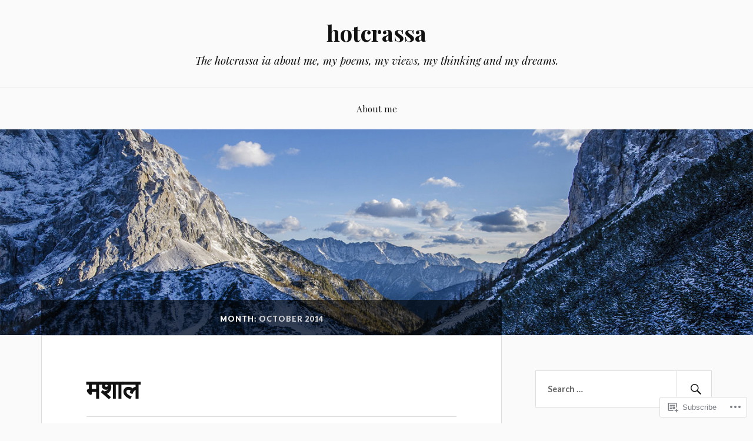

--- FILE ---
content_type: text/html; charset=UTF-8
request_url: https://hotcrassa.blog/2014/10/
body_size: 39985
content:
<!DOCTYPE html>
<html lang="en">
<head>
<meta charset="UTF-8">
<meta name="viewport" content="width=device-width, initial-scale=1">
<link rel="profile" href="http://gmpg.org/xfn/11">
<link rel="pingback" href="https://hotcrassa.blog/xmlrpc.php">

<title>October 2014 &#8211; hotcrassa</title>
<meta name='robots' content='max-image-preview:large' />

<!-- Async WordPress.com Remote Login -->
<script id="wpcom_remote_login_js">
var wpcom_remote_login_extra_auth = '';
function wpcom_remote_login_remove_dom_node_id( element_id ) {
	var dom_node = document.getElementById( element_id );
	if ( dom_node ) { dom_node.parentNode.removeChild( dom_node ); }
}
function wpcom_remote_login_remove_dom_node_classes( class_name ) {
	var dom_nodes = document.querySelectorAll( '.' + class_name );
	for ( var i = 0; i < dom_nodes.length; i++ ) {
		dom_nodes[ i ].parentNode.removeChild( dom_nodes[ i ] );
	}
}
function wpcom_remote_login_final_cleanup() {
	wpcom_remote_login_remove_dom_node_classes( "wpcom_remote_login_msg" );
	wpcom_remote_login_remove_dom_node_id( "wpcom_remote_login_key" );
	wpcom_remote_login_remove_dom_node_id( "wpcom_remote_login_validate" );
	wpcom_remote_login_remove_dom_node_id( "wpcom_remote_login_js" );
	wpcom_remote_login_remove_dom_node_id( "wpcom_request_access_iframe" );
	wpcom_remote_login_remove_dom_node_id( "wpcom_request_access_styles" );
}

// Watch for messages back from the remote login
window.addEventListener( "message", function( e ) {
	if ( e.origin === "https://r-login.wordpress.com" ) {
		var data = {};
		try {
			data = JSON.parse( e.data );
		} catch( e ) {
			wpcom_remote_login_final_cleanup();
			return;
		}

		if ( data.msg === 'LOGIN' ) {
			// Clean up the login check iframe
			wpcom_remote_login_remove_dom_node_id( "wpcom_remote_login_key" );

			var id_regex = new RegExp( /^[0-9]+$/ );
			var token_regex = new RegExp( /^.*|.*|.*$/ );
			if (
				token_regex.test( data.token )
				&& id_regex.test( data.wpcomid )
			) {
				// We have everything we need to ask for a login
				var script = document.createElement( "script" );
				script.setAttribute( "id", "wpcom_remote_login_validate" );
				script.src = '/remote-login.php?wpcom_remote_login=validate'
					+ '&wpcomid=' + data.wpcomid
					+ '&token=' + encodeURIComponent( data.token )
					+ '&host=' + window.location.protocol
					+ '//' + window.location.hostname
					+ '&postid=1137'
					+ '&is_singular=';
				document.body.appendChild( script );
			}

			return;
		}

		// Safari ITP, not logged in, so redirect
		if ( data.msg === 'LOGIN-REDIRECT' ) {
			window.location = 'https://wordpress.com/log-in?redirect_to=' + window.location.href;
			return;
		}

		// Safari ITP, storage access failed, remove the request
		if ( data.msg === 'LOGIN-REMOVE' ) {
			var css_zap = 'html { -webkit-transition: margin-top 1s; transition: margin-top 1s; } /* 9001 */ html { margin-top: 0 !important; } * html body { margin-top: 0 !important; } @media screen and ( max-width: 782px ) { html { margin-top: 0 !important; } * html body { margin-top: 0 !important; } }';
			var style_zap = document.createElement( 'style' );
			style_zap.type = 'text/css';
			style_zap.appendChild( document.createTextNode( css_zap ) );
			document.body.appendChild( style_zap );

			var e = document.getElementById( 'wpcom_request_access_iframe' );
			e.parentNode.removeChild( e );

			document.cookie = 'wordpress_com_login_access=denied; path=/; max-age=31536000';

			return;
		}

		// Safari ITP
		if ( data.msg === 'REQUEST_ACCESS' ) {
			console.log( 'request access: safari' );

			// Check ITP iframe enable/disable knob
			if ( wpcom_remote_login_extra_auth !== 'safari_itp_iframe' ) {
				return;
			}

			// If we are in a "private window" there is no ITP.
			var private_window = false;
			try {
				var opendb = window.openDatabase( null, null, null, null );
			} catch( e ) {
				private_window = true;
			}

			if ( private_window ) {
				console.log( 'private window' );
				return;
			}

			var iframe = document.createElement( 'iframe' );
			iframe.id = 'wpcom_request_access_iframe';
			iframe.setAttribute( 'scrolling', 'no' );
			iframe.setAttribute( 'sandbox', 'allow-storage-access-by-user-activation allow-scripts allow-same-origin allow-top-navigation-by-user-activation' );
			iframe.src = 'https://r-login.wordpress.com/remote-login.php?wpcom_remote_login=request_access&origin=' + encodeURIComponent( data.origin ) + '&wpcomid=' + encodeURIComponent( data.wpcomid );

			var css = 'html { -webkit-transition: margin-top 1s; transition: margin-top 1s; } /* 9001 */ html { margin-top: 46px !important; } * html body { margin-top: 46px !important; } @media screen and ( max-width: 660px ) { html { margin-top: 71px !important; } * html body { margin-top: 71px !important; } #wpcom_request_access_iframe { display: block; height: 71px !important; } } #wpcom_request_access_iframe { border: 0px; height: 46px; position: fixed; top: 0; left: 0; width: 100%; min-width: 100%; z-index: 99999; background: #23282d; } ';

			var style = document.createElement( 'style' );
			style.type = 'text/css';
			style.id = 'wpcom_request_access_styles';
			style.appendChild( document.createTextNode( css ) );
			document.body.appendChild( style );

			document.body.appendChild( iframe );
		}

		if ( data.msg === 'DONE' ) {
			wpcom_remote_login_final_cleanup();
		}
	}
}, false );

// Inject the remote login iframe after the page has had a chance to load
// more critical resources
window.addEventListener( "DOMContentLoaded", function( e ) {
	var iframe = document.createElement( "iframe" );
	iframe.style.display = "none";
	iframe.setAttribute( "scrolling", "no" );
	iframe.setAttribute( "id", "wpcom_remote_login_key" );
	iframe.src = "https://r-login.wordpress.com/remote-login.php"
		+ "?wpcom_remote_login=key"
		+ "&origin=aHR0cHM6Ly9ob3RjcmFzc2EuYmxvZw%3D%3D"
		+ "&wpcomid=39034175"
		+ "&time=" + Math.floor( Date.now() / 1000 );
	document.body.appendChild( iframe );
}, false );
</script>
<link rel='dns-prefetch' href='//s0.wp.com' />
<link rel='dns-prefetch' href='//fonts-api.wp.com' />
<link rel="alternate" type="application/rss+xml" title="hotcrassa &raquo; Feed" href="https://hotcrassa.blog/feed/" />
<link rel="alternate" type="application/rss+xml" title="hotcrassa &raquo; Comments Feed" href="https://hotcrassa.blog/comments/feed/" />
	<script type="text/javascript">
		/* <![CDATA[ */
		function addLoadEvent(func) {
			var oldonload = window.onload;
			if (typeof window.onload != 'function') {
				window.onload = func;
			} else {
				window.onload = function () {
					oldonload();
					func();
				}
			}
		}
		/* ]]> */
	</script>
	<link crossorigin='anonymous' rel='stylesheet' id='all-css-0-1' href='/_static/??-eJxtjEkKgDAMAD9kDWpFL+JbpFaJpmkxLeLv3fDmZWBgGNiDMp6j5QguqUBpRhYgXK3AYmMYzKoey41IBv/5F74OzvsbY6JrgjwhY7RKzOaJPj/uX++6oqmrstVNoZcTpEQzyA==&cssminify=yes' type='text/css' media='all' />
<style id='wp-emoji-styles-inline-css'>

	img.wp-smiley, img.emoji {
		display: inline !important;
		border: none !important;
		box-shadow: none !important;
		height: 1em !important;
		width: 1em !important;
		margin: 0 0.07em !important;
		vertical-align: -0.1em !important;
		background: none !important;
		padding: 0 !important;
	}
/*# sourceURL=wp-emoji-styles-inline-css */
</style>
<link crossorigin='anonymous' rel='stylesheet' id='all-css-2-1' href='/wp-content/plugins/gutenberg-core/v22.2.0/build/styles/block-library/style.css?m=1764855221i&cssminify=yes' type='text/css' media='all' />
<style id='wp-block-library-inline-css'>
.has-text-align-justify {
	text-align:justify;
}
.has-text-align-justify{text-align:justify;}

/*# sourceURL=wp-block-library-inline-css */
</style><style id='global-styles-inline-css'>
:root{--wp--preset--aspect-ratio--square: 1;--wp--preset--aspect-ratio--4-3: 4/3;--wp--preset--aspect-ratio--3-4: 3/4;--wp--preset--aspect-ratio--3-2: 3/2;--wp--preset--aspect-ratio--2-3: 2/3;--wp--preset--aspect-ratio--16-9: 16/9;--wp--preset--aspect-ratio--9-16: 9/16;--wp--preset--color--black: #000000;--wp--preset--color--cyan-bluish-gray: #abb8c3;--wp--preset--color--white: #ffffff;--wp--preset--color--pale-pink: #f78da7;--wp--preset--color--vivid-red: #cf2e2e;--wp--preset--color--luminous-vivid-orange: #ff6900;--wp--preset--color--luminous-vivid-amber: #fcb900;--wp--preset--color--light-green-cyan: #7bdcb5;--wp--preset--color--vivid-green-cyan: #00d084;--wp--preset--color--pale-cyan-blue: #8ed1fc;--wp--preset--color--vivid-cyan-blue: #0693e3;--wp--preset--color--vivid-purple: #9b51e0;--wp--preset--gradient--vivid-cyan-blue-to-vivid-purple: linear-gradient(135deg,rgb(6,147,227) 0%,rgb(155,81,224) 100%);--wp--preset--gradient--light-green-cyan-to-vivid-green-cyan: linear-gradient(135deg,rgb(122,220,180) 0%,rgb(0,208,130) 100%);--wp--preset--gradient--luminous-vivid-amber-to-luminous-vivid-orange: linear-gradient(135deg,rgb(252,185,0) 0%,rgb(255,105,0) 100%);--wp--preset--gradient--luminous-vivid-orange-to-vivid-red: linear-gradient(135deg,rgb(255,105,0) 0%,rgb(207,46,46) 100%);--wp--preset--gradient--very-light-gray-to-cyan-bluish-gray: linear-gradient(135deg,rgb(238,238,238) 0%,rgb(169,184,195) 100%);--wp--preset--gradient--cool-to-warm-spectrum: linear-gradient(135deg,rgb(74,234,220) 0%,rgb(151,120,209) 20%,rgb(207,42,186) 40%,rgb(238,44,130) 60%,rgb(251,105,98) 80%,rgb(254,248,76) 100%);--wp--preset--gradient--blush-light-purple: linear-gradient(135deg,rgb(255,206,236) 0%,rgb(152,150,240) 100%);--wp--preset--gradient--blush-bordeaux: linear-gradient(135deg,rgb(254,205,165) 0%,rgb(254,45,45) 50%,rgb(107,0,62) 100%);--wp--preset--gradient--luminous-dusk: linear-gradient(135deg,rgb(255,203,112) 0%,rgb(199,81,192) 50%,rgb(65,88,208) 100%);--wp--preset--gradient--pale-ocean: linear-gradient(135deg,rgb(255,245,203) 0%,rgb(182,227,212) 50%,rgb(51,167,181) 100%);--wp--preset--gradient--electric-grass: linear-gradient(135deg,rgb(202,248,128) 0%,rgb(113,206,126) 100%);--wp--preset--gradient--midnight: linear-gradient(135deg,rgb(2,3,129) 0%,rgb(40,116,252) 100%);--wp--preset--font-size--small: 13px;--wp--preset--font-size--medium: 20px;--wp--preset--font-size--large: 36px;--wp--preset--font-size--x-large: 42px;--wp--preset--font-family--albert-sans: 'Albert Sans', sans-serif;--wp--preset--font-family--alegreya: Alegreya, serif;--wp--preset--font-family--arvo: Arvo, serif;--wp--preset--font-family--bodoni-moda: 'Bodoni Moda', serif;--wp--preset--font-family--bricolage-grotesque: 'Bricolage Grotesque', sans-serif;--wp--preset--font-family--cabin: Cabin, sans-serif;--wp--preset--font-family--chivo: Chivo, sans-serif;--wp--preset--font-family--commissioner: Commissioner, sans-serif;--wp--preset--font-family--cormorant: Cormorant, serif;--wp--preset--font-family--courier-prime: 'Courier Prime', monospace;--wp--preset--font-family--crimson-pro: 'Crimson Pro', serif;--wp--preset--font-family--dm-mono: 'DM Mono', monospace;--wp--preset--font-family--dm-sans: 'DM Sans', sans-serif;--wp--preset--font-family--dm-serif-display: 'DM Serif Display', serif;--wp--preset--font-family--domine: Domine, serif;--wp--preset--font-family--eb-garamond: 'EB Garamond', serif;--wp--preset--font-family--epilogue: Epilogue, sans-serif;--wp--preset--font-family--fahkwang: Fahkwang, sans-serif;--wp--preset--font-family--figtree: Figtree, sans-serif;--wp--preset--font-family--fira-sans: 'Fira Sans', sans-serif;--wp--preset--font-family--fjalla-one: 'Fjalla One', sans-serif;--wp--preset--font-family--fraunces: Fraunces, serif;--wp--preset--font-family--gabarito: Gabarito, system-ui;--wp--preset--font-family--ibm-plex-mono: 'IBM Plex Mono', monospace;--wp--preset--font-family--ibm-plex-sans: 'IBM Plex Sans', sans-serif;--wp--preset--font-family--ibarra-real-nova: 'Ibarra Real Nova', serif;--wp--preset--font-family--instrument-serif: 'Instrument Serif', serif;--wp--preset--font-family--inter: Inter, sans-serif;--wp--preset--font-family--josefin-sans: 'Josefin Sans', sans-serif;--wp--preset--font-family--jost: Jost, sans-serif;--wp--preset--font-family--libre-baskerville: 'Libre Baskerville', serif;--wp--preset--font-family--libre-franklin: 'Libre Franklin', sans-serif;--wp--preset--font-family--literata: Literata, serif;--wp--preset--font-family--lora: Lora, serif;--wp--preset--font-family--merriweather: Merriweather, serif;--wp--preset--font-family--montserrat: Montserrat, sans-serif;--wp--preset--font-family--newsreader: Newsreader, serif;--wp--preset--font-family--noto-sans-mono: 'Noto Sans Mono', sans-serif;--wp--preset--font-family--nunito: Nunito, sans-serif;--wp--preset--font-family--open-sans: 'Open Sans', sans-serif;--wp--preset--font-family--overpass: Overpass, sans-serif;--wp--preset--font-family--pt-serif: 'PT Serif', serif;--wp--preset--font-family--petrona: Petrona, serif;--wp--preset--font-family--piazzolla: Piazzolla, serif;--wp--preset--font-family--playfair-display: 'Playfair Display', serif;--wp--preset--font-family--plus-jakarta-sans: 'Plus Jakarta Sans', sans-serif;--wp--preset--font-family--poppins: Poppins, sans-serif;--wp--preset--font-family--raleway: Raleway, sans-serif;--wp--preset--font-family--roboto: Roboto, sans-serif;--wp--preset--font-family--roboto-slab: 'Roboto Slab', serif;--wp--preset--font-family--rubik: Rubik, sans-serif;--wp--preset--font-family--rufina: Rufina, serif;--wp--preset--font-family--sora: Sora, sans-serif;--wp--preset--font-family--source-sans-3: 'Source Sans 3', sans-serif;--wp--preset--font-family--source-serif-4: 'Source Serif 4', serif;--wp--preset--font-family--space-mono: 'Space Mono', monospace;--wp--preset--font-family--syne: Syne, sans-serif;--wp--preset--font-family--texturina: Texturina, serif;--wp--preset--font-family--urbanist: Urbanist, sans-serif;--wp--preset--font-family--work-sans: 'Work Sans', sans-serif;--wp--preset--spacing--20: 0.44rem;--wp--preset--spacing--30: 0.67rem;--wp--preset--spacing--40: 1rem;--wp--preset--spacing--50: 1.5rem;--wp--preset--spacing--60: 2.25rem;--wp--preset--spacing--70: 3.38rem;--wp--preset--spacing--80: 5.06rem;--wp--preset--shadow--natural: 6px 6px 9px rgba(0, 0, 0, 0.2);--wp--preset--shadow--deep: 12px 12px 50px rgba(0, 0, 0, 0.4);--wp--preset--shadow--sharp: 6px 6px 0px rgba(0, 0, 0, 0.2);--wp--preset--shadow--outlined: 6px 6px 0px -3px rgb(255, 255, 255), 6px 6px rgb(0, 0, 0);--wp--preset--shadow--crisp: 6px 6px 0px rgb(0, 0, 0);}:where(.is-layout-flex){gap: 0.5em;}:where(.is-layout-grid){gap: 0.5em;}body .is-layout-flex{display: flex;}.is-layout-flex{flex-wrap: wrap;align-items: center;}.is-layout-flex > :is(*, div){margin: 0;}body .is-layout-grid{display: grid;}.is-layout-grid > :is(*, div){margin: 0;}:where(.wp-block-columns.is-layout-flex){gap: 2em;}:where(.wp-block-columns.is-layout-grid){gap: 2em;}:where(.wp-block-post-template.is-layout-flex){gap: 1.25em;}:where(.wp-block-post-template.is-layout-grid){gap: 1.25em;}.has-black-color{color: var(--wp--preset--color--black) !important;}.has-cyan-bluish-gray-color{color: var(--wp--preset--color--cyan-bluish-gray) !important;}.has-white-color{color: var(--wp--preset--color--white) !important;}.has-pale-pink-color{color: var(--wp--preset--color--pale-pink) !important;}.has-vivid-red-color{color: var(--wp--preset--color--vivid-red) !important;}.has-luminous-vivid-orange-color{color: var(--wp--preset--color--luminous-vivid-orange) !important;}.has-luminous-vivid-amber-color{color: var(--wp--preset--color--luminous-vivid-amber) !important;}.has-light-green-cyan-color{color: var(--wp--preset--color--light-green-cyan) !important;}.has-vivid-green-cyan-color{color: var(--wp--preset--color--vivid-green-cyan) !important;}.has-pale-cyan-blue-color{color: var(--wp--preset--color--pale-cyan-blue) !important;}.has-vivid-cyan-blue-color{color: var(--wp--preset--color--vivid-cyan-blue) !important;}.has-vivid-purple-color{color: var(--wp--preset--color--vivid-purple) !important;}.has-black-background-color{background-color: var(--wp--preset--color--black) !important;}.has-cyan-bluish-gray-background-color{background-color: var(--wp--preset--color--cyan-bluish-gray) !important;}.has-white-background-color{background-color: var(--wp--preset--color--white) !important;}.has-pale-pink-background-color{background-color: var(--wp--preset--color--pale-pink) !important;}.has-vivid-red-background-color{background-color: var(--wp--preset--color--vivid-red) !important;}.has-luminous-vivid-orange-background-color{background-color: var(--wp--preset--color--luminous-vivid-orange) !important;}.has-luminous-vivid-amber-background-color{background-color: var(--wp--preset--color--luminous-vivid-amber) !important;}.has-light-green-cyan-background-color{background-color: var(--wp--preset--color--light-green-cyan) !important;}.has-vivid-green-cyan-background-color{background-color: var(--wp--preset--color--vivid-green-cyan) !important;}.has-pale-cyan-blue-background-color{background-color: var(--wp--preset--color--pale-cyan-blue) !important;}.has-vivid-cyan-blue-background-color{background-color: var(--wp--preset--color--vivid-cyan-blue) !important;}.has-vivid-purple-background-color{background-color: var(--wp--preset--color--vivid-purple) !important;}.has-black-border-color{border-color: var(--wp--preset--color--black) !important;}.has-cyan-bluish-gray-border-color{border-color: var(--wp--preset--color--cyan-bluish-gray) !important;}.has-white-border-color{border-color: var(--wp--preset--color--white) !important;}.has-pale-pink-border-color{border-color: var(--wp--preset--color--pale-pink) !important;}.has-vivid-red-border-color{border-color: var(--wp--preset--color--vivid-red) !important;}.has-luminous-vivid-orange-border-color{border-color: var(--wp--preset--color--luminous-vivid-orange) !important;}.has-luminous-vivid-amber-border-color{border-color: var(--wp--preset--color--luminous-vivid-amber) !important;}.has-light-green-cyan-border-color{border-color: var(--wp--preset--color--light-green-cyan) !important;}.has-vivid-green-cyan-border-color{border-color: var(--wp--preset--color--vivid-green-cyan) !important;}.has-pale-cyan-blue-border-color{border-color: var(--wp--preset--color--pale-cyan-blue) !important;}.has-vivid-cyan-blue-border-color{border-color: var(--wp--preset--color--vivid-cyan-blue) !important;}.has-vivid-purple-border-color{border-color: var(--wp--preset--color--vivid-purple) !important;}.has-vivid-cyan-blue-to-vivid-purple-gradient-background{background: var(--wp--preset--gradient--vivid-cyan-blue-to-vivid-purple) !important;}.has-light-green-cyan-to-vivid-green-cyan-gradient-background{background: var(--wp--preset--gradient--light-green-cyan-to-vivid-green-cyan) !important;}.has-luminous-vivid-amber-to-luminous-vivid-orange-gradient-background{background: var(--wp--preset--gradient--luminous-vivid-amber-to-luminous-vivid-orange) !important;}.has-luminous-vivid-orange-to-vivid-red-gradient-background{background: var(--wp--preset--gradient--luminous-vivid-orange-to-vivid-red) !important;}.has-very-light-gray-to-cyan-bluish-gray-gradient-background{background: var(--wp--preset--gradient--very-light-gray-to-cyan-bluish-gray) !important;}.has-cool-to-warm-spectrum-gradient-background{background: var(--wp--preset--gradient--cool-to-warm-spectrum) !important;}.has-blush-light-purple-gradient-background{background: var(--wp--preset--gradient--blush-light-purple) !important;}.has-blush-bordeaux-gradient-background{background: var(--wp--preset--gradient--blush-bordeaux) !important;}.has-luminous-dusk-gradient-background{background: var(--wp--preset--gradient--luminous-dusk) !important;}.has-pale-ocean-gradient-background{background: var(--wp--preset--gradient--pale-ocean) !important;}.has-electric-grass-gradient-background{background: var(--wp--preset--gradient--electric-grass) !important;}.has-midnight-gradient-background{background: var(--wp--preset--gradient--midnight) !important;}.has-small-font-size{font-size: var(--wp--preset--font-size--small) !important;}.has-medium-font-size{font-size: var(--wp--preset--font-size--medium) !important;}.has-large-font-size{font-size: var(--wp--preset--font-size--large) !important;}.has-x-large-font-size{font-size: var(--wp--preset--font-size--x-large) !important;}.has-albert-sans-font-family{font-family: var(--wp--preset--font-family--albert-sans) !important;}.has-alegreya-font-family{font-family: var(--wp--preset--font-family--alegreya) !important;}.has-arvo-font-family{font-family: var(--wp--preset--font-family--arvo) !important;}.has-bodoni-moda-font-family{font-family: var(--wp--preset--font-family--bodoni-moda) !important;}.has-bricolage-grotesque-font-family{font-family: var(--wp--preset--font-family--bricolage-grotesque) !important;}.has-cabin-font-family{font-family: var(--wp--preset--font-family--cabin) !important;}.has-chivo-font-family{font-family: var(--wp--preset--font-family--chivo) !important;}.has-commissioner-font-family{font-family: var(--wp--preset--font-family--commissioner) !important;}.has-cormorant-font-family{font-family: var(--wp--preset--font-family--cormorant) !important;}.has-courier-prime-font-family{font-family: var(--wp--preset--font-family--courier-prime) !important;}.has-crimson-pro-font-family{font-family: var(--wp--preset--font-family--crimson-pro) !important;}.has-dm-mono-font-family{font-family: var(--wp--preset--font-family--dm-mono) !important;}.has-dm-sans-font-family{font-family: var(--wp--preset--font-family--dm-sans) !important;}.has-dm-serif-display-font-family{font-family: var(--wp--preset--font-family--dm-serif-display) !important;}.has-domine-font-family{font-family: var(--wp--preset--font-family--domine) !important;}.has-eb-garamond-font-family{font-family: var(--wp--preset--font-family--eb-garamond) !important;}.has-epilogue-font-family{font-family: var(--wp--preset--font-family--epilogue) !important;}.has-fahkwang-font-family{font-family: var(--wp--preset--font-family--fahkwang) !important;}.has-figtree-font-family{font-family: var(--wp--preset--font-family--figtree) !important;}.has-fira-sans-font-family{font-family: var(--wp--preset--font-family--fira-sans) !important;}.has-fjalla-one-font-family{font-family: var(--wp--preset--font-family--fjalla-one) !important;}.has-fraunces-font-family{font-family: var(--wp--preset--font-family--fraunces) !important;}.has-gabarito-font-family{font-family: var(--wp--preset--font-family--gabarito) !important;}.has-ibm-plex-mono-font-family{font-family: var(--wp--preset--font-family--ibm-plex-mono) !important;}.has-ibm-plex-sans-font-family{font-family: var(--wp--preset--font-family--ibm-plex-sans) !important;}.has-ibarra-real-nova-font-family{font-family: var(--wp--preset--font-family--ibarra-real-nova) !important;}.has-instrument-serif-font-family{font-family: var(--wp--preset--font-family--instrument-serif) !important;}.has-inter-font-family{font-family: var(--wp--preset--font-family--inter) !important;}.has-josefin-sans-font-family{font-family: var(--wp--preset--font-family--josefin-sans) !important;}.has-jost-font-family{font-family: var(--wp--preset--font-family--jost) !important;}.has-libre-baskerville-font-family{font-family: var(--wp--preset--font-family--libre-baskerville) !important;}.has-libre-franklin-font-family{font-family: var(--wp--preset--font-family--libre-franklin) !important;}.has-literata-font-family{font-family: var(--wp--preset--font-family--literata) !important;}.has-lora-font-family{font-family: var(--wp--preset--font-family--lora) !important;}.has-merriweather-font-family{font-family: var(--wp--preset--font-family--merriweather) !important;}.has-montserrat-font-family{font-family: var(--wp--preset--font-family--montserrat) !important;}.has-newsreader-font-family{font-family: var(--wp--preset--font-family--newsreader) !important;}.has-noto-sans-mono-font-family{font-family: var(--wp--preset--font-family--noto-sans-mono) !important;}.has-nunito-font-family{font-family: var(--wp--preset--font-family--nunito) !important;}.has-open-sans-font-family{font-family: var(--wp--preset--font-family--open-sans) !important;}.has-overpass-font-family{font-family: var(--wp--preset--font-family--overpass) !important;}.has-pt-serif-font-family{font-family: var(--wp--preset--font-family--pt-serif) !important;}.has-petrona-font-family{font-family: var(--wp--preset--font-family--petrona) !important;}.has-piazzolla-font-family{font-family: var(--wp--preset--font-family--piazzolla) !important;}.has-playfair-display-font-family{font-family: var(--wp--preset--font-family--playfair-display) !important;}.has-plus-jakarta-sans-font-family{font-family: var(--wp--preset--font-family--plus-jakarta-sans) !important;}.has-poppins-font-family{font-family: var(--wp--preset--font-family--poppins) !important;}.has-raleway-font-family{font-family: var(--wp--preset--font-family--raleway) !important;}.has-roboto-font-family{font-family: var(--wp--preset--font-family--roboto) !important;}.has-roboto-slab-font-family{font-family: var(--wp--preset--font-family--roboto-slab) !important;}.has-rubik-font-family{font-family: var(--wp--preset--font-family--rubik) !important;}.has-rufina-font-family{font-family: var(--wp--preset--font-family--rufina) !important;}.has-sora-font-family{font-family: var(--wp--preset--font-family--sora) !important;}.has-source-sans-3-font-family{font-family: var(--wp--preset--font-family--source-sans-3) !important;}.has-source-serif-4-font-family{font-family: var(--wp--preset--font-family--source-serif-4) !important;}.has-space-mono-font-family{font-family: var(--wp--preset--font-family--space-mono) !important;}.has-syne-font-family{font-family: var(--wp--preset--font-family--syne) !important;}.has-texturina-font-family{font-family: var(--wp--preset--font-family--texturina) !important;}.has-urbanist-font-family{font-family: var(--wp--preset--font-family--urbanist) !important;}.has-work-sans-font-family{font-family: var(--wp--preset--font-family--work-sans) !important;}
/*# sourceURL=global-styles-inline-css */
</style>

<style id='classic-theme-styles-inline-css'>
/*! This file is auto-generated */
.wp-block-button__link{color:#fff;background-color:#32373c;border-radius:9999px;box-shadow:none;text-decoration:none;padding:calc(.667em + 2px) calc(1.333em + 2px);font-size:1.125em}.wp-block-file__button{background:#32373c;color:#fff;text-decoration:none}
/*# sourceURL=/wp-includes/css/classic-themes.min.css */
</style>
<link crossorigin='anonymous' rel='stylesheet' id='all-css-4-1' href='/_static/??-eJx9jsEKwjAQRH/IzVJprR7Eb2nSVaPZZskmLf69EaEKgpc5DO8Ng4uAi1OmKaOEcvGToos2RHdX3JpmbxpQzxIIEs2mxdFrXgnQ/AhknOoGv4a4wGcrUe1ZhvwimEY/UCCu2D9tkeqAtZJIFWqyLwz5WkX98d41SrEY4kwuDeeM67MTH5u+2/fdYde2tye6Qlgm&cssminify=yes' type='text/css' media='all' />
<link rel='stylesheet' id='lovecraft-fonts-css' href='https://fonts-api.wp.com/css?family=Playfair+Display%3A400%2C700%2C400italic%7CLato%3A400%2C400italic%2C700%2C700italic%2C900%2C900italic&#038;subset=latin%2Clatin-ext&#038;ver=6.9-RC2-61304' media='all' />
<link crossorigin='anonymous' rel='stylesheet' id='all-css-6-1' href='/_static/??-eJx9jsEKwjAQRH/IuFQr9SJ+iqTLNqYm2ZDdWvx7U/AQULzNg3nDwJoNclJKCnExOSzOJ4GZNFt8fBgic4KbTwiOEhVfDfkd9yiyg2ZU7xRJIC8jBH4SFjspbEuir0BmzcjxS2qeFBoDuxod1FaD/yRHbAKjVV9/t2CmYH3Z1Gu8dMPpeDj3Q9fPb9ImYnQ=&cssminify=yes' type='text/css' media='all' />
<link crossorigin='anonymous' rel='stylesheet' id='print-css-7-1' href='/wp-content/mu-plugins/global-print/global-print.css?m=1465851035i&cssminify=yes' type='text/css' media='print' />
<style id='jetpack-global-styles-frontend-style-inline-css'>
:root { --font-headings: unset; --font-base: unset; --font-headings-default: -apple-system,BlinkMacSystemFont,"Segoe UI",Roboto,Oxygen-Sans,Ubuntu,Cantarell,"Helvetica Neue",sans-serif; --font-base-default: -apple-system,BlinkMacSystemFont,"Segoe UI",Roboto,Oxygen-Sans,Ubuntu,Cantarell,"Helvetica Neue",sans-serif;}
/*# sourceURL=jetpack-global-styles-frontend-style-inline-css */
</style>
<link crossorigin='anonymous' rel='stylesheet' id='all-css-10-1' href='/_static/??-eJyNjcEKwjAQRH/IuFRT6kX8FNkmS5K6yQY3Qfx7bfEiXrwM82B4A49qnJRGpUHupnIPqSgs1Cq624chi6zhO5OCRryTR++fW00l7J3qDv43XVNxoOISsmEJol/wY2uR8vs3WggsM/I6uOTzMI3Hw8lOg11eUT1JKA==&cssminify=yes' type='text/css' media='all' />
<script type="text/javascript" id="wpcom-actionbar-placeholder-js-extra">
/* <![CDATA[ */
var actionbardata = {"siteID":"39034175","postID":"0","siteURL":"https://hotcrassa.blog","xhrURL":"https://hotcrassa.blog/wp-admin/admin-ajax.php","nonce":"2b992cfbfc","isLoggedIn":"","statusMessage":"","subsEmailDefault":"instantly","proxyScriptUrl":"https://s0.wp.com/wp-content/js/wpcom-proxy-request.js?m=1513050504i&amp;ver=20211021","i18n":{"followedText":"New posts from this site will now appear in your \u003Ca href=\"https://wordpress.com/reader\"\u003EReader\u003C/a\u003E","foldBar":"Collapse this bar","unfoldBar":"Expand this bar","shortLinkCopied":"Shortlink copied to clipboard."}};
//# sourceURL=wpcom-actionbar-placeholder-js-extra
/* ]]> */
</script>
<script type="text/javascript" id="jetpack-mu-wpcom-settings-js-before">
/* <![CDATA[ */
var JETPACK_MU_WPCOM_SETTINGS = {"assetsUrl":"https://s0.wp.com/wp-content/mu-plugins/jetpack-mu-wpcom-plugin/moon/jetpack_vendor/automattic/jetpack-mu-wpcom/src/build/"};
//# sourceURL=jetpack-mu-wpcom-settings-js-before
/* ]]> */
</script>
<script crossorigin='anonymous' type='text/javascript'  src='/wp-content/js/rlt-proxy.js?m=1720530689i'></script>
<script type="text/javascript" id="rlt-proxy-js-after">
/* <![CDATA[ */
	rltInitialize( {"token":null,"iframeOrigins":["https:\/\/widgets.wp.com"]} );
//# sourceURL=rlt-proxy-js-after
/* ]]> */
</script>
<link rel="EditURI" type="application/rsd+xml" title="RSD" href="https://hotcrassa.wordpress.com/xmlrpc.php?rsd" />
<meta name="generator" content="WordPress.com" />

<!-- Jetpack Open Graph Tags -->
<meta property="og:type" content="website" />
<meta property="og:title" content="October 2014 &#8211; hotcrassa" />
<meta property="og:site_name" content="hotcrassa" />
<meta property="og:image" content="https://s0.wp.com/i/blank.jpg?m=1383295312i" />
<meta property="og:image:width" content="200" />
<meta property="og:image:height" content="200" />
<meta property="og:image:alt" content="" />
<meta property="og:locale" content="en_US" />
<meta name="twitter:creator" content="@meioticdrrive" />
<meta name="twitter:site" content="@meioticdrrive" />

<!-- End Jetpack Open Graph Tags -->
<link rel="shortcut icon" type="image/x-icon" href="https://s0.wp.com/i/favicon.ico?m=1713425267i" sizes="16x16 24x24 32x32 48x48" />
<link rel="icon" type="image/x-icon" href="https://s0.wp.com/i/favicon.ico?m=1713425267i" sizes="16x16 24x24 32x32 48x48" />
<link rel="apple-touch-icon" href="https://s0.wp.com/i/webclip.png?m=1713868326i" />
<link rel='openid.server' href='https://hotcrassa.blog/?openidserver=1' />
<link rel='openid.delegate' href='https://hotcrassa.blog/' />
<link rel="search" type="application/opensearchdescription+xml" href="https://hotcrassa.blog/osd.xml" title="hotcrassa" />
<link rel="search" type="application/opensearchdescription+xml" href="https://s1.wp.com/opensearch.xml" title="WordPress.com" />
<style type="text/css">.recentcomments a{display:inline !important;padding:0 !important;margin:0 !important;}</style>		<style type="text/css">
			.recentcomments a {
				display: inline !important;
				padding: 0 !important;
				margin: 0 !important;
			}

			table.recentcommentsavatartop img.avatar, table.recentcommentsavatarend img.avatar {
				border: 0px;
				margin: 0;
			}

			table.recentcommentsavatartop a, table.recentcommentsavatarend a {
				border: 0px !important;
				background-color: transparent !important;
			}

			td.recentcommentsavatarend, td.recentcommentsavatartop {
				padding: 0px 0px 1px 0px;
				margin: 0px;
			}

			td.recentcommentstextend {
				border: none !important;
				padding: 0px 0px 2px 10px;
			}

			.rtl td.recentcommentstextend {
				padding: 0px 10px 2px 0px;
			}

			td.recentcommentstexttop {
				border: none;
				padding: 0px 0px 0px 10px;
			}

			.rtl td.recentcommentstexttop {
				padding: 0px 10px 0px 0px;
			}
		</style>
		<meta name="description" content="10 posts published by hotcrassa during October 2014" />
<link crossorigin='anonymous' rel='stylesheet' id='all-css-0-3' href='/_static/??-eJydjdEKwjAMRX/IGqaT+SJ+inRZGN3SpDQtw78Xwe1Rxh7P4XIuLMmhSiEpEKtLXMcgBhOV5HH+MURVgVcQhJ4VZwNbQqJ8RrMT7C9EHSqTAfqs1Yi30SqOBktgGtzomSm//9H34BkfTXe7Xu5t17TTB3k+YIU=&cssminify=yes' type='text/css' media='all' />
</head>

<body class="archive date wp-embed-responsive wp-theme-publovecraft customizer-styles-applied jetpack-reblog-enabled">
<div id="page" class="hfeed site">
	<a class="skip-link screen-reader-text" href="#content">Skip to content</a>

	<header id="masthead" class="site-header" role="banner">
		<div class="site-branding">
							<a href="https://hotcrassa.blog/" class="site-logo-link" rel="home" itemprop="url"></a>						<h1 class="site-title"><a href="https://hotcrassa.blog/" rel="home">hotcrassa</a></h1>
			<p class="site-description">The hotcrassa ia about me, my poems, my views, my thinking and my dreams.</p>
		</div><!-- .site-branding -->

		<div class="toggles clear">
			<button class="menu-toggle toggle" aria-controls="primary-menu" aria-expanded="false">
				<div class="bar"></div>
				<div class="bar"></div>
				<div class="bar"></div>
				<span class="screen-reader-text">Menu</span>
			</button><!-- .menu-toggle -->
			<button class="search-toggle toggle">
				<div class="genericon genericon-search" aria-expanded="false">
					<span class="screen-reader-text">Search</span>
				</div><!-- .genericon-search -->
			</button><!-- .search-toggle -->
		</div><!-- .toggles -->

		<nav id="site-navigation" class="main-navigation" role="navigation">
			<div id="primary-menu" class="menu"><ul>
<li class="page_item page-item-2"><a href="https://hotcrassa.blog/about/">About me</a></li>
</ul></div>
		</nav><!-- #site-navigation -->

		<div class="mobile-search">
			<form role="search" method="get" class="search-form" action="https://hotcrassa.blog/">
	<label>
		<span class="screen-reader-text">Search for:</span>
		<input type="search" class="search-field" placeholder="Search …" value="" name="s" title="Search for:" />
	</label>
	<button type="submit" class="search-submit">
		<span class="genericon genericon-search">
			<span class="screen-reader-text">Search</span>
		</span>
	</button>
</form>		</div>
	</header><!-- #masthead -->

			<a class="header-image-wrapper" href="https://hotcrassa.blog/" rel="home">
			<div class="header-image bg-image" style="background-image: url(https://s0.wp.com/wp-content/themes/pub/lovecraft/images/header.jpg)">
				<img src="https://s0.wp.com/wp-content/themes/pub/lovecraft/images/header.jpg?m=1436366567i" width="1280" height="444" alt="">
			</div>
		</a>
	
	<div id="content" class="site-content">

	<div id="primary" class="content-area">
		<main id="main" class="site-main" role="main">

		
			<header class="page-header">
				<h1 class="page-title">Month: <span>October 2014</span></h1>			</header><!-- .page-header -->

						
				
<article id="post-1137" class="post-1137 post type-post status-publish format-standard hentry category-10110356 category-life category-revolution tag-10110356 tag-life tag-revolution">
			<div class="entry-wrapper">
		<header class="entry-header">
			<h1 class="entry-title"><a href="https://hotcrassa.blog/2014/10/23/%e0%a4%ae%e0%a4%b6%e0%a4%be%e0%a4%b2/" rel="bookmark">मशाल</a></h1>
						<div class="entry-meta">
				<span class="posted-on">On <a href="https://hotcrassa.blog/2014/10/23/%e0%a4%ae%e0%a4%b6%e0%a4%be%e0%a4%b2/" rel="bookmark"><time class="entry-date published updated" datetime="2014-10-23T09:30:41+00:00">October 23, 2014</time></a></span><span class="byline"> By <span class="author vcard"><a class="url fn n" href="https://hotcrassa.blog/author/hotcrassa/">hotcrassa</a></span></span><span class="cat-links">In <a href="https://hotcrassa.blog/category/%e0%a4%ae%e0%a4%b6%e0%a4%be%e0%a4%b2/" rel="category tag">मशाल</a>, <a href="https://hotcrassa.blog/category/life/" rel="category tag">Life</a>, <a href="https://hotcrassa.blog/category/revolution/" rel="category tag">Revolution</a></span><span class="comments-link"><a href="https://hotcrassa.blog/2014/10/23/%e0%a4%ae%e0%a4%b6%e0%a4%be%e0%a4%b2/#respond">Leave a comment</a></span>			</div><!-- .entry-meta -->
					</header><!-- .entry-header -->

		<div class="entry-content">
			<div class="cs-rating pd-rating" id="pd_rating_holder_7515488_post_1137"></div><br/><p>ए सितारों बरसना सीखो,<br />
बादलों से मेरी जंग छिड़ चुकी है.<br />
अब वो नहीं बरसेंगे मेरी जमीन पे,<br />
और मैं नहीं विचरने दूंगा उन्हें,<br />
अपनी सरहदों पे.<br />
ए सितारों गरजना सीखो,<br />
बिजली से मेरी जंग छिड़ चुकी है.<br />
वो गरजेगी हमारी सरहदों में,<br />
डराने को हमें.<br />
हम भी ललकारेंगे उसे,<br />
अपनी जमीन पे मशाल जला के.</p>
<p>परमीत सिंह धुरंधर</p>
<div id="jp-post-flair" class="sharedaddy sd-rating-enabled sd-like-enabled sd-sharing-enabled"><div class="sharedaddy sd-sharing-enabled"><div class="robots-nocontent sd-block sd-social sd-social-icon-text sd-sharing"><h3 class="sd-title">Share this:</h3><div class="sd-content"><ul><li class="share-facebook"><a rel="nofollow noopener noreferrer"
				data-shared="sharing-facebook-1137"
				class="share-facebook sd-button share-icon"
				href="https://hotcrassa.blog/2014/10/23/%e0%a4%ae%e0%a4%b6%e0%a4%be%e0%a4%b2/?share=facebook"
				target="_blank"
				aria-labelledby="sharing-facebook-1137"
				>
				<span id="sharing-facebook-1137" hidden>Share on Facebook (Opens in new window)</span>
				<span>Facebook</span>
			</a></li><li class="share-twitter"><a rel="nofollow noopener noreferrer"
				data-shared="sharing-twitter-1137"
				class="share-twitter sd-button share-icon"
				href="https://hotcrassa.blog/2014/10/23/%e0%a4%ae%e0%a4%b6%e0%a4%be%e0%a4%b2/?share=twitter"
				target="_blank"
				aria-labelledby="sharing-twitter-1137"
				>
				<span id="sharing-twitter-1137" hidden>Share on X (Opens in new window)</span>
				<span>X</span>
			</a></li><li><a href="#" class="sharing-anchor sd-button share-more"><span>More</span></a></li><li class="share-end"></li></ul><div class="sharing-hidden"><div class="inner" style="display: none;"><ul><li class="share-print"><a rel="nofollow noopener noreferrer"
				data-shared="sharing-print-1137"
				class="share-print sd-button share-icon"
				href="https://hotcrassa.blog/2014/10/23/%e0%a4%ae%e0%a4%b6%e0%a4%be%e0%a4%b2/?share=print"
				target="_blank"
				aria-labelledby="sharing-print-1137"
				>
				<span id="sharing-print-1137" hidden>Print (Opens in new window)</span>
				<span>Print</span>
			</a></li><li class="share-linkedin"><a rel="nofollow noopener noreferrer"
				data-shared="sharing-linkedin-1137"
				class="share-linkedin sd-button share-icon"
				href="https://hotcrassa.blog/2014/10/23/%e0%a4%ae%e0%a4%b6%e0%a4%be%e0%a4%b2/?share=linkedin"
				target="_blank"
				aria-labelledby="sharing-linkedin-1137"
				>
				<span id="sharing-linkedin-1137" hidden>Share on LinkedIn (Opens in new window)</span>
				<span>LinkedIn</span>
			</a></li><li class="share-reddit"><a rel="nofollow noopener noreferrer"
				data-shared="sharing-reddit-1137"
				class="share-reddit sd-button share-icon"
				href="https://hotcrassa.blog/2014/10/23/%e0%a4%ae%e0%a4%b6%e0%a4%be%e0%a4%b2/?share=reddit"
				target="_blank"
				aria-labelledby="sharing-reddit-1137"
				>
				<span id="sharing-reddit-1137" hidden>Share on Reddit (Opens in new window)</span>
				<span>Reddit</span>
			</a></li><li class="share-tumblr"><a rel="nofollow noopener noreferrer"
				data-shared="sharing-tumblr-1137"
				class="share-tumblr sd-button share-icon"
				href="https://hotcrassa.blog/2014/10/23/%e0%a4%ae%e0%a4%b6%e0%a4%be%e0%a4%b2/?share=tumblr"
				target="_blank"
				aria-labelledby="sharing-tumblr-1137"
				>
				<span id="sharing-tumblr-1137" hidden>Share on Tumblr (Opens in new window)</span>
				<span>Tumblr</span>
			</a></li><li class="share-pinterest"><a rel="nofollow noopener noreferrer"
				data-shared="sharing-pinterest-1137"
				class="share-pinterest sd-button share-icon"
				href="https://hotcrassa.blog/2014/10/23/%e0%a4%ae%e0%a4%b6%e0%a4%be%e0%a4%b2/?share=pinterest"
				target="_blank"
				aria-labelledby="sharing-pinterest-1137"
				>
				<span id="sharing-pinterest-1137" hidden>Share on Pinterest (Opens in new window)</span>
				<span>Pinterest</span>
			</a></li><li class="share-pocket"><a rel="nofollow noopener noreferrer"
				data-shared="sharing-pocket-1137"
				class="share-pocket sd-button share-icon"
				href="https://hotcrassa.blog/2014/10/23/%e0%a4%ae%e0%a4%b6%e0%a4%be%e0%a4%b2/?share=pocket"
				target="_blank"
				aria-labelledby="sharing-pocket-1137"
				>
				<span id="sharing-pocket-1137" hidden>Share on Pocket (Opens in new window)</span>
				<span>Pocket</span>
			</a></li><li class="share-telegram"><a rel="nofollow noopener noreferrer"
				data-shared="sharing-telegram-1137"
				class="share-telegram sd-button share-icon"
				href="https://hotcrassa.blog/2014/10/23/%e0%a4%ae%e0%a4%b6%e0%a4%be%e0%a4%b2/?share=telegram"
				target="_blank"
				aria-labelledby="sharing-telegram-1137"
				>
				<span id="sharing-telegram-1137" hidden>Share on Telegram (Opens in new window)</span>
				<span>Telegram</span>
			</a></li><li class="share-jetpack-whatsapp"><a rel="nofollow noopener noreferrer"
				data-shared="sharing-whatsapp-1137"
				class="share-jetpack-whatsapp sd-button share-icon"
				href="https://hotcrassa.blog/2014/10/23/%e0%a4%ae%e0%a4%b6%e0%a4%be%e0%a4%b2/?share=jetpack-whatsapp"
				target="_blank"
				aria-labelledby="sharing-whatsapp-1137"
				>
				<span id="sharing-whatsapp-1137" hidden>Share on WhatsApp (Opens in new window)</span>
				<span>WhatsApp</span>
			</a></li><li class="share-email"><a rel="nofollow noopener noreferrer"
				data-shared="sharing-email-1137"
				class="share-email sd-button share-icon"
				href="mailto:?subject=%5BShared%20Post%5D%20%E0%A4%AE%E0%A4%B6%E0%A4%BE%E0%A4%B2&#038;body=https%3A%2F%2Fhotcrassa.blog%2F2014%2F10%2F23%2F%25e0%25a4%25ae%25e0%25a4%25b6%25e0%25a4%25be%25e0%25a4%25b2%2F&#038;share=email"
				target="_blank"
				aria-labelledby="sharing-email-1137"
				data-email-share-error-title="Do you have email set up?" data-email-share-error-text="If you&#039;re having problems sharing via email, you might not have email set up for your browser. You may need to create a new email yourself." data-email-share-nonce="7627880c11" data-email-share-track-url="https://hotcrassa.blog/2014/10/23/%e0%a4%ae%e0%a4%b6%e0%a4%be%e0%a4%b2/?share=email">
				<span id="sharing-email-1137" hidden>Email a link to a friend (Opens in new window)</span>
				<span>Email</span>
			</a></li><li class="share-end"></li></ul></div></div></div></div></div><div class='sharedaddy sd-block sd-like jetpack-likes-widget-wrapper jetpack-likes-widget-unloaded' id='like-post-wrapper-39034175-1137-6970f3ae5e0b9' data-src='//widgets.wp.com/likes/index.html?ver=20260121#blog_id=39034175&amp;post_id=1137&amp;origin=hotcrassa.wordpress.com&amp;obj_id=39034175-1137-6970f3ae5e0b9&amp;domain=hotcrassa.blog' data-name='like-post-frame-39034175-1137-6970f3ae5e0b9' data-title='Like or Reblog'><div class='likes-widget-placeholder post-likes-widget-placeholder' style='height: 55px;'><span class='button'><span>Like</span></span> <span class='loading'>Loading...</span></div><span class='sd-text-color'></span><a class='sd-link-color'></a></div></div>
			
					</div><!-- .entry-content -->
	</div>
</article><!-- #post-## -->

			
				
<article id="post-1135" class="post-1135 post type-post status-publish format-standard hentry category-1895207 category-dream category-life tag-1895207 tag-dream tag-life">
			<div class="entry-wrapper">
		<header class="entry-header">
			<h1 class="entry-title"><a href="https://hotcrassa.blog/2014/10/23/%e0%a4%ae%e0%a5%88%e0%a4%82-%e0%a4%96%e0%a4%bc%e0%a5%8d%e0%a4%b5%e0%a4%be%e0%a4%ac-%e0%a4%a6%e0%a5%87%e0%a4%96%e0%a4%a4%e0%a4%be-%e0%a4%b9%e0%a5%82%e0%a4%81/" rel="bookmark">मैं ख़्वाब देखता&nbsp;हूँ</a></h1>
						<div class="entry-meta">
				<span class="posted-on">On <a href="https://hotcrassa.blog/2014/10/23/%e0%a4%ae%e0%a5%88%e0%a4%82-%e0%a4%96%e0%a4%bc%e0%a5%8d%e0%a4%b5%e0%a4%be%e0%a4%ac-%e0%a4%a6%e0%a5%87%e0%a4%96%e0%a4%a4%e0%a4%be-%e0%a4%b9%e0%a5%82%e0%a4%81/" rel="bookmark"><time class="entry-date published updated" datetime="2014-10-23T09:23:21+00:00">October 23, 2014</time></a></span><span class="byline"> By <span class="author vcard"><a class="url fn n" href="https://hotcrassa.blog/author/hotcrassa/">hotcrassa</a></span></span><span class="cat-links">In <a href="https://hotcrassa.blog/category/%e0%a4%96%e0%a4%bc%e0%a5%8d%e0%a4%b5%e0%a4%be%e0%a4%ac/" rel="category tag">ख़्वाब</a>, <a href="https://hotcrassa.blog/category/dream/" rel="category tag">Dream</a>, <a href="https://hotcrassa.blog/category/life/" rel="category tag">Life</a></span><span class="comments-link"><a href="https://hotcrassa.blog/2014/10/23/%e0%a4%ae%e0%a5%88%e0%a4%82-%e0%a4%96%e0%a4%bc%e0%a5%8d%e0%a4%b5%e0%a4%be%e0%a4%ac-%e0%a4%a6%e0%a5%87%e0%a4%96%e0%a4%a4%e0%a4%be-%e0%a4%b9%e0%a5%82%e0%a4%81/#respond">Leave a comment</a></span>			</div><!-- .entry-meta -->
					</header><!-- .entry-header -->

		<div class="entry-content">
			<div class="cs-rating pd-rating" id="pd_rating_holder_7515488_post_1135"></div><br/><p>मैं ख़्वाब देखता हूँ,<br />
मैं ख़्वाब देखता हूँ.<br />
मेरे वृक्षों पे फल नहीं लगते,<br />
फिर भी मैं उनको सींचता हूँ,<br />
मैं ख़्वाब देखता हूँ.<br />
बागों में अपने मैं आम नहीं,<br />
शीशम लगता हूँ,<br />
मैं ख़्वाब देखता हूँ.<br />
मेरे तालाब की मछलियाँ,<br />
किनारों पे तैरती हैं.<br />
और मैं बीच पानी में,<br />
बंसी डालता हूँ,<br />
मैं ख़्वाब देखता हूँ.<br />
हर शाम हारता हूँ,<br />
युद्ध जीवन का.<br />
पर नयी सुबह में,<br />
नयी रणभेरी छेड़ता हूँ,<br />
मैं ख़्वाब देखता हूँ.</p>
<p><span class="Apple-style-span">परमीत सिंह धुरंधर</span></p>
<div id="jp-post-flair" class="sharedaddy sd-rating-enabled sd-like-enabled sd-sharing-enabled"><div class="sharedaddy sd-sharing-enabled"><div class="robots-nocontent sd-block sd-social sd-social-icon-text sd-sharing"><h3 class="sd-title">Share this:</h3><div class="sd-content"><ul><li class="share-facebook"><a rel="nofollow noopener noreferrer"
				data-shared="sharing-facebook-1135"
				class="share-facebook sd-button share-icon"
				href="https://hotcrassa.blog/2014/10/23/%e0%a4%ae%e0%a5%88%e0%a4%82-%e0%a4%96%e0%a4%bc%e0%a5%8d%e0%a4%b5%e0%a4%be%e0%a4%ac-%e0%a4%a6%e0%a5%87%e0%a4%96%e0%a4%a4%e0%a4%be-%e0%a4%b9%e0%a5%82%e0%a4%81/?share=facebook"
				target="_blank"
				aria-labelledby="sharing-facebook-1135"
				>
				<span id="sharing-facebook-1135" hidden>Share on Facebook (Opens in new window)</span>
				<span>Facebook</span>
			</a></li><li class="share-twitter"><a rel="nofollow noopener noreferrer"
				data-shared="sharing-twitter-1135"
				class="share-twitter sd-button share-icon"
				href="https://hotcrassa.blog/2014/10/23/%e0%a4%ae%e0%a5%88%e0%a4%82-%e0%a4%96%e0%a4%bc%e0%a5%8d%e0%a4%b5%e0%a4%be%e0%a4%ac-%e0%a4%a6%e0%a5%87%e0%a4%96%e0%a4%a4%e0%a4%be-%e0%a4%b9%e0%a5%82%e0%a4%81/?share=twitter"
				target="_blank"
				aria-labelledby="sharing-twitter-1135"
				>
				<span id="sharing-twitter-1135" hidden>Share on X (Opens in new window)</span>
				<span>X</span>
			</a></li><li><a href="#" class="sharing-anchor sd-button share-more"><span>More</span></a></li><li class="share-end"></li></ul><div class="sharing-hidden"><div class="inner" style="display: none;"><ul><li class="share-print"><a rel="nofollow noopener noreferrer"
				data-shared="sharing-print-1135"
				class="share-print sd-button share-icon"
				href="https://hotcrassa.blog/2014/10/23/%e0%a4%ae%e0%a5%88%e0%a4%82-%e0%a4%96%e0%a4%bc%e0%a5%8d%e0%a4%b5%e0%a4%be%e0%a4%ac-%e0%a4%a6%e0%a5%87%e0%a4%96%e0%a4%a4%e0%a4%be-%e0%a4%b9%e0%a5%82%e0%a4%81/?share=print"
				target="_blank"
				aria-labelledby="sharing-print-1135"
				>
				<span id="sharing-print-1135" hidden>Print (Opens in new window)</span>
				<span>Print</span>
			</a></li><li class="share-linkedin"><a rel="nofollow noopener noreferrer"
				data-shared="sharing-linkedin-1135"
				class="share-linkedin sd-button share-icon"
				href="https://hotcrassa.blog/2014/10/23/%e0%a4%ae%e0%a5%88%e0%a4%82-%e0%a4%96%e0%a4%bc%e0%a5%8d%e0%a4%b5%e0%a4%be%e0%a4%ac-%e0%a4%a6%e0%a5%87%e0%a4%96%e0%a4%a4%e0%a4%be-%e0%a4%b9%e0%a5%82%e0%a4%81/?share=linkedin"
				target="_blank"
				aria-labelledby="sharing-linkedin-1135"
				>
				<span id="sharing-linkedin-1135" hidden>Share on LinkedIn (Opens in new window)</span>
				<span>LinkedIn</span>
			</a></li><li class="share-reddit"><a rel="nofollow noopener noreferrer"
				data-shared="sharing-reddit-1135"
				class="share-reddit sd-button share-icon"
				href="https://hotcrassa.blog/2014/10/23/%e0%a4%ae%e0%a5%88%e0%a4%82-%e0%a4%96%e0%a4%bc%e0%a5%8d%e0%a4%b5%e0%a4%be%e0%a4%ac-%e0%a4%a6%e0%a5%87%e0%a4%96%e0%a4%a4%e0%a4%be-%e0%a4%b9%e0%a5%82%e0%a4%81/?share=reddit"
				target="_blank"
				aria-labelledby="sharing-reddit-1135"
				>
				<span id="sharing-reddit-1135" hidden>Share on Reddit (Opens in new window)</span>
				<span>Reddit</span>
			</a></li><li class="share-tumblr"><a rel="nofollow noopener noreferrer"
				data-shared="sharing-tumblr-1135"
				class="share-tumblr sd-button share-icon"
				href="https://hotcrassa.blog/2014/10/23/%e0%a4%ae%e0%a5%88%e0%a4%82-%e0%a4%96%e0%a4%bc%e0%a5%8d%e0%a4%b5%e0%a4%be%e0%a4%ac-%e0%a4%a6%e0%a5%87%e0%a4%96%e0%a4%a4%e0%a4%be-%e0%a4%b9%e0%a5%82%e0%a4%81/?share=tumblr"
				target="_blank"
				aria-labelledby="sharing-tumblr-1135"
				>
				<span id="sharing-tumblr-1135" hidden>Share on Tumblr (Opens in new window)</span>
				<span>Tumblr</span>
			</a></li><li class="share-pinterest"><a rel="nofollow noopener noreferrer"
				data-shared="sharing-pinterest-1135"
				class="share-pinterest sd-button share-icon"
				href="https://hotcrassa.blog/2014/10/23/%e0%a4%ae%e0%a5%88%e0%a4%82-%e0%a4%96%e0%a4%bc%e0%a5%8d%e0%a4%b5%e0%a4%be%e0%a4%ac-%e0%a4%a6%e0%a5%87%e0%a4%96%e0%a4%a4%e0%a4%be-%e0%a4%b9%e0%a5%82%e0%a4%81/?share=pinterest"
				target="_blank"
				aria-labelledby="sharing-pinterest-1135"
				>
				<span id="sharing-pinterest-1135" hidden>Share on Pinterest (Opens in new window)</span>
				<span>Pinterest</span>
			</a></li><li class="share-pocket"><a rel="nofollow noopener noreferrer"
				data-shared="sharing-pocket-1135"
				class="share-pocket sd-button share-icon"
				href="https://hotcrassa.blog/2014/10/23/%e0%a4%ae%e0%a5%88%e0%a4%82-%e0%a4%96%e0%a4%bc%e0%a5%8d%e0%a4%b5%e0%a4%be%e0%a4%ac-%e0%a4%a6%e0%a5%87%e0%a4%96%e0%a4%a4%e0%a4%be-%e0%a4%b9%e0%a5%82%e0%a4%81/?share=pocket"
				target="_blank"
				aria-labelledby="sharing-pocket-1135"
				>
				<span id="sharing-pocket-1135" hidden>Share on Pocket (Opens in new window)</span>
				<span>Pocket</span>
			</a></li><li class="share-telegram"><a rel="nofollow noopener noreferrer"
				data-shared="sharing-telegram-1135"
				class="share-telegram sd-button share-icon"
				href="https://hotcrassa.blog/2014/10/23/%e0%a4%ae%e0%a5%88%e0%a4%82-%e0%a4%96%e0%a4%bc%e0%a5%8d%e0%a4%b5%e0%a4%be%e0%a4%ac-%e0%a4%a6%e0%a5%87%e0%a4%96%e0%a4%a4%e0%a4%be-%e0%a4%b9%e0%a5%82%e0%a4%81/?share=telegram"
				target="_blank"
				aria-labelledby="sharing-telegram-1135"
				>
				<span id="sharing-telegram-1135" hidden>Share on Telegram (Opens in new window)</span>
				<span>Telegram</span>
			</a></li><li class="share-jetpack-whatsapp"><a rel="nofollow noopener noreferrer"
				data-shared="sharing-whatsapp-1135"
				class="share-jetpack-whatsapp sd-button share-icon"
				href="https://hotcrassa.blog/2014/10/23/%e0%a4%ae%e0%a5%88%e0%a4%82-%e0%a4%96%e0%a4%bc%e0%a5%8d%e0%a4%b5%e0%a4%be%e0%a4%ac-%e0%a4%a6%e0%a5%87%e0%a4%96%e0%a4%a4%e0%a4%be-%e0%a4%b9%e0%a5%82%e0%a4%81/?share=jetpack-whatsapp"
				target="_blank"
				aria-labelledby="sharing-whatsapp-1135"
				>
				<span id="sharing-whatsapp-1135" hidden>Share on WhatsApp (Opens in new window)</span>
				<span>WhatsApp</span>
			</a></li><li class="share-email"><a rel="nofollow noopener noreferrer"
				data-shared="sharing-email-1135"
				class="share-email sd-button share-icon"
				href="mailto:?subject=%5BShared%20Post%5D%20%E0%A4%AE%E0%A5%88%E0%A4%82%20%E0%A4%96%E0%A4%BC%E0%A5%8D%E0%A4%B5%E0%A4%BE%E0%A4%AC%20%E0%A4%A6%E0%A5%87%E0%A4%96%E0%A4%A4%E0%A4%BE%20%E0%A4%B9%E0%A5%82%E0%A4%81&#038;body=https%3A%2F%2Fhotcrassa.blog%2F2014%2F10%2F23%2F%25e0%25a4%25ae%25e0%25a5%2588%25e0%25a4%2582-%25e0%25a4%2596%25e0%25a4%25bc%25e0%25a5%258d%25e0%25a4%25b5%25e0%25a4%25be%25e0%25a4%25ac-%25e0%25a4%25a6%25e0%25a5%2587%25e0%25a4%2596%25e0%25a4%25a4%25e0%25a4%25be-%25e0%25a4%25b9%25e0%25a5%2582%25e0%25a4%2581%2F&#038;share=email"
				target="_blank"
				aria-labelledby="sharing-email-1135"
				data-email-share-error-title="Do you have email set up?" data-email-share-error-text="If you&#039;re having problems sharing via email, you might not have email set up for your browser. You may need to create a new email yourself." data-email-share-nonce="b2bf3f1e56" data-email-share-track-url="https://hotcrassa.blog/2014/10/23/%e0%a4%ae%e0%a5%88%e0%a4%82-%e0%a4%96%e0%a4%bc%e0%a5%8d%e0%a4%b5%e0%a4%be%e0%a4%ac-%e0%a4%a6%e0%a5%87%e0%a4%96%e0%a4%a4%e0%a4%be-%e0%a4%b9%e0%a5%82%e0%a4%81/?share=email">
				<span id="sharing-email-1135" hidden>Email a link to a friend (Opens in new window)</span>
				<span>Email</span>
			</a></li><li class="share-end"></li></ul></div></div></div></div></div><div class='sharedaddy sd-block sd-like jetpack-likes-widget-wrapper jetpack-likes-widget-unloaded' id='like-post-wrapper-39034175-1135-6970f3ae5fd1c' data-src='//widgets.wp.com/likes/index.html?ver=20260121#blog_id=39034175&amp;post_id=1135&amp;origin=hotcrassa.wordpress.com&amp;obj_id=39034175-1135-6970f3ae5fd1c&amp;domain=hotcrassa.blog' data-name='like-post-frame-39034175-1135-6970f3ae5fd1c' data-title='Like or Reblog'><div class='likes-widget-placeholder post-likes-widget-placeholder' style='height: 55px;'><span class='button'><span>Like</span></span> <span class='loading'>Loading...</span></div><span class='sd-text-color'></span><a class='sd-link-color'></a></div></div>
			
					</div><!-- .entry-content -->
	</div>
</article><!-- #post-## -->

			
				
<article id="post-1132" class="post-1132 post type-post status-publish format-standard hentry category-2572156 category-diwali tag-2572156 tag-diwali">
			<div class="entry-wrapper">
		<header class="entry-header">
			<h1 class="entry-title"><a href="https://hotcrassa.blog/2014/10/22/%e0%a4%a6%e0%a4%bf%e0%a4%b5%e0%a4%be%e0%a4%b2%e0%a5%80/" rel="bookmark">दिवाली</a></h1>
						<div class="entry-meta">
				<span class="posted-on">On <a href="https://hotcrassa.blog/2014/10/22/%e0%a4%a6%e0%a4%bf%e0%a4%b5%e0%a4%be%e0%a4%b2%e0%a5%80/" rel="bookmark"><time class="entry-date published updated" datetime="2014-10-22T07:51:40+00:00">October 22, 2014</time></a></span><span class="byline"> By <span class="author vcard"><a class="url fn n" href="https://hotcrassa.blog/author/hotcrassa/">hotcrassa</a></span></span><span class="cat-links">In <a href="https://hotcrassa.blog/category/%e0%a4%a6%e0%a4%bf%e0%a4%b5%e0%a4%be%e0%a4%b2%e0%a5%80/" rel="category tag">दिवाली</a>, <a href="https://hotcrassa.blog/category/diwali/" rel="category tag">Diwali</a></span><span class="comments-link"><a href="https://hotcrassa.blog/2014/10/22/%e0%a4%a6%e0%a4%bf%e0%a4%b5%e0%a4%be%e0%a4%b2%e0%a5%80/#respond">Leave a comment</a></span>			</div><!-- .entry-meta -->
					</header><!-- .entry-header -->

		<div class="entry-content">
			<div class="cs-rating pd-rating" id="pd_rating_holder_7515488_post_1132"></div><br/><p>आज दिवाली में बलम जी,<br />
मुझे चाहिए नए झुमके.<br />
और जलाऊँगी दिए,<br />
आपके संग घूम- घूम के.<br />
आज दिवाली में बलम जी,<br />
मैं जाउंगी मायके।<br />
और जलाऊँगी दिए,<br />
सखियों संग सज-सवर के.</p>
<p><span class="Apple-style-span">परमीत सिंह धुरंधर</span></p>
<div id="jp-post-flair" class="sharedaddy sd-rating-enabled sd-like-enabled sd-sharing-enabled"><div class="sharedaddy sd-sharing-enabled"><div class="robots-nocontent sd-block sd-social sd-social-icon-text sd-sharing"><h3 class="sd-title">Share this:</h3><div class="sd-content"><ul><li class="share-facebook"><a rel="nofollow noopener noreferrer"
				data-shared="sharing-facebook-1132"
				class="share-facebook sd-button share-icon"
				href="https://hotcrassa.blog/2014/10/22/%e0%a4%a6%e0%a4%bf%e0%a4%b5%e0%a4%be%e0%a4%b2%e0%a5%80/?share=facebook"
				target="_blank"
				aria-labelledby="sharing-facebook-1132"
				>
				<span id="sharing-facebook-1132" hidden>Share on Facebook (Opens in new window)</span>
				<span>Facebook</span>
			</a></li><li class="share-twitter"><a rel="nofollow noopener noreferrer"
				data-shared="sharing-twitter-1132"
				class="share-twitter sd-button share-icon"
				href="https://hotcrassa.blog/2014/10/22/%e0%a4%a6%e0%a4%bf%e0%a4%b5%e0%a4%be%e0%a4%b2%e0%a5%80/?share=twitter"
				target="_blank"
				aria-labelledby="sharing-twitter-1132"
				>
				<span id="sharing-twitter-1132" hidden>Share on X (Opens in new window)</span>
				<span>X</span>
			</a></li><li><a href="#" class="sharing-anchor sd-button share-more"><span>More</span></a></li><li class="share-end"></li></ul><div class="sharing-hidden"><div class="inner" style="display: none;"><ul><li class="share-print"><a rel="nofollow noopener noreferrer"
				data-shared="sharing-print-1132"
				class="share-print sd-button share-icon"
				href="https://hotcrassa.blog/2014/10/22/%e0%a4%a6%e0%a4%bf%e0%a4%b5%e0%a4%be%e0%a4%b2%e0%a5%80/?share=print"
				target="_blank"
				aria-labelledby="sharing-print-1132"
				>
				<span id="sharing-print-1132" hidden>Print (Opens in new window)</span>
				<span>Print</span>
			</a></li><li class="share-linkedin"><a rel="nofollow noopener noreferrer"
				data-shared="sharing-linkedin-1132"
				class="share-linkedin sd-button share-icon"
				href="https://hotcrassa.blog/2014/10/22/%e0%a4%a6%e0%a4%bf%e0%a4%b5%e0%a4%be%e0%a4%b2%e0%a5%80/?share=linkedin"
				target="_blank"
				aria-labelledby="sharing-linkedin-1132"
				>
				<span id="sharing-linkedin-1132" hidden>Share on LinkedIn (Opens in new window)</span>
				<span>LinkedIn</span>
			</a></li><li class="share-reddit"><a rel="nofollow noopener noreferrer"
				data-shared="sharing-reddit-1132"
				class="share-reddit sd-button share-icon"
				href="https://hotcrassa.blog/2014/10/22/%e0%a4%a6%e0%a4%bf%e0%a4%b5%e0%a4%be%e0%a4%b2%e0%a5%80/?share=reddit"
				target="_blank"
				aria-labelledby="sharing-reddit-1132"
				>
				<span id="sharing-reddit-1132" hidden>Share on Reddit (Opens in new window)</span>
				<span>Reddit</span>
			</a></li><li class="share-tumblr"><a rel="nofollow noopener noreferrer"
				data-shared="sharing-tumblr-1132"
				class="share-tumblr sd-button share-icon"
				href="https://hotcrassa.blog/2014/10/22/%e0%a4%a6%e0%a4%bf%e0%a4%b5%e0%a4%be%e0%a4%b2%e0%a5%80/?share=tumblr"
				target="_blank"
				aria-labelledby="sharing-tumblr-1132"
				>
				<span id="sharing-tumblr-1132" hidden>Share on Tumblr (Opens in new window)</span>
				<span>Tumblr</span>
			</a></li><li class="share-pinterest"><a rel="nofollow noopener noreferrer"
				data-shared="sharing-pinterest-1132"
				class="share-pinterest sd-button share-icon"
				href="https://hotcrassa.blog/2014/10/22/%e0%a4%a6%e0%a4%bf%e0%a4%b5%e0%a4%be%e0%a4%b2%e0%a5%80/?share=pinterest"
				target="_blank"
				aria-labelledby="sharing-pinterest-1132"
				>
				<span id="sharing-pinterest-1132" hidden>Share on Pinterest (Opens in new window)</span>
				<span>Pinterest</span>
			</a></li><li class="share-pocket"><a rel="nofollow noopener noreferrer"
				data-shared="sharing-pocket-1132"
				class="share-pocket sd-button share-icon"
				href="https://hotcrassa.blog/2014/10/22/%e0%a4%a6%e0%a4%bf%e0%a4%b5%e0%a4%be%e0%a4%b2%e0%a5%80/?share=pocket"
				target="_blank"
				aria-labelledby="sharing-pocket-1132"
				>
				<span id="sharing-pocket-1132" hidden>Share on Pocket (Opens in new window)</span>
				<span>Pocket</span>
			</a></li><li class="share-telegram"><a rel="nofollow noopener noreferrer"
				data-shared="sharing-telegram-1132"
				class="share-telegram sd-button share-icon"
				href="https://hotcrassa.blog/2014/10/22/%e0%a4%a6%e0%a4%bf%e0%a4%b5%e0%a4%be%e0%a4%b2%e0%a5%80/?share=telegram"
				target="_blank"
				aria-labelledby="sharing-telegram-1132"
				>
				<span id="sharing-telegram-1132" hidden>Share on Telegram (Opens in new window)</span>
				<span>Telegram</span>
			</a></li><li class="share-jetpack-whatsapp"><a rel="nofollow noopener noreferrer"
				data-shared="sharing-whatsapp-1132"
				class="share-jetpack-whatsapp sd-button share-icon"
				href="https://hotcrassa.blog/2014/10/22/%e0%a4%a6%e0%a4%bf%e0%a4%b5%e0%a4%be%e0%a4%b2%e0%a5%80/?share=jetpack-whatsapp"
				target="_blank"
				aria-labelledby="sharing-whatsapp-1132"
				>
				<span id="sharing-whatsapp-1132" hidden>Share on WhatsApp (Opens in new window)</span>
				<span>WhatsApp</span>
			</a></li><li class="share-email"><a rel="nofollow noopener noreferrer"
				data-shared="sharing-email-1132"
				class="share-email sd-button share-icon"
				href="mailto:?subject=%5BShared%20Post%5D%20%E0%A4%A6%E0%A4%BF%E0%A4%B5%E0%A4%BE%E0%A4%B2%E0%A5%80&#038;body=https%3A%2F%2Fhotcrassa.blog%2F2014%2F10%2F22%2F%25e0%25a4%25a6%25e0%25a4%25bf%25e0%25a4%25b5%25e0%25a4%25be%25e0%25a4%25b2%25e0%25a5%2580%2F&#038;share=email"
				target="_blank"
				aria-labelledby="sharing-email-1132"
				data-email-share-error-title="Do you have email set up?" data-email-share-error-text="If you&#039;re having problems sharing via email, you might not have email set up for your browser. You may need to create a new email yourself." data-email-share-nonce="cfdffad0d3" data-email-share-track-url="https://hotcrassa.blog/2014/10/22/%e0%a4%a6%e0%a4%bf%e0%a4%b5%e0%a4%be%e0%a4%b2%e0%a5%80/?share=email">
				<span id="sharing-email-1132" hidden>Email a link to a friend (Opens in new window)</span>
				<span>Email</span>
			</a></li><li class="share-end"></li></ul></div></div></div></div></div><div class='sharedaddy sd-block sd-like jetpack-likes-widget-wrapper jetpack-likes-widget-unloaded' id='like-post-wrapper-39034175-1132-6970f3ae61e15' data-src='//widgets.wp.com/likes/index.html?ver=20260121#blog_id=39034175&amp;post_id=1132&amp;origin=hotcrassa.wordpress.com&amp;obj_id=39034175-1132-6970f3ae61e15&amp;domain=hotcrassa.blog' data-name='like-post-frame-39034175-1132-6970f3ae61e15' data-title='Like or Reblog'><div class='likes-widget-placeholder post-likes-widget-placeholder' style='height: 55px;'><span class='button'><span>Like</span></span> <span class='loading'>Loading...</span></div><span class='sd-text-color'></span><a class='sd-link-color'></a></div></div>
			
					</div><!-- .entry-content -->
	</div>
</article><!-- #post-## -->

			
				
<article id="post-1130" class="post-1130 post type-post status-publish format-standard hentry category-love tag-love">
			<div class="entry-wrapper">
		<header class="entry-header">
			<h1 class="entry-title"><a href="https://hotcrassa.blog/2014/10/22/%e0%a4%9c%e0%a4%b5%e0%a4%be%e0%a4%a8%e0%a5%80-3/" rel="bookmark">जवानी</a></h1>
						<div class="entry-meta">
				<span class="posted-on">On <a href="https://hotcrassa.blog/2014/10/22/%e0%a4%9c%e0%a4%b5%e0%a4%be%e0%a4%a8%e0%a5%80-3/" rel="bookmark"><time class="entry-date published updated" datetime="2014-10-22T03:18:58+00:00">October 22, 2014</time></a></span><span class="byline"> By <span class="author vcard"><a class="url fn n" href="https://hotcrassa.blog/author/hotcrassa/">hotcrassa</a></span></span><span class="cat-links">In <a href="https://hotcrassa.blog/category/love/" rel="category tag">Love</a></span><span class="comments-link"><a href="https://hotcrassa.blog/2014/10/22/%e0%a4%9c%e0%a4%b5%e0%a4%be%e0%a4%a8%e0%a5%80-3/#respond">Leave a comment</a></span>			</div><!-- .entry-meta -->
					</header><!-- .entry-header -->

		<div class="entry-content">
			<div class="cs-rating pd-rating" id="pd_rating_holder_7515488_post_1130"></div><br/><p>जवानी के ढलने का इंतज़ार कर रहा हूँ,<br />
वो उम्र देख रही हैं मेरी,<br />
और मैं दिल से जवान हो रहा हूँ.<br />
कल तक जो छत पे निकलती थीं,<br />
गलियों में देखती थीं.<br />
अब घंटो बैठती हैं आईने के पास,<br />
और मैं उनकी गलियों में,<br />
चक्कर लगा रहा हूँ.</p>
<p><span class="Apple-style-span">परमीत सिंह धुरंधर</span></p>
<div id="jp-post-flair" class="sharedaddy sd-rating-enabled sd-like-enabled sd-sharing-enabled"><div class="sharedaddy sd-sharing-enabled"><div class="robots-nocontent sd-block sd-social sd-social-icon-text sd-sharing"><h3 class="sd-title">Share this:</h3><div class="sd-content"><ul><li class="share-facebook"><a rel="nofollow noopener noreferrer"
				data-shared="sharing-facebook-1130"
				class="share-facebook sd-button share-icon"
				href="https://hotcrassa.blog/2014/10/22/%e0%a4%9c%e0%a4%b5%e0%a4%be%e0%a4%a8%e0%a5%80-3/?share=facebook"
				target="_blank"
				aria-labelledby="sharing-facebook-1130"
				>
				<span id="sharing-facebook-1130" hidden>Share on Facebook (Opens in new window)</span>
				<span>Facebook</span>
			</a></li><li class="share-twitter"><a rel="nofollow noopener noreferrer"
				data-shared="sharing-twitter-1130"
				class="share-twitter sd-button share-icon"
				href="https://hotcrassa.blog/2014/10/22/%e0%a4%9c%e0%a4%b5%e0%a4%be%e0%a4%a8%e0%a5%80-3/?share=twitter"
				target="_blank"
				aria-labelledby="sharing-twitter-1130"
				>
				<span id="sharing-twitter-1130" hidden>Share on X (Opens in new window)</span>
				<span>X</span>
			</a></li><li><a href="#" class="sharing-anchor sd-button share-more"><span>More</span></a></li><li class="share-end"></li></ul><div class="sharing-hidden"><div class="inner" style="display: none;"><ul><li class="share-print"><a rel="nofollow noopener noreferrer"
				data-shared="sharing-print-1130"
				class="share-print sd-button share-icon"
				href="https://hotcrassa.blog/2014/10/22/%e0%a4%9c%e0%a4%b5%e0%a4%be%e0%a4%a8%e0%a5%80-3/?share=print"
				target="_blank"
				aria-labelledby="sharing-print-1130"
				>
				<span id="sharing-print-1130" hidden>Print (Opens in new window)</span>
				<span>Print</span>
			</a></li><li class="share-linkedin"><a rel="nofollow noopener noreferrer"
				data-shared="sharing-linkedin-1130"
				class="share-linkedin sd-button share-icon"
				href="https://hotcrassa.blog/2014/10/22/%e0%a4%9c%e0%a4%b5%e0%a4%be%e0%a4%a8%e0%a5%80-3/?share=linkedin"
				target="_blank"
				aria-labelledby="sharing-linkedin-1130"
				>
				<span id="sharing-linkedin-1130" hidden>Share on LinkedIn (Opens in new window)</span>
				<span>LinkedIn</span>
			</a></li><li class="share-reddit"><a rel="nofollow noopener noreferrer"
				data-shared="sharing-reddit-1130"
				class="share-reddit sd-button share-icon"
				href="https://hotcrassa.blog/2014/10/22/%e0%a4%9c%e0%a4%b5%e0%a4%be%e0%a4%a8%e0%a5%80-3/?share=reddit"
				target="_blank"
				aria-labelledby="sharing-reddit-1130"
				>
				<span id="sharing-reddit-1130" hidden>Share on Reddit (Opens in new window)</span>
				<span>Reddit</span>
			</a></li><li class="share-tumblr"><a rel="nofollow noopener noreferrer"
				data-shared="sharing-tumblr-1130"
				class="share-tumblr sd-button share-icon"
				href="https://hotcrassa.blog/2014/10/22/%e0%a4%9c%e0%a4%b5%e0%a4%be%e0%a4%a8%e0%a5%80-3/?share=tumblr"
				target="_blank"
				aria-labelledby="sharing-tumblr-1130"
				>
				<span id="sharing-tumblr-1130" hidden>Share on Tumblr (Opens in new window)</span>
				<span>Tumblr</span>
			</a></li><li class="share-pinterest"><a rel="nofollow noopener noreferrer"
				data-shared="sharing-pinterest-1130"
				class="share-pinterest sd-button share-icon"
				href="https://hotcrassa.blog/2014/10/22/%e0%a4%9c%e0%a4%b5%e0%a4%be%e0%a4%a8%e0%a5%80-3/?share=pinterest"
				target="_blank"
				aria-labelledby="sharing-pinterest-1130"
				>
				<span id="sharing-pinterest-1130" hidden>Share on Pinterest (Opens in new window)</span>
				<span>Pinterest</span>
			</a></li><li class="share-pocket"><a rel="nofollow noopener noreferrer"
				data-shared="sharing-pocket-1130"
				class="share-pocket sd-button share-icon"
				href="https://hotcrassa.blog/2014/10/22/%e0%a4%9c%e0%a4%b5%e0%a4%be%e0%a4%a8%e0%a5%80-3/?share=pocket"
				target="_blank"
				aria-labelledby="sharing-pocket-1130"
				>
				<span id="sharing-pocket-1130" hidden>Share on Pocket (Opens in new window)</span>
				<span>Pocket</span>
			</a></li><li class="share-telegram"><a rel="nofollow noopener noreferrer"
				data-shared="sharing-telegram-1130"
				class="share-telegram sd-button share-icon"
				href="https://hotcrassa.blog/2014/10/22/%e0%a4%9c%e0%a4%b5%e0%a4%be%e0%a4%a8%e0%a5%80-3/?share=telegram"
				target="_blank"
				aria-labelledby="sharing-telegram-1130"
				>
				<span id="sharing-telegram-1130" hidden>Share on Telegram (Opens in new window)</span>
				<span>Telegram</span>
			</a></li><li class="share-jetpack-whatsapp"><a rel="nofollow noopener noreferrer"
				data-shared="sharing-whatsapp-1130"
				class="share-jetpack-whatsapp sd-button share-icon"
				href="https://hotcrassa.blog/2014/10/22/%e0%a4%9c%e0%a4%b5%e0%a4%be%e0%a4%a8%e0%a5%80-3/?share=jetpack-whatsapp"
				target="_blank"
				aria-labelledby="sharing-whatsapp-1130"
				>
				<span id="sharing-whatsapp-1130" hidden>Share on WhatsApp (Opens in new window)</span>
				<span>WhatsApp</span>
			</a></li><li class="share-email"><a rel="nofollow noopener noreferrer"
				data-shared="sharing-email-1130"
				class="share-email sd-button share-icon"
				href="mailto:?subject=%5BShared%20Post%5D%20%E0%A4%9C%E0%A4%B5%E0%A4%BE%E0%A4%A8%E0%A5%80&#038;body=https%3A%2F%2Fhotcrassa.blog%2F2014%2F10%2F22%2F%25e0%25a4%259c%25e0%25a4%25b5%25e0%25a4%25be%25e0%25a4%25a8%25e0%25a5%2580-3%2F&#038;share=email"
				target="_blank"
				aria-labelledby="sharing-email-1130"
				data-email-share-error-title="Do you have email set up?" data-email-share-error-text="If you&#039;re having problems sharing via email, you might not have email set up for your browser. You may need to create a new email yourself." data-email-share-nonce="aac4ae1616" data-email-share-track-url="https://hotcrassa.blog/2014/10/22/%e0%a4%9c%e0%a4%b5%e0%a4%be%e0%a4%a8%e0%a5%80-3/?share=email">
				<span id="sharing-email-1130" hidden>Email a link to a friend (Opens in new window)</span>
				<span>Email</span>
			</a></li><li class="share-end"></li></ul></div></div></div></div></div><div class='sharedaddy sd-block sd-like jetpack-likes-widget-wrapper jetpack-likes-widget-unloaded' id='like-post-wrapper-39034175-1130-6970f3ae63a75' data-src='//widgets.wp.com/likes/index.html?ver=20260121#blog_id=39034175&amp;post_id=1130&amp;origin=hotcrassa.wordpress.com&amp;obj_id=39034175-1130-6970f3ae63a75&amp;domain=hotcrassa.blog' data-name='like-post-frame-39034175-1130-6970f3ae63a75' data-title='Like or Reblog'><div class='likes-widget-placeholder post-likes-widget-placeholder' style='height: 55px;'><span class='button'><span>Like</span></span> <span class='loading'>Loading...</span></div><span class='sd-text-color'></span><a class='sd-link-color'></a></div></div>
			
					</div><!-- .entry-content -->
	</div>
</article><!-- #post-## -->

			
				
<article id="post-1126" class="post-1126 post type-post status-publish format-standard hentry category-life category-love category-two-lines tag-life tag-love">
			<div class="entry-wrapper">
		<header class="entry-header">
			<h1 class="entry-title"><a href="https://hotcrassa.blog/2014/10/21/%e0%a4%b8%e0%a4%b0%e0%a5%8d%e0%a4%a6-%e0%a4%b0%e0%a4%be%e0%a4%a4/" rel="bookmark">सर्द-रात</a></h1>
						<div class="entry-meta">
				<span class="posted-on">On <a href="https://hotcrassa.blog/2014/10/21/%e0%a4%b8%e0%a4%b0%e0%a5%8d%e0%a4%a6-%e0%a4%b0%e0%a4%be%e0%a4%a4/" rel="bookmark"><time class="entry-date published updated" datetime="2014-10-21T18:28:44+00:00">October 21, 2014</time></a></span><span class="byline"> By <span class="author vcard"><a class="url fn n" href="https://hotcrassa.blog/author/hotcrassa/">hotcrassa</a></span></span><span class="cat-links">In <a href="https://hotcrassa.blog/category/life/" rel="category tag">Life</a>, <a href="https://hotcrassa.blog/category/love/" rel="category tag">Love</a>, <a href="https://hotcrassa.blog/category/two-lines/" rel="category tag">Two Lines</a></span><span class="comments-link"><a href="https://hotcrassa.blog/2014/10/21/%e0%a4%b8%e0%a4%b0%e0%a5%8d%e0%a4%a6-%e0%a4%b0%e0%a4%be%e0%a4%a4/#respond">Leave a comment</a></span>			</div><!-- .entry-meta -->
					</header><!-- .entry-header -->

		<div class="entry-content">
			<div class="cs-rating pd-rating" id="pd_rating_holder_7515488_post_1126"></div><br/><p>दो रात बाहों में आये,<br />
दो पल मुस्करा के.<br />
दो जिंदगियां तबाह कर गए,<br />
दो सर्द-रात संग में गुजार के. </p>
<p>परमीत सिंह धुरंधर</p>
<div id="jp-post-flair" class="sharedaddy sd-rating-enabled sd-like-enabled sd-sharing-enabled"><div class="sharedaddy sd-sharing-enabled"><div class="robots-nocontent sd-block sd-social sd-social-icon-text sd-sharing"><h3 class="sd-title">Share this:</h3><div class="sd-content"><ul><li class="share-facebook"><a rel="nofollow noopener noreferrer"
				data-shared="sharing-facebook-1126"
				class="share-facebook sd-button share-icon"
				href="https://hotcrassa.blog/2014/10/21/%e0%a4%b8%e0%a4%b0%e0%a5%8d%e0%a4%a6-%e0%a4%b0%e0%a4%be%e0%a4%a4/?share=facebook"
				target="_blank"
				aria-labelledby="sharing-facebook-1126"
				>
				<span id="sharing-facebook-1126" hidden>Share on Facebook (Opens in new window)</span>
				<span>Facebook</span>
			</a></li><li class="share-twitter"><a rel="nofollow noopener noreferrer"
				data-shared="sharing-twitter-1126"
				class="share-twitter sd-button share-icon"
				href="https://hotcrassa.blog/2014/10/21/%e0%a4%b8%e0%a4%b0%e0%a5%8d%e0%a4%a6-%e0%a4%b0%e0%a4%be%e0%a4%a4/?share=twitter"
				target="_blank"
				aria-labelledby="sharing-twitter-1126"
				>
				<span id="sharing-twitter-1126" hidden>Share on X (Opens in new window)</span>
				<span>X</span>
			</a></li><li><a href="#" class="sharing-anchor sd-button share-more"><span>More</span></a></li><li class="share-end"></li></ul><div class="sharing-hidden"><div class="inner" style="display: none;"><ul><li class="share-print"><a rel="nofollow noopener noreferrer"
				data-shared="sharing-print-1126"
				class="share-print sd-button share-icon"
				href="https://hotcrassa.blog/2014/10/21/%e0%a4%b8%e0%a4%b0%e0%a5%8d%e0%a4%a6-%e0%a4%b0%e0%a4%be%e0%a4%a4/?share=print"
				target="_blank"
				aria-labelledby="sharing-print-1126"
				>
				<span id="sharing-print-1126" hidden>Print (Opens in new window)</span>
				<span>Print</span>
			</a></li><li class="share-linkedin"><a rel="nofollow noopener noreferrer"
				data-shared="sharing-linkedin-1126"
				class="share-linkedin sd-button share-icon"
				href="https://hotcrassa.blog/2014/10/21/%e0%a4%b8%e0%a4%b0%e0%a5%8d%e0%a4%a6-%e0%a4%b0%e0%a4%be%e0%a4%a4/?share=linkedin"
				target="_blank"
				aria-labelledby="sharing-linkedin-1126"
				>
				<span id="sharing-linkedin-1126" hidden>Share on LinkedIn (Opens in new window)</span>
				<span>LinkedIn</span>
			</a></li><li class="share-reddit"><a rel="nofollow noopener noreferrer"
				data-shared="sharing-reddit-1126"
				class="share-reddit sd-button share-icon"
				href="https://hotcrassa.blog/2014/10/21/%e0%a4%b8%e0%a4%b0%e0%a5%8d%e0%a4%a6-%e0%a4%b0%e0%a4%be%e0%a4%a4/?share=reddit"
				target="_blank"
				aria-labelledby="sharing-reddit-1126"
				>
				<span id="sharing-reddit-1126" hidden>Share on Reddit (Opens in new window)</span>
				<span>Reddit</span>
			</a></li><li class="share-tumblr"><a rel="nofollow noopener noreferrer"
				data-shared="sharing-tumblr-1126"
				class="share-tumblr sd-button share-icon"
				href="https://hotcrassa.blog/2014/10/21/%e0%a4%b8%e0%a4%b0%e0%a5%8d%e0%a4%a6-%e0%a4%b0%e0%a4%be%e0%a4%a4/?share=tumblr"
				target="_blank"
				aria-labelledby="sharing-tumblr-1126"
				>
				<span id="sharing-tumblr-1126" hidden>Share on Tumblr (Opens in new window)</span>
				<span>Tumblr</span>
			</a></li><li class="share-pinterest"><a rel="nofollow noopener noreferrer"
				data-shared="sharing-pinterest-1126"
				class="share-pinterest sd-button share-icon"
				href="https://hotcrassa.blog/2014/10/21/%e0%a4%b8%e0%a4%b0%e0%a5%8d%e0%a4%a6-%e0%a4%b0%e0%a4%be%e0%a4%a4/?share=pinterest"
				target="_blank"
				aria-labelledby="sharing-pinterest-1126"
				>
				<span id="sharing-pinterest-1126" hidden>Share on Pinterest (Opens in new window)</span>
				<span>Pinterest</span>
			</a></li><li class="share-pocket"><a rel="nofollow noopener noreferrer"
				data-shared="sharing-pocket-1126"
				class="share-pocket sd-button share-icon"
				href="https://hotcrassa.blog/2014/10/21/%e0%a4%b8%e0%a4%b0%e0%a5%8d%e0%a4%a6-%e0%a4%b0%e0%a4%be%e0%a4%a4/?share=pocket"
				target="_blank"
				aria-labelledby="sharing-pocket-1126"
				>
				<span id="sharing-pocket-1126" hidden>Share on Pocket (Opens in new window)</span>
				<span>Pocket</span>
			</a></li><li class="share-telegram"><a rel="nofollow noopener noreferrer"
				data-shared="sharing-telegram-1126"
				class="share-telegram sd-button share-icon"
				href="https://hotcrassa.blog/2014/10/21/%e0%a4%b8%e0%a4%b0%e0%a5%8d%e0%a4%a6-%e0%a4%b0%e0%a4%be%e0%a4%a4/?share=telegram"
				target="_blank"
				aria-labelledby="sharing-telegram-1126"
				>
				<span id="sharing-telegram-1126" hidden>Share on Telegram (Opens in new window)</span>
				<span>Telegram</span>
			</a></li><li class="share-jetpack-whatsapp"><a rel="nofollow noopener noreferrer"
				data-shared="sharing-whatsapp-1126"
				class="share-jetpack-whatsapp sd-button share-icon"
				href="https://hotcrassa.blog/2014/10/21/%e0%a4%b8%e0%a4%b0%e0%a5%8d%e0%a4%a6-%e0%a4%b0%e0%a4%be%e0%a4%a4/?share=jetpack-whatsapp"
				target="_blank"
				aria-labelledby="sharing-whatsapp-1126"
				>
				<span id="sharing-whatsapp-1126" hidden>Share on WhatsApp (Opens in new window)</span>
				<span>WhatsApp</span>
			</a></li><li class="share-email"><a rel="nofollow noopener noreferrer"
				data-shared="sharing-email-1126"
				class="share-email sd-button share-icon"
				href="mailto:?subject=%5BShared%20Post%5D%20%E0%A4%B8%E0%A4%B0%E0%A5%8D%E0%A4%A6-%E0%A4%B0%E0%A4%BE%E0%A4%A4&#038;body=https%3A%2F%2Fhotcrassa.blog%2F2014%2F10%2F21%2F%25e0%25a4%25b8%25e0%25a4%25b0%25e0%25a5%258d%25e0%25a4%25a6-%25e0%25a4%25b0%25e0%25a4%25be%25e0%25a4%25a4%2F&#038;share=email"
				target="_blank"
				aria-labelledby="sharing-email-1126"
				data-email-share-error-title="Do you have email set up?" data-email-share-error-text="If you&#039;re having problems sharing via email, you might not have email set up for your browser. You may need to create a new email yourself." data-email-share-nonce="681999e3ec" data-email-share-track-url="https://hotcrassa.blog/2014/10/21/%e0%a4%b8%e0%a4%b0%e0%a5%8d%e0%a4%a6-%e0%a4%b0%e0%a4%be%e0%a4%a4/?share=email">
				<span id="sharing-email-1126" hidden>Email a link to a friend (Opens in new window)</span>
				<span>Email</span>
			</a></li><li class="share-end"></li></ul></div></div></div></div></div><div class='sharedaddy sd-block sd-like jetpack-likes-widget-wrapper jetpack-likes-widget-unloaded' id='like-post-wrapper-39034175-1126-6970f3ae64c77' data-src='//widgets.wp.com/likes/index.html?ver=20260121#blog_id=39034175&amp;post_id=1126&amp;origin=hotcrassa.wordpress.com&amp;obj_id=39034175-1126-6970f3ae64c77&amp;domain=hotcrassa.blog' data-name='like-post-frame-39034175-1126-6970f3ae64c77' data-title='Like or Reblog'><div class='likes-widget-placeholder post-likes-widget-placeholder' style='height: 55px;'><span class='button'><span>Like</span></span> <span class='loading'>Loading...</span></div><span class='sd-text-color'></span><a class='sd-link-color'></a></div></div>
			
					</div><!-- .entry-content -->
	</div>
</article><!-- #post-## -->

			
				
<article id="post-1124" class="post-1124 post type-post status-publish format-standard hentry category-beauty category-love category-two-lines tag-beauty tag-love">
			<div class="entry-wrapper">
		<header class="entry-header">
			<h1 class="entry-title"><a href="https://hotcrassa.blog/2014/10/21/%e0%a4%9a%e0%a4%be%e0%a4%b2/" rel="bookmark">चाल</a></h1>
						<div class="entry-meta">
				<span class="posted-on">On <a href="https://hotcrassa.blog/2014/10/21/%e0%a4%9a%e0%a4%be%e0%a4%b2/" rel="bookmark"><time class="entry-date published updated" datetime="2014-10-21T08:07:07+00:00">October 21, 2014</time></a></span><span class="byline"> By <span class="author vcard"><a class="url fn n" href="https://hotcrassa.blog/author/hotcrassa/">hotcrassa</a></span></span><span class="cat-links">In <a href="https://hotcrassa.blog/category/beauty/" rel="category tag">Beauty</a>, <a href="https://hotcrassa.blog/category/love/" rel="category tag">Love</a>, <a href="https://hotcrassa.blog/category/two-lines/" rel="category tag">Two Lines</a></span><span class="comments-link"><a href="https://hotcrassa.blog/2014/10/21/%e0%a4%9a%e0%a4%be%e0%a4%b2/#respond">Leave a comment</a></span>			</div><!-- .entry-meta -->
					</header><!-- .entry-header -->

		<div class="entry-content">
			<div class="cs-rating pd-rating" id="pd_rating_holder_7515488_post_1124"></div><br/><p>जिसकी एक चाल पे दुनिया मिट गयी,<br />
जाने कैसे हमने अपनी साँसों को संभाला है.</p>
<p>परमीत सिंह धुरंधर</p>
<div id="jp-post-flair" class="sharedaddy sd-rating-enabled sd-like-enabled sd-sharing-enabled"><div class="sharedaddy sd-sharing-enabled"><div class="robots-nocontent sd-block sd-social sd-social-icon-text sd-sharing"><h3 class="sd-title">Share this:</h3><div class="sd-content"><ul><li class="share-facebook"><a rel="nofollow noopener noreferrer"
				data-shared="sharing-facebook-1124"
				class="share-facebook sd-button share-icon"
				href="https://hotcrassa.blog/2014/10/21/%e0%a4%9a%e0%a4%be%e0%a4%b2/?share=facebook"
				target="_blank"
				aria-labelledby="sharing-facebook-1124"
				>
				<span id="sharing-facebook-1124" hidden>Share on Facebook (Opens in new window)</span>
				<span>Facebook</span>
			</a></li><li class="share-twitter"><a rel="nofollow noopener noreferrer"
				data-shared="sharing-twitter-1124"
				class="share-twitter sd-button share-icon"
				href="https://hotcrassa.blog/2014/10/21/%e0%a4%9a%e0%a4%be%e0%a4%b2/?share=twitter"
				target="_blank"
				aria-labelledby="sharing-twitter-1124"
				>
				<span id="sharing-twitter-1124" hidden>Share on X (Opens in new window)</span>
				<span>X</span>
			</a></li><li><a href="#" class="sharing-anchor sd-button share-more"><span>More</span></a></li><li class="share-end"></li></ul><div class="sharing-hidden"><div class="inner" style="display: none;"><ul><li class="share-print"><a rel="nofollow noopener noreferrer"
				data-shared="sharing-print-1124"
				class="share-print sd-button share-icon"
				href="https://hotcrassa.blog/2014/10/21/%e0%a4%9a%e0%a4%be%e0%a4%b2/?share=print"
				target="_blank"
				aria-labelledby="sharing-print-1124"
				>
				<span id="sharing-print-1124" hidden>Print (Opens in new window)</span>
				<span>Print</span>
			</a></li><li class="share-linkedin"><a rel="nofollow noopener noreferrer"
				data-shared="sharing-linkedin-1124"
				class="share-linkedin sd-button share-icon"
				href="https://hotcrassa.blog/2014/10/21/%e0%a4%9a%e0%a4%be%e0%a4%b2/?share=linkedin"
				target="_blank"
				aria-labelledby="sharing-linkedin-1124"
				>
				<span id="sharing-linkedin-1124" hidden>Share on LinkedIn (Opens in new window)</span>
				<span>LinkedIn</span>
			</a></li><li class="share-reddit"><a rel="nofollow noopener noreferrer"
				data-shared="sharing-reddit-1124"
				class="share-reddit sd-button share-icon"
				href="https://hotcrassa.blog/2014/10/21/%e0%a4%9a%e0%a4%be%e0%a4%b2/?share=reddit"
				target="_blank"
				aria-labelledby="sharing-reddit-1124"
				>
				<span id="sharing-reddit-1124" hidden>Share on Reddit (Opens in new window)</span>
				<span>Reddit</span>
			</a></li><li class="share-tumblr"><a rel="nofollow noopener noreferrer"
				data-shared="sharing-tumblr-1124"
				class="share-tumblr sd-button share-icon"
				href="https://hotcrassa.blog/2014/10/21/%e0%a4%9a%e0%a4%be%e0%a4%b2/?share=tumblr"
				target="_blank"
				aria-labelledby="sharing-tumblr-1124"
				>
				<span id="sharing-tumblr-1124" hidden>Share on Tumblr (Opens in new window)</span>
				<span>Tumblr</span>
			</a></li><li class="share-pinterest"><a rel="nofollow noopener noreferrer"
				data-shared="sharing-pinterest-1124"
				class="share-pinterest sd-button share-icon"
				href="https://hotcrassa.blog/2014/10/21/%e0%a4%9a%e0%a4%be%e0%a4%b2/?share=pinterest"
				target="_blank"
				aria-labelledby="sharing-pinterest-1124"
				>
				<span id="sharing-pinterest-1124" hidden>Share on Pinterest (Opens in new window)</span>
				<span>Pinterest</span>
			</a></li><li class="share-pocket"><a rel="nofollow noopener noreferrer"
				data-shared="sharing-pocket-1124"
				class="share-pocket sd-button share-icon"
				href="https://hotcrassa.blog/2014/10/21/%e0%a4%9a%e0%a4%be%e0%a4%b2/?share=pocket"
				target="_blank"
				aria-labelledby="sharing-pocket-1124"
				>
				<span id="sharing-pocket-1124" hidden>Share on Pocket (Opens in new window)</span>
				<span>Pocket</span>
			</a></li><li class="share-telegram"><a rel="nofollow noopener noreferrer"
				data-shared="sharing-telegram-1124"
				class="share-telegram sd-button share-icon"
				href="https://hotcrassa.blog/2014/10/21/%e0%a4%9a%e0%a4%be%e0%a4%b2/?share=telegram"
				target="_blank"
				aria-labelledby="sharing-telegram-1124"
				>
				<span id="sharing-telegram-1124" hidden>Share on Telegram (Opens in new window)</span>
				<span>Telegram</span>
			</a></li><li class="share-jetpack-whatsapp"><a rel="nofollow noopener noreferrer"
				data-shared="sharing-whatsapp-1124"
				class="share-jetpack-whatsapp sd-button share-icon"
				href="https://hotcrassa.blog/2014/10/21/%e0%a4%9a%e0%a4%be%e0%a4%b2/?share=jetpack-whatsapp"
				target="_blank"
				aria-labelledby="sharing-whatsapp-1124"
				>
				<span id="sharing-whatsapp-1124" hidden>Share on WhatsApp (Opens in new window)</span>
				<span>WhatsApp</span>
			</a></li><li class="share-email"><a rel="nofollow noopener noreferrer"
				data-shared="sharing-email-1124"
				class="share-email sd-button share-icon"
				href="mailto:?subject=%5BShared%20Post%5D%20%E0%A4%9A%E0%A4%BE%E0%A4%B2&#038;body=https%3A%2F%2Fhotcrassa.blog%2F2014%2F10%2F21%2F%25e0%25a4%259a%25e0%25a4%25be%25e0%25a4%25b2%2F&#038;share=email"
				target="_blank"
				aria-labelledby="sharing-email-1124"
				data-email-share-error-title="Do you have email set up?" data-email-share-error-text="If you&#039;re having problems sharing via email, you might not have email set up for your browser. You may need to create a new email yourself." data-email-share-nonce="7068e77706" data-email-share-track-url="https://hotcrassa.blog/2014/10/21/%e0%a4%9a%e0%a4%be%e0%a4%b2/?share=email">
				<span id="sharing-email-1124" hidden>Email a link to a friend (Opens in new window)</span>
				<span>Email</span>
			</a></li><li class="share-end"></li></ul></div></div></div></div></div><div class='sharedaddy sd-block sd-like jetpack-likes-widget-wrapper jetpack-likes-widget-unloaded' id='like-post-wrapper-39034175-1124-6970f3ae65d88' data-src='//widgets.wp.com/likes/index.html?ver=20260121#blog_id=39034175&amp;post_id=1124&amp;origin=hotcrassa.wordpress.com&amp;obj_id=39034175-1124-6970f3ae65d88&amp;domain=hotcrassa.blog' data-name='like-post-frame-39034175-1124-6970f3ae65d88' data-title='Like or Reblog'><div class='likes-widget-placeholder post-likes-widget-placeholder' style='height: 55px;'><span class='button'><span>Like</span></span> <span class='loading'>Loading...</span></div><span class='sd-text-color'></span><a class='sd-link-color'></a></div></div>
			
					</div><!-- .entry-content -->
	</div>
</article><!-- #post-## -->

			
				
<article id="post-1122" class="post-1122 post type-post status-publish format-standard hentry category-love category-marriage-2 tag-love tag-marriage">
			<div class="entry-wrapper">
		<header class="entry-header">
			<h1 class="entry-title"><a href="https://hotcrassa.blog/2014/10/21/%e0%a4%b6%e0%a4%be%e0%a4%a6%e0%a5%80-%e0%a4%95%e0%a4%be-%e0%a4%ae%e0%a4%82%e0%a4%a1%e0%a4%aa/" rel="bookmark">शादी का मंडप</a></h1>
						<div class="entry-meta">
				<span class="posted-on">On <a href="https://hotcrassa.blog/2014/10/21/%e0%a4%b6%e0%a4%be%e0%a4%a6%e0%a5%80-%e0%a4%95%e0%a4%be-%e0%a4%ae%e0%a4%82%e0%a4%a1%e0%a4%aa/" rel="bookmark"><time class="entry-date published updated" datetime="2014-10-21T08:04:10+00:00">October 21, 2014</time></a></span><span class="byline"> By <span class="author vcard"><a class="url fn n" href="https://hotcrassa.blog/author/hotcrassa/">hotcrassa</a></span></span><span class="cat-links">In <a href="https://hotcrassa.blog/category/love/" rel="category tag">Love</a>, <a href="https://hotcrassa.blog/category/marriage-2/" rel="category tag">Marriage</a></span><span class="comments-link"><a href="https://hotcrassa.blog/2014/10/21/%e0%a4%b6%e0%a4%be%e0%a4%a6%e0%a5%80-%e0%a4%95%e0%a4%be-%e0%a4%ae%e0%a4%82%e0%a4%a1%e0%a4%aa/#respond">Leave a comment</a></span>			</div><!-- .entry-meta -->
					</header><!-- .entry-header -->

		<div class="entry-content">
			<div class="cs-rating pd-rating" id="pd_rating_holder_7515488_post_1122"></div><br/><p>अब भूख लगी है,<br />
प्यास मिटने के बाद,<br />
की रात का इंतज़ार नहीं होता,<br />
मंडप में तुम्हे देखने के बाद.<br />
छोड़ो, ये सात-फेरों की रस्में,<br />
मेरी किस्मत पे एतबार नहीं,<br />
ए मालिक,<br />
तुझे देखने के बाद.<br />
बहुत दूर से आया हूँ,<br />
तुम्हे अपना बनाने को.<br />
अब पर्दा बर्दास्त नहीं होता,<br />
यूँ नजरे मिलाने के बाद.</p>
<p>परमीत सिंह धुरंधर</p>
<div id="jp-post-flair" class="sharedaddy sd-rating-enabled sd-like-enabled sd-sharing-enabled"><div class="sharedaddy sd-sharing-enabled"><div class="robots-nocontent sd-block sd-social sd-social-icon-text sd-sharing"><h3 class="sd-title">Share this:</h3><div class="sd-content"><ul><li class="share-facebook"><a rel="nofollow noopener noreferrer"
				data-shared="sharing-facebook-1122"
				class="share-facebook sd-button share-icon"
				href="https://hotcrassa.blog/2014/10/21/%e0%a4%b6%e0%a4%be%e0%a4%a6%e0%a5%80-%e0%a4%95%e0%a4%be-%e0%a4%ae%e0%a4%82%e0%a4%a1%e0%a4%aa/?share=facebook"
				target="_blank"
				aria-labelledby="sharing-facebook-1122"
				>
				<span id="sharing-facebook-1122" hidden>Share on Facebook (Opens in new window)</span>
				<span>Facebook</span>
			</a></li><li class="share-twitter"><a rel="nofollow noopener noreferrer"
				data-shared="sharing-twitter-1122"
				class="share-twitter sd-button share-icon"
				href="https://hotcrassa.blog/2014/10/21/%e0%a4%b6%e0%a4%be%e0%a4%a6%e0%a5%80-%e0%a4%95%e0%a4%be-%e0%a4%ae%e0%a4%82%e0%a4%a1%e0%a4%aa/?share=twitter"
				target="_blank"
				aria-labelledby="sharing-twitter-1122"
				>
				<span id="sharing-twitter-1122" hidden>Share on X (Opens in new window)</span>
				<span>X</span>
			</a></li><li><a href="#" class="sharing-anchor sd-button share-more"><span>More</span></a></li><li class="share-end"></li></ul><div class="sharing-hidden"><div class="inner" style="display: none;"><ul><li class="share-print"><a rel="nofollow noopener noreferrer"
				data-shared="sharing-print-1122"
				class="share-print sd-button share-icon"
				href="https://hotcrassa.blog/2014/10/21/%e0%a4%b6%e0%a4%be%e0%a4%a6%e0%a5%80-%e0%a4%95%e0%a4%be-%e0%a4%ae%e0%a4%82%e0%a4%a1%e0%a4%aa/?share=print"
				target="_blank"
				aria-labelledby="sharing-print-1122"
				>
				<span id="sharing-print-1122" hidden>Print (Opens in new window)</span>
				<span>Print</span>
			</a></li><li class="share-linkedin"><a rel="nofollow noopener noreferrer"
				data-shared="sharing-linkedin-1122"
				class="share-linkedin sd-button share-icon"
				href="https://hotcrassa.blog/2014/10/21/%e0%a4%b6%e0%a4%be%e0%a4%a6%e0%a5%80-%e0%a4%95%e0%a4%be-%e0%a4%ae%e0%a4%82%e0%a4%a1%e0%a4%aa/?share=linkedin"
				target="_blank"
				aria-labelledby="sharing-linkedin-1122"
				>
				<span id="sharing-linkedin-1122" hidden>Share on LinkedIn (Opens in new window)</span>
				<span>LinkedIn</span>
			</a></li><li class="share-reddit"><a rel="nofollow noopener noreferrer"
				data-shared="sharing-reddit-1122"
				class="share-reddit sd-button share-icon"
				href="https://hotcrassa.blog/2014/10/21/%e0%a4%b6%e0%a4%be%e0%a4%a6%e0%a5%80-%e0%a4%95%e0%a4%be-%e0%a4%ae%e0%a4%82%e0%a4%a1%e0%a4%aa/?share=reddit"
				target="_blank"
				aria-labelledby="sharing-reddit-1122"
				>
				<span id="sharing-reddit-1122" hidden>Share on Reddit (Opens in new window)</span>
				<span>Reddit</span>
			</a></li><li class="share-tumblr"><a rel="nofollow noopener noreferrer"
				data-shared="sharing-tumblr-1122"
				class="share-tumblr sd-button share-icon"
				href="https://hotcrassa.blog/2014/10/21/%e0%a4%b6%e0%a4%be%e0%a4%a6%e0%a5%80-%e0%a4%95%e0%a4%be-%e0%a4%ae%e0%a4%82%e0%a4%a1%e0%a4%aa/?share=tumblr"
				target="_blank"
				aria-labelledby="sharing-tumblr-1122"
				>
				<span id="sharing-tumblr-1122" hidden>Share on Tumblr (Opens in new window)</span>
				<span>Tumblr</span>
			</a></li><li class="share-pinterest"><a rel="nofollow noopener noreferrer"
				data-shared="sharing-pinterest-1122"
				class="share-pinterest sd-button share-icon"
				href="https://hotcrassa.blog/2014/10/21/%e0%a4%b6%e0%a4%be%e0%a4%a6%e0%a5%80-%e0%a4%95%e0%a4%be-%e0%a4%ae%e0%a4%82%e0%a4%a1%e0%a4%aa/?share=pinterest"
				target="_blank"
				aria-labelledby="sharing-pinterest-1122"
				>
				<span id="sharing-pinterest-1122" hidden>Share on Pinterest (Opens in new window)</span>
				<span>Pinterest</span>
			</a></li><li class="share-pocket"><a rel="nofollow noopener noreferrer"
				data-shared="sharing-pocket-1122"
				class="share-pocket sd-button share-icon"
				href="https://hotcrassa.blog/2014/10/21/%e0%a4%b6%e0%a4%be%e0%a4%a6%e0%a5%80-%e0%a4%95%e0%a4%be-%e0%a4%ae%e0%a4%82%e0%a4%a1%e0%a4%aa/?share=pocket"
				target="_blank"
				aria-labelledby="sharing-pocket-1122"
				>
				<span id="sharing-pocket-1122" hidden>Share on Pocket (Opens in new window)</span>
				<span>Pocket</span>
			</a></li><li class="share-telegram"><a rel="nofollow noopener noreferrer"
				data-shared="sharing-telegram-1122"
				class="share-telegram sd-button share-icon"
				href="https://hotcrassa.blog/2014/10/21/%e0%a4%b6%e0%a4%be%e0%a4%a6%e0%a5%80-%e0%a4%95%e0%a4%be-%e0%a4%ae%e0%a4%82%e0%a4%a1%e0%a4%aa/?share=telegram"
				target="_blank"
				aria-labelledby="sharing-telegram-1122"
				>
				<span id="sharing-telegram-1122" hidden>Share on Telegram (Opens in new window)</span>
				<span>Telegram</span>
			</a></li><li class="share-jetpack-whatsapp"><a rel="nofollow noopener noreferrer"
				data-shared="sharing-whatsapp-1122"
				class="share-jetpack-whatsapp sd-button share-icon"
				href="https://hotcrassa.blog/2014/10/21/%e0%a4%b6%e0%a4%be%e0%a4%a6%e0%a5%80-%e0%a4%95%e0%a4%be-%e0%a4%ae%e0%a4%82%e0%a4%a1%e0%a4%aa/?share=jetpack-whatsapp"
				target="_blank"
				aria-labelledby="sharing-whatsapp-1122"
				>
				<span id="sharing-whatsapp-1122" hidden>Share on WhatsApp (Opens in new window)</span>
				<span>WhatsApp</span>
			</a></li><li class="share-email"><a rel="nofollow noopener noreferrer"
				data-shared="sharing-email-1122"
				class="share-email sd-button share-icon"
				href="mailto:?subject=%5BShared%20Post%5D%20%E0%A4%B6%E0%A4%BE%E0%A4%A6%E0%A5%80%20%E0%A4%95%E0%A4%BE%20%E0%A4%AE%E0%A4%82%E0%A4%A1%E0%A4%AA&#038;body=https%3A%2F%2Fhotcrassa.blog%2F2014%2F10%2F21%2F%25e0%25a4%25b6%25e0%25a4%25be%25e0%25a4%25a6%25e0%25a5%2580-%25e0%25a4%2595%25e0%25a4%25be-%25e0%25a4%25ae%25e0%25a4%2582%25e0%25a4%25a1%25e0%25a4%25aa%2F&#038;share=email"
				target="_blank"
				aria-labelledby="sharing-email-1122"
				data-email-share-error-title="Do you have email set up?" data-email-share-error-text="If you&#039;re having problems sharing via email, you might not have email set up for your browser. You may need to create a new email yourself." data-email-share-nonce="32e26d8dd0" data-email-share-track-url="https://hotcrassa.blog/2014/10/21/%e0%a4%b6%e0%a4%be%e0%a4%a6%e0%a5%80-%e0%a4%95%e0%a4%be-%e0%a4%ae%e0%a4%82%e0%a4%a1%e0%a4%aa/?share=email">
				<span id="sharing-email-1122" hidden>Email a link to a friend (Opens in new window)</span>
				<span>Email</span>
			</a></li><li class="share-end"></li></ul></div></div></div></div></div><div class='sharedaddy sd-block sd-like jetpack-likes-widget-wrapper jetpack-likes-widget-unloaded' id='like-post-wrapper-39034175-1122-6970f3ae66ed2' data-src='//widgets.wp.com/likes/index.html?ver=20260121#blog_id=39034175&amp;post_id=1122&amp;origin=hotcrassa.wordpress.com&amp;obj_id=39034175-1122-6970f3ae66ed2&amp;domain=hotcrassa.blog' data-name='like-post-frame-39034175-1122-6970f3ae66ed2' data-title='Like or Reblog'><div class='likes-widget-placeholder post-likes-widget-placeholder' style='height: 55px;'><span class='button'><span>Like</span></span> <span class='loading'>Loading...</span></div><span class='sd-text-color'></span><a class='sd-link-color'></a></div></div>
			
					</div><!-- .entry-content -->
	</div>
</article><!-- #post-## -->

			
				
<article id="post-1120" class="post-1120 post type-post status-publish format-standard hentry category-1827034 category-life category-love tag-1827034 tag-life tag-love">
			<div class="entry-wrapper">
		<header class="entry-header">
			<h1 class="entry-title"><a href="https://hotcrassa.blog/2014/10/21/%e0%a4%ae%e0%a5%8b%e0%a4%b9%e0%a4%ac%e0%a5%8d%e0%a4%ac%e0%a4%a4-15/" rel="bookmark">मोहब्बत</a></h1>
						<div class="entry-meta">
				<span class="posted-on">On <a href="https://hotcrassa.blog/2014/10/21/%e0%a4%ae%e0%a5%8b%e0%a4%b9%e0%a4%ac%e0%a5%8d%e0%a4%ac%e0%a4%a4-15/" rel="bookmark"><time class="entry-date published updated" datetime="2014-10-21T07:56:39+00:00">October 21, 2014</time></a></span><span class="byline"> By <span class="author vcard"><a class="url fn n" href="https://hotcrassa.blog/author/hotcrassa/">hotcrassa</a></span></span><span class="cat-links">In <a href="https://hotcrassa.blog/category/%e0%a4%ae%e0%a5%8b%e0%a4%b9%e0%a4%ac%e0%a5%8d%e0%a4%ac%e0%a4%a4/" rel="category tag">मोहब्बत</a>, <a href="https://hotcrassa.blog/category/life/" rel="category tag">Life</a>, <a href="https://hotcrassa.blog/category/love/" rel="category tag">Love</a></span><span class="comments-link"><a href="https://hotcrassa.blog/2014/10/21/%e0%a4%ae%e0%a5%8b%e0%a4%b9%e0%a4%ac%e0%a5%8d%e0%a4%ac%e0%a4%a4-15/#respond">Leave a comment</a></span>			</div><!-- .entry-meta -->
					</header><!-- .entry-header -->

		<div class="entry-content">
			<div class="cs-rating pd-rating" id="pd_rating_holder_7515488_post_1120"></div><br/><p>शाम होते ही उनकी तलब होती है,<br />
मोहब्बत जिंदगी बदल देती है.<br />
रहम की भीख क्यों और किस से मांगे,<br />
मेरी आंसूओं पे ही वो मुस्करा देती है.</p>
<p><span class="Apple-style-span">परमीत सिंह धुरंधर</span></p>
<div id="jp-post-flair" class="sharedaddy sd-rating-enabled sd-like-enabled sd-sharing-enabled"><div class="sharedaddy sd-sharing-enabled"><div class="robots-nocontent sd-block sd-social sd-social-icon-text sd-sharing"><h3 class="sd-title">Share this:</h3><div class="sd-content"><ul><li class="share-facebook"><a rel="nofollow noopener noreferrer"
				data-shared="sharing-facebook-1120"
				class="share-facebook sd-button share-icon"
				href="https://hotcrassa.blog/2014/10/21/%e0%a4%ae%e0%a5%8b%e0%a4%b9%e0%a4%ac%e0%a5%8d%e0%a4%ac%e0%a4%a4-15/?share=facebook"
				target="_blank"
				aria-labelledby="sharing-facebook-1120"
				>
				<span id="sharing-facebook-1120" hidden>Share on Facebook (Opens in new window)</span>
				<span>Facebook</span>
			</a></li><li class="share-twitter"><a rel="nofollow noopener noreferrer"
				data-shared="sharing-twitter-1120"
				class="share-twitter sd-button share-icon"
				href="https://hotcrassa.blog/2014/10/21/%e0%a4%ae%e0%a5%8b%e0%a4%b9%e0%a4%ac%e0%a5%8d%e0%a4%ac%e0%a4%a4-15/?share=twitter"
				target="_blank"
				aria-labelledby="sharing-twitter-1120"
				>
				<span id="sharing-twitter-1120" hidden>Share on X (Opens in new window)</span>
				<span>X</span>
			</a></li><li><a href="#" class="sharing-anchor sd-button share-more"><span>More</span></a></li><li class="share-end"></li></ul><div class="sharing-hidden"><div class="inner" style="display: none;"><ul><li class="share-print"><a rel="nofollow noopener noreferrer"
				data-shared="sharing-print-1120"
				class="share-print sd-button share-icon"
				href="https://hotcrassa.blog/2014/10/21/%e0%a4%ae%e0%a5%8b%e0%a4%b9%e0%a4%ac%e0%a5%8d%e0%a4%ac%e0%a4%a4-15/?share=print"
				target="_blank"
				aria-labelledby="sharing-print-1120"
				>
				<span id="sharing-print-1120" hidden>Print (Opens in new window)</span>
				<span>Print</span>
			</a></li><li class="share-linkedin"><a rel="nofollow noopener noreferrer"
				data-shared="sharing-linkedin-1120"
				class="share-linkedin sd-button share-icon"
				href="https://hotcrassa.blog/2014/10/21/%e0%a4%ae%e0%a5%8b%e0%a4%b9%e0%a4%ac%e0%a5%8d%e0%a4%ac%e0%a4%a4-15/?share=linkedin"
				target="_blank"
				aria-labelledby="sharing-linkedin-1120"
				>
				<span id="sharing-linkedin-1120" hidden>Share on LinkedIn (Opens in new window)</span>
				<span>LinkedIn</span>
			</a></li><li class="share-reddit"><a rel="nofollow noopener noreferrer"
				data-shared="sharing-reddit-1120"
				class="share-reddit sd-button share-icon"
				href="https://hotcrassa.blog/2014/10/21/%e0%a4%ae%e0%a5%8b%e0%a4%b9%e0%a4%ac%e0%a5%8d%e0%a4%ac%e0%a4%a4-15/?share=reddit"
				target="_blank"
				aria-labelledby="sharing-reddit-1120"
				>
				<span id="sharing-reddit-1120" hidden>Share on Reddit (Opens in new window)</span>
				<span>Reddit</span>
			</a></li><li class="share-tumblr"><a rel="nofollow noopener noreferrer"
				data-shared="sharing-tumblr-1120"
				class="share-tumblr sd-button share-icon"
				href="https://hotcrassa.blog/2014/10/21/%e0%a4%ae%e0%a5%8b%e0%a4%b9%e0%a4%ac%e0%a5%8d%e0%a4%ac%e0%a4%a4-15/?share=tumblr"
				target="_blank"
				aria-labelledby="sharing-tumblr-1120"
				>
				<span id="sharing-tumblr-1120" hidden>Share on Tumblr (Opens in new window)</span>
				<span>Tumblr</span>
			</a></li><li class="share-pinterest"><a rel="nofollow noopener noreferrer"
				data-shared="sharing-pinterest-1120"
				class="share-pinterest sd-button share-icon"
				href="https://hotcrassa.blog/2014/10/21/%e0%a4%ae%e0%a5%8b%e0%a4%b9%e0%a4%ac%e0%a5%8d%e0%a4%ac%e0%a4%a4-15/?share=pinterest"
				target="_blank"
				aria-labelledby="sharing-pinterest-1120"
				>
				<span id="sharing-pinterest-1120" hidden>Share on Pinterest (Opens in new window)</span>
				<span>Pinterest</span>
			</a></li><li class="share-pocket"><a rel="nofollow noopener noreferrer"
				data-shared="sharing-pocket-1120"
				class="share-pocket sd-button share-icon"
				href="https://hotcrassa.blog/2014/10/21/%e0%a4%ae%e0%a5%8b%e0%a4%b9%e0%a4%ac%e0%a5%8d%e0%a4%ac%e0%a4%a4-15/?share=pocket"
				target="_blank"
				aria-labelledby="sharing-pocket-1120"
				>
				<span id="sharing-pocket-1120" hidden>Share on Pocket (Opens in new window)</span>
				<span>Pocket</span>
			</a></li><li class="share-telegram"><a rel="nofollow noopener noreferrer"
				data-shared="sharing-telegram-1120"
				class="share-telegram sd-button share-icon"
				href="https://hotcrassa.blog/2014/10/21/%e0%a4%ae%e0%a5%8b%e0%a4%b9%e0%a4%ac%e0%a5%8d%e0%a4%ac%e0%a4%a4-15/?share=telegram"
				target="_blank"
				aria-labelledby="sharing-telegram-1120"
				>
				<span id="sharing-telegram-1120" hidden>Share on Telegram (Opens in new window)</span>
				<span>Telegram</span>
			</a></li><li class="share-jetpack-whatsapp"><a rel="nofollow noopener noreferrer"
				data-shared="sharing-whatsapp-1120"
				class="share-jetpack-whatsapp sd-button share-icon"
				href="https://hotcrassa.blog/2014/10/21/%e0%a4%ae%e0%a5%8b%e0%a4%b9%e0%a4%ac%e0%a5%8d%e0%a4%ac%e0%a4%a4-15/?share=jetpack-whatsapp"
				target="_blank"
				aria-labelledby="sharing-whatsapp-1120"
				>
				<span id="sharing-whatsapp-1120" hidden>Share on WhatsApp (Opens in new window)</span>
				<span>WhatsApp</span>
			</a></li><li class="share-email"><a rel="nofollow noopener noreferrer"
				data-shared="sharing-email-1120"
				class="share-email sd-button share-icon"
				href="mailto:?subject=%5BShared%20Post%5D%20%E0%A4%AE%E0%A5%8B%E0%A4%B9%E0%A4%AC%E0%A5%8D%E0%A4%AC%E0%A4%A4&#038;body=https%3A%2F%2Fhotcrassa.blog%2F2014%2F10%2F21%2F%25e0%25a4%25ae%25e0%25a5%258b%25e0%25a4%25b9%25e0%25a4%25ac%25e0%25a5%258d%25e0%25a4%25ac%25e0%25a4%25a4-15%2F&#038;share=email"
				target="_blank"
				aria-labelledby="sharing-email-1120"
				data-email-share-error-title="Do you have email set up?" data-email-share-error-text="If you&#039;re having problems sharing via email, you might not have email set up for your browser. You may need to create a new email yourself." data-email-share-nonce="62f85a15ef" data-email-share-track-url="https://hotcrassa.blog/2014/10/21/%e0%a4%ae%e0%a5%8b%e0%a4%b9%e0%a4%ac%e0%a5%8d%e0%a4%ac%e0%a4%a4-15/?share=email">
				<span id="sharing-email-1120" hidden>Email a link to a friend (Opens in new window)</span>
				<span>Email</span>
			</a></li><li class="share-end"></li></ul></div></div></div></div></div><div class='sharedaddy sd-block sd-like jetpack-likes-widget-wrapper jetpack-likes-widget-unloaded' id='like-post-wrapper-39034175-1120-6970f3ae68d2e' data-src='//widgets.wp.com/likes/index.html?ver=20260121#blog_id=39034175&amp;post_id=1120&amp;origin=hotcrassa.wordpress.com&amp;obj_id=39034175-1120-6970f3ae68d2e&amp;domain=hotcrassa.blog' data-name='like-post-frame-39034175-1120-6970f3ae68d2e' data-title='Like or Reblog'><div class='likes-widget-placeholder post-likes-widget-placeholder' style='height: 55px;'><span class='button'><span>Like</span></span> <span class='loading'>Loading...</span></div><span class='sd-text-color'></span><a class='sd-link-color'></a></div></div>
			
					</div><!-- .entry-content -->
	</div>
</article><!-- #post-## -->

			
				
<article id="post-1118" class="post-1118 post type-post status-publish format-standard hentry category-1827034 category-love category-two-lines tag-1827034 tag-love">
			<div class="entry-wrapper">
		<header class="entry-header">
			<h1 class="entry-title"><a href="https://hotcrassa.blog/2014/10/20/%e0%a4%ae%e0%a5%8b%e0%a4%b9%e0%a4%ac%e0%a5%8d%e0%a4%ac%e0%a4%a4-14/" rel="bookmark">मोहब्बत</a></h1>
						<div class="entry-meta">
				<span class="posted-on">On <a href="https://hotcrassa.blog/2014/10/20/%e0%a4%ae%e0%a5%8b%e0%a4%b9%e0%a4%ac%e0%a5%8d%e0%a4%ac%e0%a4%a4-14/" rel="bookmark"><time class="entry-date published updated" datetime="2014-10-20T13:18:35+00:00">October 20, 2014</time></a></span><span class="byline"> By <span class="author vcard"><a class="url fn n" href="https://hotcrassa.blog/author/hotcrassa/">hotcrassa</a></span></span><span class="cat-links">In <a href="https://hotcrassa.blog/category/%e0%a4%ae%e0%a5%8b%e0%a4%b9%e0%a4%ac%e0%a5%8d%e0%a4%ac%e0%a4%a4/" rel="category tag">मोहब्बत</a>, <a href="https://hotcrassa.blog/category/love/" rel="category tag">Love</a>, <a href="https://hotcrassa.blog/category/two-lines/" rel="category tag">Two Lines</a></span><span class="comments-link"><a href="https://hotcrassa.blog/2014/10/20/%e0%a4%ae%e0%a5%8b%e0%a4%b9%e0%a4%ac%e0%a5%8d%e0%a4%ac%e0%a4%a4-14/#respond">Leave a comment</a></span>			</div><!-- .entry-meta -->
					</header><!-- .entry-header -->

		<div class="entry-content">
			<div class="cs-rating pd-rating" id="pd_rating_holder_7515488_post_1118"></div><br/><p>अब मोहब्बत में क्या पाक रहा दोस्तों,<br />
जब इसमें भी पैसो का हिसाब होता है.</p>
<p>परमीत सिंह धुरंधर</p>
<div id="jp-post-flair" class="sharedaddy sd-rating-enabled sd-like-enabled sd-sharing-enabled"><div class="sharedaddy sd-sharing-enabled"><div class="robots-nocontent sd-block sd-social sd-social-icon-text sd-sharing"><h3 class="sd-title">Share this:</h3><div class="sd-content"><ul><li class="share-facebook"><a rel="nofollow noopener noreferrer"
				data-shared="sharing-facebook-1118"
				class="share-facebook sd-button share-icon"
				href="https://hotcrassa.blog/2014/10/20/%e0%a4%ae%e0%a5%8b%e0%a4%b9%e0%a4%ac%e0%a5%8d%e0%a4%ac%e0%a4%a4-14/?share=facebook"
				target="_blank"
				aria-labelledby="sharing-facebook-1118"
				>
				<span id="sharing-facebook-1118" hidden>Share on Facebook (Opens in new window)</span>
				<span>Facebook</span>
			</a></li><li class="share-twitter"><a rel="nofollow noopener noreferrer"
				data-shared="sharing-twitter-1118"
				class="share-twitter sd-button share-icon"
				href="https://hotcrassa.blog/2014/10/20/%e0%a4%ae%e0%a5%8b%e0%a4%b9%e0%a4%ac%e0%a5%8d%e0%a4%ac%e0%a4%a4-14/?share=twitter"
				target="_blank"
				aria-labelledby="sharing-twitter-1118"
				>
				<span id="sharing-twitter-1118" hidden>Share on X (Opens in new window)</span>
				<span>X</span>
			</a></li><li><a href="#" class="sharing-anchor sd-button share-more"><span>More</span></a></li><li class="share-end"></li></ul><div class="sharing-hidden"><div class="inner" style="display: none;"><ul><li class="share-print"><a rel="nofollow noopener noreferrer"
				data-shared="sharing-print-1118"
				class="share-print sd-button share-icon"
				href="https://hotcrassa.blog/2014/10/20/%e0%a4%ae%e0%a5%8b%e0%a4%b9%e0%a4%ac%e0%a5%8d%e0%a4%ac%e0%a4%a4-14/?share=print"
				target="_blank"
				aria-labelledby="sharing-print-1118"
				>
				<span id="sharing-print-1118" hidden>Print (Opens in new window)</span>
				<span>Print</span>
			</a></li><li class="share-linkedin"><a rel="nofollow noopener noreferrer"
				data-shared="sharing-linkedin-1118"
				class="share-linkedin sd-button share-icon"
				href="https://hotcrassa.blog/2014/10/20/%e0%a4%ae%e0%a5%8b%e0%a4%b9%e0%a4%ac%e0%a5%8d%e0%a4%ac%e0%a4%a4-14/?share=linkedin"
				target="_blank"
				aria-labelledby="sharing-linkedin-1118"
				>
				<span id="sharing-linkedin-1118" hidden>Share on LinkedIn (Opens in new window)</span>
				<span>LinkedIn</span>
			</a></li><li class="share-reddit"><a rel="nofollow noopener noreferrer"
				data-shared="sharing-reddit-1118"
				class="share-reddit sd-button share-icon"
				href="https://hotcrassa.blog/2014/10/20/%e0%a4%ae%e0%a5%8b%e0%a4%b9%e0%a4%ac%e0%a5%8d%e0%a4%ac%e0%a4%a4-14/?share=reddit"
				target="_blank"
				aria-labelledby="sharing-reddit-1118"
				>
				<span id="sharing-reddit-1118" hidden>Share on Reddit (Opens in new window)</span>
				<span>Reddit</span>
			</a></li><li class="share-tumblr"><a rel="nofollow noopener noreferrer"
				data-shared="sharing-tumblr-1118"
				class="share-tumblr sd-button share-icon"
				href="https://hotcrassa.blog/2014/10/20/%e0%a4%ae%e0%a5%8b%e0%a4%b9%e0%a4%ac%e0%a5%8d%e0%a4%ac%e0%a4%a4-14/?share=tumblr"
				target="_blank"
				aria-labelledby="sharing-tumblr-1118"
				>
				<span id="sharing-tumblr-1118" hidden>Share on Tumblr (Opens in new window)</span>
				<span>Tumblr</span>
			</a></li><li class="share-pinterest"><a rel="nofollow noopener noreferrer"
				data-shared="sharing-pinterest-1118"
				class="share-pinterest sd-button share-icon"
				href="https://hotcrassa.blog/2014/10/20/%e0%a4%ae%e0%a5%8b%e0%a4%b9%e0%a4%ac%e0%a5%8d%e0%a4%ac%e0%a4%a4-14/?share=pinterest"
				target="_blank"
				aria-labelledby="sharing-pinterest-1118"
				>
				<span id="sharing-pinterest-1118" hidden>Share on Pinterest (Opens in new window)</span>
				<span>Pinterest</span>
			</a></li><li class="share-pocket"><a rel="nofollow noopener noreferrer"
				data-shared="sharing-pocket-1118"
				class="share-pocket sd-button share-icon"
				href="https://hotcrassa.blog/2014/10/20/%e0%a4%ae%e0%a5%8b%e0%a4%b9%e0%a4%ac%e0%a5%8d%e0%a4%ac%e0%a4%a4-14/?share=pocket"
				target="_blank"
				aria-labelledby="sharing-pocket-1118"
				>
				<span id="sharing-pocket-1118" hidden>Share on Pocket (Opens in new window)</span>
				<span>Pocket</span>
			</a></li><li class="share-telegram"><a rel="nofollow noopener noreferrer"
				data-shared="sharing-telegram-1118"
				class="share-telegram sd-button share-icon"
				href="https://hotcrassa.blog/2014/10/20/%e0%a4%ae%e0%a5%8b%e0%a4%b9%e0%a4%ac%e0%a5%8d%e0%a4%ac%e0%a4%a4-14/?share=telegram"
				target="_blank"
				aria-labelledby="sharing-telegram-1118"
				>
				<span id="sharing-telegram-1118" hidden>Share on Telegram (Opens in new window)</span>
				<span>Telegram</span>
			</a></li><li class="share-jetpack-whatsapp"><a rel="nofollow noopener noreferrer"
				data-shared="sharing-whatsapp-1118"
				class="share-jetpack-whatsapp sd-button share-icon"
				href="https://hotcrassa.blog/2014/10/20/%e0%a4%ae%e0%a5%8b%e0%a4%b9%e0%a4%ac%e0%a5%8d%e0%a4%ac%e0%a4%a4-14/?share=jetpack-whatsapp"
				target="_blank"
				aria-labelledby="sharing-whatsapp-1118"
				>
				<span id="sharing-whatsapp-1118" hidden>Share on WhatsApp (Opens in new window)</span>
				<span>WhatsApp</span>
			</a></li><li class="share-email"><a rel="nofollow noopener noreferrer"
				data-shared="sharing-email-1118"
				class="share-email sd-button share-icon"
				href="mailto:?subject=%5BShared%20Post%5D%20%E0%A4%AE%E0%A5%8B%E0%A4%B9%E0%A4%AC%E0%A5%8D%E0%A4%AC%E0%A4%A4&#038;body=https%3A%2F%2Fhotcrassa.blog%2F2014%2F10%2F20%2F%25e0%25a4%25ae%25e0%25a5%258b%25e0%25a4%25b9%25e0%25a4%25ac%25e0%25a5%258d%25e0%25a4%25ac%25e0%25a4%25a4-14%2F&#038;share=email"
				target="_blank"
				aria-labelledby="sharing-email-1118"
				data-email-share-error-title="Do you have email set up?" data-email-share-error-text="If you&#039;re having problems sharing via email, you might not have email set up for your browser. You may need to create a new email yourself." data-email-share-nonce="304bd1ae22" data-email-share-track-url="https://hotcrassa.blog/2014/10/20/%e0%a4%ae%e0%a5%8b%e0%a4%b9%e0%a4%ac%e0%a5%8d%e0%a4%ac%e0%a4%a4-14/?share=email">
				<span id="sharing-email-1118" hidden>Email a link to a friend (Opens in new window)</span>
				<span>Email</span>
			</a></li><li class="share-end"></li></ul></div></div></div></div></div><div class='sharedaddy sd-block sd-like jetpack-likes-widget-wrapper jetpack-likes-widget-unloaded' id='like-post-wrapper-39034175-1118-6970f3ae6a1c0' data-src='//widgets.wp.com/likes/index.html?ver=20260121#blog_id=39034175&amp;post_id=1118&amp;origin=hotcrassa.wordpress.com&amp;obj_id=39034175-1118-6970f3ae6a1c0&amp;domain=hotcrassa.blog' data-name='like-post-frame-39034175-1118-6970f3ae6a1c0' data-title='Like or Reblog'><div class='likes-widget-placeholder post-likes-widget-placeholder' style='height: 55px;'><span class='button'><span>Like</span></span> <span class='loading'>Loading...</span></div><span class='sd-text-color'></span><a class='sd-link-color'></a></div></div>
			
					</div><!-- .entry-content -->
	</div>
</article><!-- #post-## -->

			
				
<article id="post-1116" class="post-1116 post type-post status-publish format-standard hentry category-love category-two-lines tag-love">
			<div class="entry-wrapper">
		<header class="entry-header">
			<h1 class="entry-title"><a href="https://hotcrassa.blog/2014/10/20/%e0%a4%9a%e0%a4%be%e0%a4%81%e0%a4%a6-2/" rel="bookmark">चाँद</a></h1>
						<div class="entry-meta">
				<span class="posted-on">On <a href="https://hotcrassa.blog/2014/10/20/%e0%a4%9a%e0%a4%be%e0%a4%81%e0%a4%a6-2/" rel="bookmark"><time class="entry-date published updated" datetime="2014-10-20T13:16:50+00:00">October 20, 2014</time></a></span><span class="byline"> By <span class="author vcard"><a class="url fn n" href="https://hotcrassa.blog/author/hotcrassa/">hotcrassa</a></span></span><span class="cat-links">In <a href="https://hotcrassa.blog/category/love/" rel="category tag">Love</a>, <a href="https://hotcrassa.blog/category/two-lines/" rel="category tag">Two Lines</a></span><span class="comments-link"><a href="https://hotcrassa.blog/2014/10/20/%e0%a4%9a%e0%a4%be%e0%a4%81%e0%a4%a6-2/#respond">Leave a comment</a></span>			</div><!-- .entry-meta -->
					</header><!-- .entry-header -->

		<div class="entry-content">
			<div class="cs-rating pd-rating" id="pd_rating_holder_7515488_post_1116"></div><br/><p>चाँद के दाग के कौन देखता हैं,<br />
हर नजर यहाँ सितारों के टूटने पे लगी है.</p>
<p>परमीत सिंह धुरंधर</p>
<div id="jp-post-flair" class="sharedaddy sd-rating-enabled sd-like-enabled sd-sharing-enabled"><div class="sharedaddy sd-sharing-enabled"><div class="robots-nocontent sd-block sd-social sd-social-icon-text sd-sharing"><h3 class="sd-title">Share this:</h3><div class="sd-content"><ul><li class="share-facebook"><a rel="nofollow noopener noreferrer"
				data-shared="sharing-facebook-1116"
				class="share-facebook sd-button share-icon"
				href="https://hotcrassa.blog/2014/10/20/%e0%a4%9a%e0%a4%be%e0%a4%81%e0%a4%a6-2/?share=facebook"
				target="_blank"
				aria-labelledby="sharing-facebook-1116"
				>
				<span id="sharing-facebook-1116" hidden>Share on Facebook (Opens in new window)</span>
				<span>Facebook</span>
			</a></li><li class="share-twitter"><a rel="nofollow noopener noreferrer"
				data-shared="sharing-twitter-1116"
				class="share-twitter sd-button share-icon"
				href="https://hotcrassa.blog/2014/10/20/%e0%a4%9a%e0%a4%be%e0%a4%81%e0%a4%a6-2/?share=twitter"
				target="_blank"
				aria-labelledby="sharing-twitter-1116"
				>
				<span id="sharing-twitter-1116" hidden>Share on X (Opens in new window)</span>
				<span>X</span>
			</a></li><li><a href="#" class="sharing-anchor sd-button share-more"><span>More</span></a></li><li class="share-end"></li></ul><div class="sharing-hidden"><div class="inner" style="display: none;"><ul><li class="share-print"><a rel="nofollow noopener noreferrer"
				data-shared="sharing-print-1116"
				class="share-print sd-button share-icon"
				href="https://hotcrassa.blog/2014/10/20/%e0%a4%9a%e0%a4%be%e0%a4%81%e0%a4%a6-2/?share=print"
				target="_blank"
				aria-labelledby="sharing-print-1116"
				>
				<span id="sharing-print-1116" hidden>Print (Opens in new window)</span>
				<span>Print</span>
			</a></li><li class="share-linkedin"><a rel="nofollow noopener noreferrer"
				data-shared="sharing-linkedin-1116"
				class="share-linkedin sd-button share-icon"
				href="https://hotcrassa.blog/2014/10/20/%e0%a4%9a%e0%a4%be%e0%a4%81%e0%a4%a6-2/?share=linkedin"
				target="_blank"
				aria-labelledby="sharing-linkedin-1116"
				>
				<span id="sharing-linkedin-1116" hidden>Share on LinkedIn (Opens in new window)</span>
				<span>LinkedIn</span>
			</a></li><li class="share-reddit"><a rel="nofollow noopener noreferrer"
				data-shared="sharing-reddit-1116"
				class="share-reddit sd-button share-icon"
				href="https://hotcrassa.blog/2014/10/20/%e0%a4%9a%e0%a4%be%e0%a4%81%e0%a4%a6-2/?share=reddit"
				target="_blank"
				aria-labelledby="sharing-reddit-1116"
				>
				<span id="sharing-reddit-1116" hidden>Share on Reddit (Opens in new window)</span>
				<span>Reddit</span>
			</a></li><li class="share-tumblr"><a rel="nofollow noopener noreferrer"
				data-shared="sharing-tumblr-1116"
				class="share-tumblr sd-button share-icon"
				href="https://hotcrassa.blog/2014/10/20/%e0%a4%9a%e0%a4%be%e0%a4%81%e0%a4%a6-2/?share=tumblr"
				target="_blank"
				aria-labelledby="sharing-tumblr-1116"
				>
				<span id="sharing-tumblr-1116" hidden>Share on Tumblr (Opens in new window)</span>
				<span>Tumblr</span>
			</a></li><li class="share-pinterest"><a rel="nofollow noopener noreferrer"
				data-shared="sharing-pinterest-1116"
				class="share-pinterest sd-button share-icon"
				href="https://hotcrassa.blog/2014/10/20/%e0%a4%9a%e0%a4%be%e0%a4%81%e0%a4%a6-2/?share=pinterest"
				target="_blank"
				aria-labelledby="sharing-pinterest-1116"
				>
				<span id="sharing-pinterest-1116" hidden>Share on Pinterest (Opens in new window)</span>
				<span>Pinterest</span>
			</a></li><li class="share-pocket"><a rel="nofollow noopener noreferrer"
				data-shared="sharing-pocket-1116"
				class="share-pocket sd-button share-icon"
				href="https://hotcrassa.blog/2014/10/20/%e0%a4%9a%e0%a4%be%e0%a4%81%e0%a4%a6-2/?share=pocket"
				target="_blank"
				aria-labelledby="sharing-pocket-1116"
				>
				<span id="sharing-pocket-1116" hidden>Share on Pocket (Opens in new window)</span>
				<span>Pocket</span>
			</a></li><li class="share-telegram"><a rel="nofollow noopener noreferrer"
				data-shared="sharing-telegram-1116"
				class="share-telegram sd-button share-icon"
				href="https://hotcrassa.blog/2014/10/20/%e0%a4%9a%e0%a4%be%e0%a4%81%e0%a4%a6-2/?share=telegram"
				target="_blank"
				aria-labelledby="sharing-telegram-1116"
				>
				<span id="sharing-telegram-1116" hidden>Share on Telegram (Opens in new window)</span>
				<span>Telegram</span>
			</a></li><li class="share-jetpack-whatsapp"><a rel="nofollow noopener noreferrer"
				data-shared="sharing-whatsapp-1116"
				class="share-jetpack-whatsapp sd-button share-icon"
				href="https://hotcrassa.blog/2014/10/20/%e0%a4%9a%e0%a4%be%e0%a4%81%e0%a4%a6-2/?share=jetpack-whatsapp"
				target="_blank"
				aria-labelledby="sharing-whatsapp-1116"
				>
				<span id="sharing-whatsapp-1116" hidden>Share on WhatsApp (Opens in new window)</span>
				<span>WhatsApp</span>
			</a></li><li class="share-email"><a rel="nofollow noopener noreferrer"
				data-shared="sharing-email-1116"
				class="share-email sd-button share-icon"
				href="mailto:?subject=%5BShared%20Post%5D%20%E0%A4%9A%E0%A4%BE%E0%A4%81%E0%A4%A6&#038;body=https%3A%2F%2Fhotcrassa.blog%2F2014%2F10%2F20%2F%25e0%25a4%259a%25e0%25a4%25be%25e0%25a4%2581%25e0%25a4%25a6-2%2F&#038;share=email"
				target="_blank"
				aria-labelledby="sharing-email-1116"
				data-email-share-error-title="Do you have email set up?" data-email-share-error-text="If you&#039;re having problems sharing via email, you might not have email set up for your browser. You may need to create a new email yourself." data-email-share-nonce="e105f72647" data-email-share-track-url="https://hotcrassa.blog/2014/10/20/%e0%a4%9a%e0%a4%be%e0%a4%81%e0%a4%a6-2/?share=email">
				<span id="sharing-email-1116" hidden>Email a link to a friend (Opens in new window)</span>
				<span>Email</span>
			</a></li><li class="share-end"></li></ul></div></div></div></div></div><div class='sharedaddy sd-block sd-like jetpack-likes-widget-wrapper jetpack-likes-widget-unloaded' id='like-post-wrapper-39034175-1116-6970f3ae6b3dd' data-src='//widgets.wp.com/likes/index.html?ver=20260121#blog_id=39034175&amp;post_id=1116&amp;origin=hotcrassa.wordpress.com&amp;obj_id=39034175-1116-6970f3ae6b3dd&amp;domain=hotcrassa.blog' data-name='like-post-frame-39034175-1116-6970f3ae6b3dd' data-title='Like or Reblog'><div class='likes-widget-placeholder post-likes-widget-placeholder' style='height: 55px;'><span class='button'><span>Like</span></span> <span class='loading'>Loading...</span></div><span class='sd-text-color'></span><a class='sd-link-color'></a></div></div>
			
					</div><!-- .entry-content -->
	</div>
</article><!-- #post-## -->

			
			
	<nav class="navigation posts-navigation" aria-label="Posts">
		<h2 class="screen-reader-text">Posts navigation</h2>
		<div class="nav-links"><div class="nav-previous"><a href="https://hotcrassa.blog/2014/10/page/2/" >Older posts</a></div></div>
	</nav>
		
		</main><!-- #main -->
	</div><!-- #primary -->


<div id="secondary" class="widget-area" role="complementary">
	<aside id="search-2" class="widget widget_search"><form role="search" method="get" class="search-form" action="https://hotcrassa.blog/">
	<label>
		<span class="screen-reader-text">Search for:</span>
		<input type="search" class="search-field" placeholder="Search …" value="" name="s" title="Search for:" />
	</label>
	<button type="submit" class="search-submit">
		<span class="genericon genericon-search">
			<span class="screen-reader-text">Search</span>
		</span>
	</button>
</form></aside>
		<aside id="recent-posts-2" class="widget widget_recent_entries">
		<h1 class="widget-title">Recent Posts</h1>
		<ul>
											<li>
					<a href="https://hotcrassa.blog/2026/01/04/%e0%a4%b9%e0%a5%8c%e0%a4%b8%e0%a4%b2%e0%a4%be-2/">हौसला</a>
									</li>
											<li>
					<a href="https://hotcrassa.blog/2026/01/03/%e0%a4%a4%e0%a4%ae%e0%a4%a8%e0%a5%8d%e0%a4%a8%e0%a4%be-4/">तमन्ना</a>
									</li>
											<li>
					<a href="https://hotcrassa.blog/2025/12/29/%e0%a4%ac%e0%a4%bf%e0%a4%9c%e0%a4%b2%e0%a5%80-%e0%a4%ac%e0%a4%a8-%e0%a4%97%e0%a4%af%e0%a5%80-%e0%a4%b9%e0%a5%88/">बिजली बन गयी&nbsp;है</a>
									</li>
											<li>
					<a href="https://hotcrassa.blog/2025/12/13/a-finite-preference/">A Finite Preference</a>
									</li>
											<li>
					<a href="https://hotcrassa.blog/2025/12/13/%e0%a4%b8%e0%a4%ae%e0%a4%82%e0%a4%a6%e0%a4%b0-7/">समंदर</a>
									</li>
					</ul>

		</aside><aside id="recent-comments-2" class="widget widget_recent_comments"><h1 class="widget-title">Recent Comments</h1>				<table class="recentcommentsavatar" cellspacing="0" cellpadding="0" border="0">
					<tr><td title="Dr Garima tyagi" class="recentcommentsavatartop" style="height:48px; width:48px;"><a href="http://garimadr03com.wordpress.com" rel="nofollow"><img referrerpolicy="no-referrer" alt='Dr Garima tyagi&#039;s avatar' src='https://0.gravatar.com/avatar/961c2fab7eae34f56bb481e531b159fdb346066f6f63341269c2d785bd42415d?s=48&#038;d=identicon&#038;r=G' srcset='https://0.gravatar.com/avatar/961c2fab7eae34f56bb481e531b159fdb346066f6f63341269c2d785bd42415d?s=48&#038;d=identicon&#038;r=G 1x, https://0.gravatar.com/avatar/961c2fab7eae34f56bb481e531b159fdb346066f6f63341269c2d785bd42415d?s=72&#038;d=identicon&#038;r=G 1.5x, https://0.gravatar.com/avatar/961c2fab7eae34f56bb481e531b159fdb346066f6f63341269c2d785bd42415d?s=96&#038;d=identicon&#038;r=G 2x, https://0.gravatar.com/avatar/961c2fab7eae34f56bb481e531b159fdb346066f6f63341269c2d785bd42415d?s=144&#038;d=identicon&#038;r=G 3x, https://0.gravatar.com/avatar/961c2fab7eae34f56bb481e531b159fdb346066f6f63341269c2d785bd42415d?s=192&#038;d=identicon&#038;r=G 4x' class='avatar avatar-48' height='48' width='48' loading='lazy' decoding='async' /></a></td><td class="recentcommentstexttop" style=""><a href="http://garimadr03com.wordpress.com" rel="nofollow">Dr Garima tyagi</a> on <a href="https://hotcrassa.blog/2025/07/12/%e0%a4%95%e0%a4%b5%e0%a4%bf/comment-page-1/#comment-7765">कवि</a></td></tr><tr><td title="Dr Garima tyagi" class="recentcommentsavatarend" style="height:48px; width:48px;"><a href="http://garimadr03com.wordpress.com" rel="nofollow"><img referrerpolicy="no-referrer" alt='Dr Garima tyagi&#039;s avatar' src='https://0.gravatar.com/avatar/961c2fab7eae34f56bb481e531b159fdb346066f6f63341269c2d785bd42415d?s=48&#038;d=identicon&#038;r=G' srcset='https://0.gravatar.com/avatar/961c2fab7eae34f56bb481e531b159fdb346066f6f63341269c2d785bd42415d?s=48&#038;d=identicon&#038;r=G 1x, https://0.gravatar.com/avatar/961c2fab7eae34f56bb481e531b159fdb346066f6f63341269c2d785bd42415d?s=72&#038;d=identicon&#038;r=G 1.5x, https://0.gravatar.com/avatar/961c2fab7eae34f56bb481e531b159fdb346066f6f63341269c2d785bd42415d?s=96&#038;d=identicon&#038;r=G 2x, https://0.gravatar.com/avatar/961c2fab7eae34f56bb481e531b159fdb346066f6f63341269c2d785bd42415d?s=144&#038;d=identicon&#038;r=G 3x, https://0.gravatar.com/avatar/961c2fab7eae34f56bb481e531b159fdb346066f6f63341269c2d785bd42415d?s=192&#038;d=identicon&#038;r=G 4x' class='avatar avatar-48' height='48' width='48' loading='lazy' decoding='async' /></a></td><td class="recentcommentstextend" style=""><a href="http://garimadr03com.wordpress.com" rel="nofollow">Dr Garima tyagi</a> on <a href="https://hotcrassa.blog/2025/04/24/%e0%a4%a4%e0%a5%87%e0%a4%b0%e0%a5%80-%e0%a4%b9%e0%a5%80-%e0%a4%b0%e0%a5%82%e0%a4%b9-%e0%a4%b8%e0%a5%87-%e0%a4%ac%e0%a4%97%e0%a4%be%e0%a4%b5%e0%a4%a4-%e0%a4%95%e0%a4%b0-%e0%a4%a6%e0%a5%87/comment-page-1/#comment-7760">तेरी ही रूह से बगावत कर&nbsp;द&hellip;</a></td></tr><tr><td title="hotcrassa" class="recentcommentsavatarend" style="height:48px; width:48px;"><a href="https://hotcrassa.wordpress.com" rel="nofollow"><img referrerpolicy="no-referrer" alt='hotcrassa&#039;s avatar' src='https://0.gravatar.com/avatar/0e808745edc60bf29d085fc22285127d37cdf0a3737522399d0844f78bc9776f?s=48&#038;d=identicon&#038;r=G' srcset='https://0.gravatar.com/avatar/0e808745edc60bf29d085fc22285127d37cdf0a3737522399d0844f78bc9776f?s=48&#038;d=identicon&#038;r=G 1x, https://0.gravatar.com/avatar/0e808745edc60bf29d085fc22285127d37cdf0a3737522399d0844f78bc9776f?s=72&#038;d=identicon&#038;r=G 1.5x, https://0.gravatar.com/avatar/0e808745edc60bf29d085fc22285127d37cdf0a3737522399d0844f78bc9776f?s=96&#038;d=identicon&#038;r=G 2x, https://0.gravatar.com/avatar/0e808745edc60bf29d085fc22285127d37cdf0a3737522399d0844f78bc9776f?s=144&#038;d=identicon&#038;r=G 3x, https://0.gravatar.com/avatar/0e808745edc60bf29d085fc22285127d37cdf0a3737522399d0844f78bc9776f?s=192&#038;d=identicon&#038;r=G 4x' class='avatar avatar-48' height='48' width='48' loading='lazy' decoding='async' /></a></td><td class="recentcommentstextend" style=""><a href="https://hotcrassa.wordpress.com" rel="nofollow">hotcrassa</a> on <a href="https://hotcrassa.blog/2025/03/29/%e0%a4%b0%e0%a4%be%e0%a4%9c%e0%a4%aa%e0%a5%81%e0%a4%a4%e0%a4%be%e0%a4%a8%e0%a4%be/comment-page-1/#comment-7757">राजपुताना</a></td></tr><tr><td title="hotcrassa" class="recentcommentsavatarend" style="height:48px; width:48px;"><a href="https://hotcrassa.wordpress.com" rel="nofollow"><img referrerpolicy="no-referrer" alt='hotcrassa&#039;s avatar' src='https://0.gravatar.com/avatar/0e808745edc60bf29d085fc22285127d37cdf0a3737522399d0844f78bc9776f?s=48&#038;d=identicon&#038;r=G' srcset='https://0.gravatar.com/avatar/0e808745edc60bf29d085fc22285127d37cdf0a3737522399d0844f78bc9776f?s=48&#038;d=identicon&#038;r=G 1x, https://0.gravatar.com/avatar/0e808745edc60bf29d085fc22285127d37cdf0a3737522399d0844f78bc9776f?s=72&#038;d=identicon&#038;r=G 1.5x, https://0.gravatar.com/avatar/0e808745edc60bf29d085fc22285127d37cdf0a3737522399d0844f78bc9776f?s=96&#038;d=identicon&#038;r=G 2x, https://0.gravatar.com/avatar/0e808745edc60bf29d085fc22285127d37cdf0a3737522399d0844f78bc9776f?s=144&#038;d=identicon&#038;r=G 3x, https://0.gravatar.com/avatar/0e808745edc60bf29d085fc22285127d37cdf0a3737522399d0844f78bc9776f?s=192&#038;d=identicon&#038;r=G 4x' class='avatar avatar-48' height='48' width='48' loading='lazy' decoding='async' /></a></td><td class="recentcommentstextend" style=""><a href="https://hotcrassa.wordpress.com" rel="nofollow">hotcrassa</a> on <a href="https://hotcrassa.blog/2025/04/08/%e0%a4%9a%e0%a4%bf%e0%a4%82%e0%a4%a4%e0%a4%a8-%e0%a4%95%e0%a5%80-%e0%a4%95%e0%a4%9f%e0%a4%be%e0%a4%b0%e0%a5%80-%e0%a4%b9%e0%a5%8b/comment-page-1/#comment-7756">चिंतन की कटारी&nbsp;हो</a></td></tr><tr><td title="Dr Garima tyagi" class="recentcommentsavatarend" style="height:48px; width:48px;"><a href="http://garimadr03com.wordpress.com" rel="nofollow"><img referrerpolicy="no-referrer" alt='Dr Garima tyagi&#039;s avatar' src='https://0.gravatar.com/avatar/961c2fab7eae34f56bb481e531b159fdb346066f6f63341269c2d785bd42415d?s=48&#038;d=identicon&#038;r=G' srcset='https://0.gravatar.com/avatar/961c2fab7eae34f56bb481e531b159fdb346066f6f63341269c2d785bd42415d?s=48&#038;d=identicon&#038;r=G 1x, https://0.gravatar.com/avatar/961c2fab7eae34f56bb481e531b159fdb346066f6f63341269c2d785bd42415d?s=72&#038;d=identicon&#038;r=G 1.5x, https://0.gravatar.com/avatar/961c2fab7eae34f56bb481e531b159fdb346066f6f63341269c2d785bd42415d?s=96&#038;d=identicon&#038;r=G 2x, https://0.gravatar.com/avatar/961c2fab7eae34f56bb481e531b159fdb346066f6f63341269c2d785bd42415d?s=144&#038;d=identicon&#038;r=G 3x, https://0.gravatar.com/avatar/961c2fab7eae34f56bb481e531b159fdb346066f6f63341269c2d785bd42415d?s=192&#038;d=identicon&#038;r=G 4x' class='avatar avatar-48' height='48' width='48' loading='lazy' decoding='async' /></a></td><td class="recentcommentstextend" style=""><a href="http://garimadr03com.wordpress.com" rel="nofollow">Dr Garima tyagi</a> on <a href="https://hotcrassa.blog/2025/04/08/%e0%a4%9a%e0%a4%bf%e0%a4%82%e0%a4%a4%e0%a4%a8-%e0%a4%95%e0%a5%80-%e0%a4%95%e0%a4%9f%e0%a4%be%e0%a4%b0%e0%a5%80-%e0%a4%b9%e0%a5%8b/comment-page-1/#comment-7755">चिंतन की कटारी&nbsp;हो</a></td></tr>				</table>
				</aside><aside id="archives-2" class="widget widget_archive"><h1 class="widget-title">Archives</h1>
			<ul>
					<li><a href='https://hotcrassa.blog/2026/01/'>January 2026</a></li>
	<li><a href='https://hotcrassa.blog/2025/12/'>December 2025</a></li>
	<li><a href='https://hotcrassa.blog/2025/11/'>November 2025</a></li>
	<li><a href='https://hotcrassa.blog/2025/10/'>October 2025</a></li>
	<li><a href='https://hotcrassa.blog/2025/09/'>September 2025</a></li>
	<li><a href='https://hotcrassa.blog/2025/08/'>August 2025</a></li>
	<li><a href='https://hotcrassa.blog/2025/07/'>July 2025</a></li>
	<li><a href='https://hotcrassa.blog/2025/06/'>June 2025</a></li>
	<li><a href='https://hotcrassa.blog/2025/05/'>May 2025</a></li>
	<li><a href='https://hotcrassa.blog/2025/04/'>April 2025</a></li>
	<li><a href='https://hotcrassa.blog/2025/03/'>March 2025</a></li>
	<li><a href='https://hotcrassa.blog/2025/01/'>January 2025</a></li>
	<li><a href='https://hotcrassa.blog/2024/12/'>December 2024</a></li>
	<li><a href='https://hotcrassa.blog/2024/11/'>November 2024</a></li>
	<li><a href='https://hotcrassa.blog/2024/10/'>October 2024</a></li>
	<li><a href='https://hotcrassa.blog/2024/09/'>September 2024</a></li>
	<li><a href='https://hotcrassa.blog/2024/08/'>August 2024</a></li>
	<li><a href='https://hotcrassa.blog/2024/07/'>July 2024</a></li>
	<li><a href='https://hotcrassa.blog/2024/05/'>May 2024</a></li>
	<li><a href='https://hotcrassa.blog/2024/04/'>April 2024</a></li>
	<li><a href='https://hotcrassa.blog/2024/03/'>March 2024</a></li>
	<li><a href='https://hotcrassa.blog/2024/02/'>February 2024</a></li>
	<li><a href='https://hotcrassa.blog/2024/01/'>January 2024</a></li>
	<li><a href='https://hotcrassa.blog/2023/12/'>December 2023</a></li>
	<li><a href='https://hotcrassa.blog/2023/10/'>October 2023</a></li>
	<li><a href='https://hotcrassa.blog/2023/08/'>August 2023</a></li>
	<li><a href='https://hotcrassa.blog/2023/07/'>July 2023</a></li>
	<li><a href='https://hotcrassa.blog/2023/04/'>April 2023</a></li>
	<li><a href='https://hotcrassa.blog/2023/03/'>March 2023</a></li>
	<li><a href='https://hotcrassa.blog/2023/02/'>February 2023</a></li>
	<li><a href='https://hotcrassa.blog/2023/01/'>January 2023</a></li>
	<li><a href='https://hotcrassa.blog/2022/11/'>November 2022</a></li>
	<li><a href='https://hotcrassa.blog/2022/10/'>October 2022</a></li>
	<li><a href='https://hotcrassa.blog/2022/09/'>September 2022</a></li>
	<li><a href='https://hotcrassa.blog/2022/08/'>August 2022</a></li>
	<li><a href='https://hotcrassa.blog/2022/07/'>July 2022</a></li>
	<li><a href='https://hotcrassa.blog/2022/06/'>June 2022</a></li>
	<li><a href='https://hotcrassa.blog/2022/05/'>May 2022</a></li>
	<li><a href='https://hotcrassa.blog/2022/04/'>April 2022</a></li>
	<li><a href='https://hotcrassa.blog/2022/03/'>March 2022</a></li>
	<li><a href='https://hotcrassa.blog/2022/01/'>January 2022</a></li>
	<li><a href='https://hotcrassa.blog/2021/12/'>December 2021</a></li>
	<li><a href='https://hotcrassa.blog/2021/11/'>November 2021</a></li>
	<li><a href='https://hotcrassa.blog/2021/10/'>October 2021</a></li>
	<li><a href='https://hotcrassa.blog/2021/09/'>September 2021</a></li>
	<li><a href='https://hotcrassa.blog/2021/08/'>August 2021</a></li>
	<li><a href='https://hotcrassa.blog/2021/07/'>July 2021</a></li>
	<li><a href='https://hotcrassa.blog/2021/06/'>June 2021</a></li>
	<li><a href='https://hotcrassa.blog/2021/05/'>May 2021</a></li>
	<li><a href='https://hotcrassa.blog/2021/04/'>April 2021</a></li>
	<li><a href='https://hotcrassa.blog/2021/03/'>March 2021</a></li>
	<li><a href='https://hotcrassa.blog/2021/02/'>February 2021</a></li>
	<li><a href='https://hotcrassa.blog/2021/01/'>January 2021</a></li>
	<li><a href='https://hotcrassa.blog/2020/12/'>December 2020</a></li>
	<li><a href='https://hotcrassa.blog/2020/11/'>November 2020</a></li>
	<li><a href='https://hotcrassa.blog/2020/10/'>October 2020</a></li>
	<li><a href='https://hotcrassa.blog/2020/09/'>September 2020</a></li>
	<li><a href='https://hotcrassa.blog/2020/08/'>August 2020</a></li>
	<li><a href='https://hotcrassa.blog/2020/07/'>July 2020</a></li>
	<li><a href='https://hotcrassa.blog/2020/06/'>June 2020</a></li>
	<li><a href='https://hotcrassa.blog/2020/05/'>May 2020</a></li>
	<li><a href='https://hotcrassa.blog/2020/04/'>April 2020</a></li>
	<li><a href='https://hotcrassa.blog/2020/03/'>March 2020</a></li>
	<li><a href='https://hotcrassa.blog/2020/02/'>February 2020</a></li>
	<li><a href='https://hotcrassa.blog/2020/01/'>January 2020</a></li>
	<li><a href='https://hotcrassa.blog/2019/12/'>December 2019</a></li>
	<li><a href='https://hotcrassa.blog/2019/11/'>November 2019</a></li>
	<li><a href='https://hotcrassa.blog/2019/10/'>October 2019</a></li>
	<li><a href='https://hotcrassa.blog/2019/09/'>September 2019</a></li>
	<li><a href='https://hotcrassa.blog/2019/08/'>August 2019</a></li>
	<li><a href='https://hotcrassa.blog/2019/07/'>July 2019</a></li>
	<li><a href='https://hotcrassa.blog/2019/06/'>June 2019</a></li>
	<li><a href='https://hotcrassa.blog/2019/05/'>May 2019</a></li>
	<li><a href='https://hotcrassa.blog/2019/04/'>April 2019</a></li>
	<li><a href='https://hotcrassa.blog/2019/03/'>March 2019</a></li>
	<li><a href='https://hotcrassa.blog/2019/02/'>February 2019</a></li>
	<li><a href='https://hotcrassa.blog/2019/01/'>January 2019</a></li>
	<li><a href='https://hotcrassa.blog/2018/12/'>December 2018</a></li>
	<li><a href='https://hotcrassa.blog/2018/11/'>November 2018</a></li>
	<li><a href='https://hotcrassa.blog/2018/10/'>October 2018</a></li>
	<li><a href='https://hotcrassa.blog/2018/09/'>September 2018</a></li>
	<li><a href='https://hotcrassa.blog/2018/08/'>August 2018</a></li>
	<li><a href='https://hotcrassa.blog/2018/07/'>July 2018</a></li>
	<li><a href='https://hotcrassa.blog/2018/06/'>June 2018</a></li>
	<li><a href='https://hotcrassa.blog/2018/05/'>May 2018</a></li>
	<li><a href='https://hotcrassa.blog/2018/04/'>April 2018</a></li>
	<li><a href='https://hotcrassa.blog/2018/03/'>March 2018</a></li>
	<li><a href='https://hotcrassa.blog/2018/02/'>February 2018</a></li>
	<li><a href='https://hotcrassa.blog/2018/01/'>January 2018</a></li>
	<li><a href='https://hotcrassa.blog/2017/12/'>December 2017</a></li>
	<li><a href='https://hotcrassa.blog/2017/11/'>November 2017</a></li>
	<li><a href='https://hotcrassa.blog/2017/10/'>October 2017</a></li>
	<li><a href='https://hotcrassa.blog/2017/09/'>September 2017</a></li>
	<li><a href='https://hotcrassa.blog/2017/08/'>August 2017</a></li>
	<li><a href='https://hotcrassa.blog/2017/07/'>July 2017</a></li>
	<li><a href='https://hotcrassa.blog/2017/06/'>June 2017</a></li>
	<li><a href='https://hotcrassa.blog/2017/05/'>May 2017</a></li>
	<li><a href='https://hotcrassa.blog/2017/04/'>April 2017</a></li>
	<li><a href='https://hotcrassa.blog/2017/03/'>March 2017</a></li>
	<li><a href='https://hotcrassa.blog/2017/02/'>February 2017</a></li>
	<li><a href='https://hotcrassa.blog/2017/01/'>January 2017</a></li>
	<li><a href='https://hotcrassa.blog/2016/12/'>December 2016</a></li>
	<li><a href='https://hotcrassa.blog/2016/11/'>November 2016</a></li>
	<li><a href='https://hotcrassa.blog/2016/10/'>October 2016</a></li>
	<li><a href='https://hotcrassa.blog/2016/09/'>September 2016</a></li>
	<li><a href='https://hotcrassa.blog/2016/08/'>August 2016</a></li>
	<li><a href='https://hotcrassa.blog/2016/07/'>July 2016</a></li>
	<li><a href='https://hotcrassa.blog/2016/06/'>June 2016</a></li>
	<li><a href='https://hotcrassa.blog/2016/05/'>May 2016</a></li>
	<li><a href='https://hotcrassa.blog/2016/04/'>April 2016</a></li>
	<li><a href='https://hotcrassa.blog/2016/03/'>March 2016</a></li>
	<li><a href='https://hotcrassa.blog/2016/02/'>February 2016</a></li>
	<li><a href='https://hotcrassa.blog/2016/01/'>January 2016</a></li>
	<li><a href='https://hotcrassa.blog/2015/12/'>December 2015</a></li>
	<li><a href='https://hotcrassa.blog/2015/11/'>November 2015</a></li>
	<li><a href='https://hotcrassa.blog/2015/10/'>October 2015</a></li>
	<li><a href='https://hotcrassa.blog/2015/09/'>September 2015</a></li>
	<li><a href='https://hotcrassa.blog/2015/08/'>August 2015</a></li>
	<li><a href='https://hotcrassa.blog/2015/07/'>July 2015</a></li>
	<li><a href='https://hotcrassa.blog/2015/06/'>June 2015</a></li>
	<li><a href='https://hotcrassa.blog/2015/05/'>May 2015</a></li>
	<li><a href='https://hotcrassa.blog/2015/04/'>April 2015</a></li>
	<li><a href='https://hotcrassa.blog/2015/03/'>March 2015</a></li>
	<li><a href='https://hotcrassa.blog/2015/02/'>February 2015</a></li>
	<li><a href='https://hotcrassa.blog/2015/01/'>January 2015</a></li>
	<li><a href='https://hotcrassa.blog/2014/12/'>December 2014</a></li>
	<li><a href='https://hotcrassa.blog/2014/11/'>November 2014</a></li>
	<li><a href='https://hotcrassa.blog/2014/10/' aria-current="page">October 2014</a></li>
	<li><a href='https://hotcrassa.blog/2014/09/'>September 2014</a></li>
	<li><a href='https://hotcrassa.blog/2014/08/'>August 2014</a></li>
	<li><a href='https://hotcrassa.blog/2014/07/'>July 2014</a></li>
	<li><a href='https://hotcrassa.blog/2014/06/'>June 2014</a></li>
	<li><a href='https://hotcrassa.blog/2014/05/'>May 2014</a></li>
	<li><a href='https://hotcrassa.blog/2014/04/'>April 2014</a></li>
	<li><a href='https://hotcrassa.blog/2014/03/'>March 2014</a></li>
	<li><a href='https://hotcrassa.blog/2014/02/'>February 2014</a></li>
	<li><a href='https://hotcrassa.blog/2014/01/'>January 2014</a></li>
	<li><a href='https://hotcrassa.blog/2013/12/'>December 2013</a></li>
	<li><a href='https://hotcrassa.blog/2013/11/'>November 2013</a></li>
	<li><a href='https://hotcrassa.blog/2013/10/'>October 2013</a></li>
	<li><a href='https://hotcrassa.blog/2013/09/'>September 2013</a></li>
	<li><a href='https://hotcrassa.blog/2013/08/'>August 2013</a></li>
	<li><a href='https://hotcrassa.blog/2013/07/'>July 2013</a></li>
	<li><a href='https://hotcrassa.blog/2013/06/'>June 2013</a></li>
	<li><a href='https://hotcrassa.blog/2013/05/'>May 2013</a></li>
	<li><a href='https://hotcrassa.blog/2013/04/'>April 2013</a></li>
	<li><a href='https://hotcrassa.blog/2013/03/'>March 2013</a></li>
	<li><a href='https://hotcrassa.blog/2013/02/'>February 2013</a></li>
	<li><a href='https://hotcrassa.blog/2013/01/'>January 2013</a></li>
	<li><a href='https://hotcrassa.blog/2012/08/'>August 2012</a></li>
			</ul>

			</aside><aside id="categories-2" class="widget widget_categories"><h1 class="widget-title">Categories</h1>
			<ul>
					<li class="cat-item cat-item-309945"><a href="https://hotcrassa.blog/category/corona/">#corona</a>
</li>
	<li class="cat-item cat-item-694480403"><a href="https://hotcrassa.blog/category/covid19/">#Covid19</a>
</li>
	<li class="cat-item cat-item-436391"><a href="https://hotcrassa.blog/category/lockdown/">#lockdown</a>
</li>
	<li class="cat-item cat-item-697316757"><a href="https://hotcrassa.blog/category/lockdown21/">#lockdown21</a>
</li>
	<li class="cat-item cat-item-696999128"><a href="https://hotcrassa.blog/category/lockdownindia/">#lockdownIndia</a>
</li>
	<li class="cat-item cat-item-48543751"><a href="https://hotcrassa.blog/category/marathi-2/">#marathi</a>
</li>
	<li class="cat-item cat-item-4760115"><a href="https://hotcrassa.blog/category/14-february/">14 February</a>
</li>
	<li class="cat-item cat-item-1574212"><a href="https://hotcrassa.blog/category/15-aug/">15 Aug</a>
</li>
	<li class="cat-item cat-item-258534738"><a href="https://hotcrassa.blog/category/1957-ki-jang/">1957 ki Jang</a>
</li>
	<li class="cat-item cat-item-768502965"><a href="https://hotcrassa.blog/category/22-01-2024/">22-01-2024</a>
</li>
	<li class="cat-item cat-item-416403993"><a href="https://hotcrassa.blog/category/250-kg-daal/">250 kg daal</a>
</li>
	<li class="cat-item cat-item-947579"><a href="https://hotcrassa.blog/category/26-january/">26 January</a>
</li>
	<li class="cat-item cat-item-53156130"><a href="https://hotcrassa.blog/category/3-14-day/">3.14 Day</a>
</li>
	<li class="cat-item cat-item-93899022"><a href="https://hotcrassa.blog/category/a-blind-girl/">A blind girl</a>
</li>
	<li class="cat-item cat-item-986322"><a href="https://hotcrassa.blog/category/aamir/">Aamir</a>
</li>
	<li class="cat-item cat-item-127137417"><a href="https://hotcrassa.blog/category/aap-party/">AAP party</a>
</li>
	<li class="cat-item cat-item-199081135"><a href="https://hotcrassa.blog/category/hindu-mythology/mahabharat/abhimanu/">Abhimanu</a>
</li>
	<li class="cat-item cat-item-1377937"><a href="https://hotcrassa.blog/category/adi-shankara/">Adi Shankara</a>
</li>
	<li class="cat-item cat-item-14572"><a href="https://hotcrassa.blog/category/agriculture/">Agriculture</a>
</li>
	<li class="cat-item cat-item-63405907"><a href="https://hotcrassa.blog/category/aims-of-life/">Aims of life</a>
</li>
	<li class="cat-item cat-item-862920"><a href="https://hotcrassa.blog/category/akbar/">Akbar</a>
</li>
	<li class="cat-item cat-item-31191541"><a href="https://hotcrassa.blog/category/alka-lamba/">Alka Lamba</a>
</li>
	<li class="cat-item cat-item-532677"><a href="https://hotcrassa.blog/category/ambani/">Ambani</a>
</li>
	<li class="cat-item cat-item-5408"><a href="https://hotcrassa.blog/category/animal/">Animal</a>
</li>
	<li class="cat-item cat-item-22185703"><a href="https://hotcrassa.blog/category/anna-hazare/">Anna Hazare</a>
</li>
	<li class="cat-item cat-item-207368"><a href="https://hotcrassa.blog/category/arjun/">Arjun</a>
</li>
	<li class="cat-item cat-item-2449"><a href="https://hotcrassa.blog/category/army/">Army</a>
</li>
	<li class="cat-item cat-item-705493"><a href="https://hotcrassa.blog/category/arrange-marriage/">Arrange marriage</a>
</li>
	<li class="cat-item cat-item-7391706"><a href="https://hotcrassa.blog/category/article-370/">Article 370</a>
</li>
	<li class="cat-item cat-item-66379723"><a href="https://hotcrassa.blog/category/society/politics/arvind-kejriwaal/">Arvind Kejriwaal</a>
</li>
	<li class="cat-item cat-item-234"><a href="https://hotcrassa.blog/category/astrology/">Astrology</a>
</li>
	<li class="cat-item cat-item-4330"><a href="https://hotcrassa.blog/category/australia/">Australia</a>
</li>
	<li class="cat-item cat-item-354156081"><a href="https://hotcrassa.blog/category/%e0%a4%85%e0%a4%9c%e0%a4%ac%e0%a4%a6%e0%a5%87%e0%a4%b9/">अजबदेह</a>
</li>
	<li class="cat-item cat-item-18735525"><a href="https://hotcrassa.blog/category/%e0%a4%85%e0%a4%ad%e0%a4%bf%e0%a4%ae%e0%a4%a8%e0%a5%8d%e0%a4%af%e0%a5%81/">अभिमन्यु</a>
</li>
	<li class="cat-item cat-item-9941161"><a href="https://hotcrassa.blog/category/%e0%a4%85%e0%a4%ae%e0%a5%80%e0%a4%b0/">अमीर</a>
</li>
	<li class="cat-item cat-item-7431200"><a href="https://hotcrassa.blog/category/%e0%a4%85%e0%a4%b0%e0%a5%8d%e0%a4%9c%e0%a5%81%e0%a4%a8/">अर्जुन</a>
</li>
	<li class="cat-item cat-item-14214284"><a href="https://hotcrassa.blog/category/%e0%a4%86%e0%a4%9c%e0%a4%bc%e0%a4%be%e0%a4%a6%e0%a5%80/">आज़ादी</a>
</li>
	<li class="cat-item cat-item-1895188"><a href="https://hotcrassa.blog/category/%e0%a4%86%e0%a4%9c%e0%a4%be%e0%a4%a6%e0%a5%80/">आजादी</a>
</li>
	<li class="cat-item cat-item-1543685"><a href="https://hotcrassa.blog/category/%e0%a4%86%e0%a4%a6%e0%a4%ae%e0%a5%80/">आदमी</a>
</li>
	<li class="cat-item cat-item-9653649"><a href="https://hotcrassa.blog/category/%e0%a4%87%e0%a4%b6%e0%a5%8d%e0%a4%95%e0%a4%bc/">इश्क़</a>
</li>
	<li class="cat-item cat-item-2948669"><a href="https://hotcrassa.blog/category/%e0%a4%88%e0%a4%a6/">ईद</a>
</li>
	<li class="cat-item cat-item-152335692"><a href="https://hotcrassa.blog/category/%e0%a4%95%e0%a4%ac%e0%a5%82%e0%a4%a4%e0%a4%b0%e0%a5%8b%e0%a4%82-%e0%a4%95%e0%a5%80-%e0%a4%ad%e0%a5%80%e0%a4%a1%e0%a4%bc-%e0%a4%ae%e0%a5%87%e0%a4%82/">कबूतरों की भीड़ में&#8230;.</a>
</li>
	<li class="cat-item cat-item-418513306"><a href="https://hotcrassa.blog/category/%e0%a4%95%e0%a4%b0%e0%a4%b5%e0%a4%be-%e0%a4%9a%e0%a5%8c%e0%a4%a5-4/">करवा &#8211; चौथ</a>
</li>
	<li class="cat-item cat-item-10234289"><a href="https://hotcrassa.blog/category/%e0%a4%95%e0%a4%b0%e0%a4%b5%e0%a4%be-%e0%a4%9a%e0%a5%8c%e0%a4%a5/">करवा चौथ</a>
</li>
	<li class="cat-item cat-item-417034427"><a href="https://hotcrassa.blog/category/%e0%a4%95%e0%a4%b0%e0%a4%b5%e0%a4%be-%e0%a4%9a%e0%a5%8c%e0%a4%a5-2/">करवा-चौथ</a>
</li>
	<li class="cat-item cat-item-348031767"><a href="https://hotcrassa.blog/category/%e0%a4%95%e0%a4%b0%e0%a5%8d%e0%a4%95-%e0%a4%b0%e0%a4%be%e0%a4%b6%e0%a4%bf-%e0%a4%95%e0%a5%80-%e0%a4%b5%e0%a5%8b-%e0%a4%b2%e0%a5%9c%e0%a4%95%e0%a5%80/">कर्क राशि की वो लड़की</a>
</li>
	<li class="cat-item cat-item-419096887"><a href="https://hotcrassa.blog/category/%e0%a4%95%e0%a4%b9%e0%a4%a4%e0%a5%87-%e0%a4%b9%e0%a5%88%e0%a4%82/">कहते हैं</a>
</li>
	<li class="cat-item cat-item-167236"><a href="https://hotcrassa.blog/category/%e0%a4%95%e0%a4%b9%e0%a4%be%e0%a4%a8%e0%a5%80/">कहानी</a>
</li>
	<li class="cat-item cat-item-9360008"><a href="https://hotcrassa.blog/category/%e0%a4%95%e0%a4%be%e0%a4%b6%e0%a5%8d%e0%a4%ae%e0%a5%80%e0%a4%b0/">काश्मीर</a>
</li>
	<li class="cat-item cat-item-777303"><a href="https://hotcrassa.blog/category/%e0%a4%95%e0%a4%bf%e0%a4%b8%e0%a4%be%e0%a4%a8/">किसान</a>
</li>
	<li class="cat-item cat-item-10166673"><a href="https://hotcrassa.blog/category/%e0%a4%95%e0%a4%bf%e0%a4%b8%e0%a5%8d%e0%a4%ae%e0%a4%a4/">किस्मत</a>
</li>
	<li class="cat-item cat-item-5585677"><a href="https://hotcrassa.blog/category/%e0%a4%95%e0%a5%80%e0%a4%ae%e0%a4%a4/">कीमत</a>
</li>
	<li class="cat-item cat-item-10234503"><a href="https://hotcrassa.blog/category/%e0%a4%95%e0%a5%81%e0%a4%a4%e0%a5%8d%e0%a4%a4%e0%a4%be/">कुत्ता</a>
</li>
	<li class="cat-item cat-item-14867146"><a href="https://hotcrassa.blog/category/%e0%a4%95%e0%a5%81%e0%a4%a4%e0%a5%8d%e0%a4%a4%e0%a5%87/">कुत्ते</a>
</li>
	<li class="cat-item cat-item-12079529"><a href="https://hotcrassa.blog/category/%e0%a4%95%e0%a5%81%e0%a4%b0%e0%a5%81%e0%a4%95%e0%a5%8d%e0%a4%b7%e0%a5%87%e0%a4%a4%e0%a5%8d%e0%a4%b0/">कुरुक्षेत्र</a>
</li>
	<li class="cat-item cat-item-70185842"><a href="https://hotcrassa.blog/category/%e0%a4%95%e0%a5%87%e0%a4%9c%e0%a4%b0%e0%a5%80%e0%a4%b5%e0%a4%be%e0%a4%b2/">केजरीवाल</a>
</li>
	<li class="cat-item cat-item-4849768"><a href="https://hotcrassa.blog/category/%e0%a4%96%e0%a4%82%e0%a4%9c%e0%a4%b0/">खंजर</a>
</li>
	<li class="cat-item cat-item-1895207"><a href="https://hotcrassa.blog/category/%e0%a4%96%e0%a4%bc%e0%a5%8d%e0%a4%b5%e0%a4%be%e0%a4%ac/">ख़्वाब</a>
</li>
	<li class="cat-item cat-item-567758"><a href="https://hotcrassa.blog/category/%e0%a4%96%e0%a5%87%e0%a4%b2/">खेल</a>
</li>
	<li class="cat-item cat-item-10689035"><a href="https://hotcrassa.blog/category/%e0%a4%97%e0%a4%9c%e0%a4%be%e0%a4%a8%e0%a4%a8/">गजानन</a>
</li>
	<li class="cat-item cat-item-8465678"><a href="https://hotcrassa.blog/category/%e0%a4%97%e0%a4%a3%e0%a4%aa%e0%a4%a4%e0%a4%bf/">गणपति</a>
</li>
	<li class="cat-item cat-item-27826503"><a href="https://hotcrassa.blog/category/%e0%a4%97%e0%a4%a7%e0%a4%be/">गधा</a>
</li>
	<li class="cat-item cat-item-1941031"><a href="https://hotcrassa.blog/category/%e0%a4%97%e0%a4%b0%e0%a5%80%e0%a4%ac/">गरीब</a>
</li>
	<li class="cat-item cat-item-2161525"><a href="https://hotcrassa.blog/category/%e0%a4%97%e0%a4%b0%e0%a5%80%e0%a4%ac%e0%a5%80/">गरीबी</a>
</li>
	<li class="cat-item cat-item-420314838"><a href="https://hotcrassa.blog/category/%e0%a4%97%e0%a5%81%e0%a4%b0%e0%a5%81-%e0%a4%97%e0%a5%8b%e0%a4%ac%e0%a4%bf%e0%a4%82%e0%a4%a6-%e0%a4%b8%e0%a4%bf%e0%a4%82%e0%a4%b9-%e0%a4%9c%e0%a5%80/">गुरु गोबिंद सिंह जी</a>
</li>
	<li class="cat-item cat-item-384052167"><a href="https://hotcrassa.blog/category/%e0%a4%97%e0%a5%83%e0%a4%b9%e0%a4%a3%e0%a5%80/">गृहणी</a>
</li>
	<li class="cat-item cat-item-338929147"><a href="https://hotcrassa.blog/category/birds/%e0%a4%97%e0%a5%8b%e0%a4%b0%e0%a5%88%e0%a4%af%e0%a4%be/">गोरैया</a>
</li>
	<li class="cat-item cat-item-5281397"><a href="https://hotcrassa.blog/category/%e0%a4%98%e0%a5%82%e0%a4%81%e0%a4%98%e0%a4%9f/">घूँघट</a>
</li>
	<li class="cat-item cat-item-22494238"><a href="https://hotcrassa.blog/category/%e0%a4%98%e0%a5%8b%e0%a4%82%e0%a4%b8%e0%a4%b2%e0%a4%be/">घोंसला</a>
</li>
	<li class="cat-item cat-item-224557991"><a href="https://hotcrassa.blog/category/%e0%a4%98%e0%a5%8b%e0%a5%9c%e0%a4%be/">घोड़ा</a>
</li>
	<li class="cat-item cat-item-332528999"><a href="https://hotcrassa.blog/category/%e0%a4%9a%e0%a4%82%e0%a4%a6%e0%a5%8d%e0%a4%b0%e0%a4%b6%e0%a5%87%e0%a4%96%e0%a4%b0-%e0%a4%86%e0%a4%9c%e0%a4%bc%e0%a4%be%e0%a4%a6/">चंद्रशेखर आज़ाद</a>
</li>
	<li class="cat-item cat-item-107600"><a href="https://hotcrassa.blog/category/%e0%a4%9a%e0%a4%b0%e0%a4%bf%e0%a4%a4%e0%a5%8d%e0%a4%b0/">चरित्र</a>
</li>
	<li class="cat-item cat-item-1895203"><a href="https://hotcrassa.blog/category/%e0%a4%9a%e0%a4%be%e0%a4%81%e0%a4%a6/">चाँद</a>
</li>
	<li class="cat-item cat-item-1834004"><a href="https://hotcrassa.blog/category/%e0%a4%9a%e0%a4%be%e0%a4%a3%e0%a4%95%e0%a5%8d%e0%a4%af/">चाणक्य</a>
</li>
	<li class="cat-item cat-item-4620097"><a href="https://hotcrassa.blog/category/%e0%a4%9a%e0%a4%be%e0%a4%b9%e0%a4%a4/">चाहत</a>
</li>
	<li class="cat-item cat-item-5728043"><a href="https://hotcrassa.blog/category/%e0%a4%9a%e0%a5%81%e0%a4%a8%e0%a4%be%e0%a4%b5/">चुनाव</a>
</li>
	<li class="cat-item cat-item-1791292"><a href="https://hotcrassa.blog/category/%e0%a4%9a%e0%a5%81%e0%a4%ae%e0%a5%8d%e0%a4%ac%e0%a4%a8/">चुम्बन</a>
</li>
	<li class="cat-item cat-item-330054334"><a href="https://hotcrassa.blog/category/%e0%a4%9a%e0%a5%82%e0%a5%9c%e0%a4%bf%e0%a4%af%e0%a4%be%e0%a4%81/">चूड़ियाँ</a>
</li>
	<li class="cat-item cat-item-225603774"><a href="https://hotcrassa.blog/category/%e0%a4%9a%e0%a5%87%e0%a4%a4%e0%a4%95/">चेतक</a>
</li>
	<li class="cat-item cat-item-50069530"><a href="https://hotcrassa.blog/category/%e0%a4%9a%e0%a5%8b%e0%a4%b2%e0%a5%80/">चोली</a>
</li>
	<li class="cat-item cat-item-13387688"><a href="https://hotcrassa.blog/category/%e0%a4%9b%e0%a4%a0/">छठ</a>
</li>
	<li class="cat-item cat-item-420025164"><a href="https://hotcrassa.blog/category/chhathi-maiyaa/%e0%a4%9b%e0%a4%a0%e0%a5%80-%e0%a4%ae%e0%a5%88%e0%a4%af%e0%a4%be/">छठी &#8211; मैया</a>
</li>
	<li class="cat-item cat-item-654000609"><a href="https://hotcrassa.blog/category/%e0%a4%9b%e0%a4%a0%e0%a5%80-%e0%a4%ae%e0%a5%88%e0%a4%af%e0%a4%be-2/">छठी &#8211; मैया</a>
</li>
	<li class="cat-item cat-item-18051301"><a href="https://hotcrassa.blog/category/%e0%a4%9b%e0%a4%aa%e0%a4%b0%e0%a4%be/">छपरा</a>
</li>
	<li class="cat-item cat-item-344478270"><a href="https://hotcrassa.blog/category/%e0%a4%9c%e0%a4%ac-%e0%a4%b8%e0%a5%87-%e0%a4%9c%e0%a4%b5%e0%a4%be%e0%a4%a8-%e0%a4%ad%e0%a4%87%e0%a4%b2-%e0%a4%ac%e0%a4%be%e0%a4%b0%e0%a5%81/">जब से जवान भइल बारु</a>
</li>
	<li class="cat-item cat-item-288014898"><a href="https://hotcrassa.blog/category/%e0%a4%9c%e0%a4%ac-%e0%a4%b8%e0%a5%87-%e0%a4%9c%e0%a4%b5%e0%a4%be%e0%a4%a8-%e0%a4%ad%e0%a4%87%e0%a4%b2-%e0%a4%ac%e0%a4%be%e0%a4%b0%e0%a5%81%e0%a4%82/">जब से जवान भइल बारुं</a>
</li>
	<li class="cat-item cat-item-272368730"><a href="https://hotcrassa.blog/category/%e0%a4%9c%e0%a4%af-%e0%a4%ae%e0%a4%be%e0%a4%81-%e0%a4%b6%e0%a4%be%e0%a4%b0%e0%a4%a6%e0%a5%87/">जय माँ शारदे</a>
</li>
	<li class="cat-item cat-item-1604057"><a href="https://hotcrassa.blog/category/%e0%a4%9c%e0%a4%b5%e0%a4%be%e0%a4%a8%e0%a5%80/">जवानी</a>
</li>
	<li class="cat-item cat-item-5475156"><a href="https://hotcrassa.blog/category/%e0%a4%9c%e0%a4%b6%e0%a5%8d%e0%a4%a8/">जश्न</a>
</li>
	<li class="cat-item cat-item-22494583"><a href="https://hotcrassa.blog/category/%e0%a4%9c%e0%a4%be%e0%a4%9f/">जाट</a>
</li>
	<li class="cat-item cat-item-1895186"><a href="https://hotcrassa.blog/category/%e0%a4%9c%e0%a4%bf%e0%a4%82%e0%a4%a6%e0%a4%97%e0%a5%80/">जिंदगी</a>
</li>
	<li class="cat-item cat-item-96520816"><a href="https://hotcrassa.blog/category/%e0%a4%9c%e0%a5%80%e0%a4%9c%e0%a4%be%e0%a4%ac%e0%a4%be%e0%a4%88/">जीजाबाई</a>
</li>
	<li class="cat-item cat-item-1351469"><a href="https://hotcrassa.blog/category/%e0%a4%9c%e0%a5%80%e0%a4%b5%e0%a4%a8/">जीवन</a>
</li>
	<li class="cat-item cat-item-4792758"><a href="https://hotcrassa.blog/category/%e0%a4%9c%e0%a5%81%e0%a4%a6%e0%a4%be%e0%a4%88/">जुदाई</a>
</li>
	<li class="cat-item cat-item-44419751"><a href="https://hotcrassa.blog/category/%e0%a4%9c%e0%a5%8b%e0%a4%a7%e0%a4%be%e0%a4%ac%e0%a4%be%e0%a4%88/">जोधाबाई</a>
</li>
	<li class="cat-item cat-item-4188747"><a href="https://hotcrassa.blog/category/%e0%a4%a4%e0%a4%a8%e0%a5%8d%e0%a4%b9%e0%a4%be%e0%a4%88/">तन्हाई</a>
</li>
	<li class="cat-item cat-item-10948049"><a href="https://hotcrassa.blog/category/%e0%a4%a4%e0%a4%b2%e0%a4%be%e0%a4%95/">तलाक</a>
</li>
	<li class="cat-item cat-item-5727075"><a href="https://hotcrassa.blog/category/%e0%a4%a4%e0%a4%bf%e0%a4%ac%e0%a5%8d%e0%a4%ac%e0%a4%a4/">तिब्बत</a>
</li>
	<li class="cat-item cat-item-17518933"><a href="https://hotcrassa.blog/category/%e0%a4%a4%e0%a4%bf%e0%a4%b0%e0%a4%82%e0%a4%97%e0%a4%be/">तिरंगा</a>
</li>
	<li class="cat-item cat-item-967876"><a href="https://hotcrassa.blog/category/%e0%a4%a6%e0%a4%b0%e0%a5%8d%e0%a4%a6/">दर्द</a>
</li>
	<li class="cat-item cat-item-6484885"><a href="https://hotcrassa.blog/category/%e0%a4%a6%e0%a4%be%e0%a4%b2/">दाल</a>
</li>
	<li class="cat-item cat-item-418513308"><a href="https://hotcrassa.blog/category/%e0%a4%a6%e0%a4%be%e0%a4%b2-250-%e0%a4%b0%e0%a5%81%e0%a4%aa%e0%a4%af%e0%a4%be-%e0%a4%95%e0%a4%bf%e0%a4%b2%e0%a5%8b/">दाल 250 रुपया किलो</a>
</li>
	<li class="cat-item cat-item-4895114"><a href="https://hotcrassa.blog/category/%e0%a4%a6%e0%a4%bf%e0%a4%af%e0%a4%be/">दिया</a>
</li>
	<li class="cat-item cat-item-1895256"><a href="https://hotcrassa.blog/category/%e0%a4%a6%e0%a4%bf%e0%a4%b2/">दिल</a>
</li>
	<li class="cat-item cat-item-2572156"><a href="https://hotcrassa.blog/category/%e0%a4%a6%e0%a4%bf%e0%a4%b5%e0%a4%be%e0%a4%b2%e0%a5%80/">दिवाली</a>
</li>
	<li class="cat-item cat-item-2117122"><a href="https://hotcrassa.blog/category/%e0%a4%a6%e0%a5%81%e0%a4%b2%e0%a5%8d%e0%a4%b9%e0%a4%a8/">दुल्हन</a>
</li>
	<li class="cat-item cat-item-5728044"><a href="https://hotcrassa.blog/category/%e0%a4%a6%e0%a5%82%e0%a4%a7/">दूध</a>
</li>
	<li class="cat-item cat-item-4933992"><a href="https://hotcrassa.blog/category/%e0%a4%a6%e0%a5%8c%e0%a4%b2%e0%a4%a4/">दौलत</a>
</li>
	<li class="cat-item cat-item-678723382"><a href="https://hotcrassa.blog/category/%e0%a4%a7%e0%a5%81%e0%a4%b0%e0%a4%82%e0%a4%a7%e0%a4%b0-%e0%a4%b8%e0%a5%81%e0%a4%b6%e0%a5%80%e0%a4%b2%e0%a4%be/">धुरंधर &#8211; सुशीला</a>
</li>
	<li class="cat-item cat-item-93564214"><a href="https://hotcrassa.blog/category/%e0%a4%a8%e0%a4%95%e0%a4%be%e0%a4%ac/">नकाब</a>
</li>
	<li class="cat-item cat-item-9691434"><a href="https://hotcrassa.blog/category/%e0%a4%a8%e0%a4%9c%e0%a4%b0/">नजर</a>
</li>
	<li class="cat-item cat-item-310418057"><a href="https://hotcrassa.blog/category/%e0%a4%a8%e0%a4%a5%e0%a5%81%e0%a4%a8%e0%a4%bf%e0%a4%af%e0%a4%be/">नथुनिया</a>
</li>
	<li class="cat-item cat-item-4622325"><a href="https://hotcrassa.blog/category/%e0%a4%a8%e0%a4%b6%e0%a4%be/">नशा</a>
</li>
	<li class="cat-item cat-item-2117119"><a href="https://hotcrassa.blog/category/%e0%a4%a8%e0%a4%be%e0%a4%b0%e0%a5%80/">नारी</a>
</li>
	<li class="cat-item cat-item-14329076"><a href="https://hotcrassa.blog/category/%e0%a4%aa%e0%a4%a4%e0%a5%8d%e0%a4%a8%e0%a5%80/">पत्नी</a>
</li>
	<li class="cat-item cat-item-9228641"><a href="https://hotcrassa.blog/category/%e0%a4%aa%e0%a4%be%e0%a4%aa/">पाप</a>
</li>
	<li class="cat-item cat-item-4702122"><a href="https://hotcrassa.blog/category/%e0%a4%aa%e0%a4%be%e0%a4%aa%e0%a4%be/">पापा</a>
</li>
	<li class="cat-item cat-item-10233956"><a href="https://hotcrassa.blog/category/%e0%a4%aa%e0%a4%be%e0%a4%b0%e0%a5%8d%e0%a4%b5%e0%a4%a4%e0%a5%80/">पार्वती</a>
</li>
	<li class="cat-item cat-item-129783"><a href="https://hotcrassa.blog/category/%e0%a4%aa%e0%a4%bf%e0%a4%a4%e0%a4%be/">पिता</a>
</li>
	<li class="cat-item cat-item-27232063"><a href="https://hotcrassa.blog/category/%e0%a4%aa%e0%a5%81%e0%a4%a4%e0%a5%8d%e0%a4%b0/">पुत्र</a>
</li>
	<li class="cat-item cat-item-447325"><a href="https://hotcrassa.blog/category/%e0%a4%aa%e0%a5%8d%e0%a4%af%e0%a4%be%e0%a4%b0/">प्यार</a>
</li>
	<li class="cat-item cat-item-2219787"><a href="https://hotcrassa.blog/category/%e0%a4%aa%e0%a5%8d%e0%a4%b0%e0%a4%af%e0%a4%be%e0%a4%b8/">प्रयास</a>
</li>
	<li class="cat-item cat-item-1895265"><a href="https://hotcrassa.blog/category/%e0%a4%aa%e0%a5%8d%e0%a4%b0%e0%a5%87%e0%a4%ae/">प्रेम</a>
</li>
	<li class="cat-item cat-item-397585566"><a href="https://hotcrassa.blog/category/%e0%a4%aa%e0%a5%8d%e0%a4%b0%e0%a5%87%e0%a4%ae-%e0%a4%95%e0%a5%80-%e0%a4%b5%e0%a4%bf%e0%a4%b5%e0%a4%b6%e0%a4%a4%e0%a4%be/">प्रेम की विवशता</a>
</li>
	<li class="cat-item cat-item-64810232"><a href="https://hotcrassa.blog/category/%e0%a4%ab%e0%a4%bf%e0%a4%a4%e0%a4%b0%e0%a4%a4/">फितरत</a>
</li>
	<li class="cat-item cat-item-314204478"><a href="https://hotcrassa.blog/category/%e0%a4%ac%e0%a4%a8%e0%a4%be%e0%a4%b0%e0%a4%b8-%e0%a4%b9%e0%a4%bf%e0%a4%a8%e0%a5%8d%e0%a4%a6%e0%a5%82-%e0%a4%b5%e0%a4%bf%e0%a4%b6%e0%a5%8d%e0%a4%b5%e0%a4%bf%e0%a4%a7%e0%a4%be%e0%a4%b2%e0%a4%af/">बनारस हिन्दू विश्विधालय</a>
</li>
	<li class="cat-item cat-item-102532850"><a href="https://hotcrassa.blog/category/%e0%a4%ac%e0%a4%ac%e0%a4%bf%e0%a4%a4%e0%a4%be/">बबिता</a>
</li>
	<li class="cat-item cat-item-57056479"><a href="https://hotcrassa.blog/category/%e0%a4%ac%e0%a4%b8%e0%a5%8d%e0%a4%a4%e0%a5%80/">बस्ती</a>
</li>
	<li class="cat-item cat-item-40647615"><a href="https://hotcrassa.blog/category/%e0%a4%ac%e0%a4%b9%e0%a4%a8/">बहन</a>
</li>
	<li class="cat-item cat-item-432989602"><a href="https://hotcrassa.blog/category/%e0%a4%ac%e0%a4%bf%e0%a4%b2%e0%a5%8d%e0%a4%b2%e0%a4%bf%e0%a4%af%e0%a4%be%e0%a4%81/">बिल्लियाँ</a>
</li>
	<li class="cat-item cat-item-7778306"><a href="https://hotcrassa.blog/category/%e0%a4%ac%e0%a5%80%e0%a4%ac%e0%a5%80/">बीबी</a>
</li>
	<li class="cat-item cat-item-6642716"><a href="https://hotcrassa.blog/category/%e0%a4%ac%e0%a5%81%e0%a4%a6%e0%a5%8d%e0%a4%a7/">बुद्ध</a>
</li>
	<li class="cat-item cat-item-17831005"><a href="https://hotcrassa.blog/category/%e0%a4%ac%e0%a5%87%e0%a4%9f%e0%a4%be/">बेटा</a>
</li>
	<li class="cat-item cat-item-5762504"><a href="https://hotcrassa.blog/category/%e0%a4%ac%e0%a5%87%e0%a4%ac%e0%a4%b8%e0%a5%80/">बेबसी</a>
</li>
	<li class="cat-item cat-item-38659621"><a href="https://hotcrassa.blog/category/%e0%a4%ac%e0%a5%87%e0%a4%b5%e0%a4%ab%e0%a4%be/">बेवफा</a>
</li>
	<li class="cat-item cat-item-10234427"><a href="https://hotcrassa.blog/category/%e0%a4%ac%e0%a5%88%e0%a4%b2/">बैल</a>
</li>
	<li class="cat-item cat-item-5585663"><a href="https://hotcrassa.blog/category/%e0%a4%ac%e0%a5%8c%e0%a4%a6%e0%a5%8d%e0%a4%a7/">बौद्ध</a>
</li>
	<li class="cat-item cat-item-44205851"><a href="https://hotcrassa.blog/category/%e0%a4%ad%e0%a4%97%e0%a5%80%e0%a4%b0%e0%a4%a5/">भगीरथ</a>
</li>
	<li class="cat-item cat-item-5040286"><a href="https://hotcrassa.blog/category/%e0%a4%ad%e0%a4%be%e0%a4%ad%e0%a5%80/">भाभी</a>
</li>
	<li class="cat-item cat-item-14867077"><a href="https://hotcrassa.blog/category/%e0%a4%ad%e0%a4%be%e0%a4%b0%e0%a4%a4-%e0%a4%b0%e0%a4%a4%e0%a5%8d%e0%a4%a8/">भारत-रत्न</a>
</li>
	<li class="cat-item cat-item-373776085"><a href="https://hotcrassa.blog/category/%e0%a4%ad%e0%a4%be%e0%a4%b0%e0%a4%a4%e0%a5%80%e0%a4%af-%e0%a4%87%e0%a4%a4%e0%a4%bf%e0%a4%b9%e0%a4%be%e0%a4%b8%e0%a4%95%e0%a4%be%e0%a4%b0/">भारतीय इतिहासकार</a>
</li>
	<li class="cat-item cat-item-49632597"><a href="https://hotcrassa.blog/category/%e0%a4%ad%e0%a5%80%e0%a5%9c/">भीड़</a>
</li>
	<li class="cat-item cat-item-5022743"><a href="https://hotcrassa.blog/category/%e0%a4%ad%e0%a5%82%e0%a4%b2/">भूल</a>
</li>
	<li class="cat-item cat-item-265459627"><a href="https://hotcrassa.blog/category/%e0%a4%ad%e0%a5%88%e0%a4%b8%e0%a5%87%e0%a4%82/">भैसें</a>
</li>
	<li class="cat-item cat-item-1281146"><a href="https://hotcrassa.blog/category/%e0%a4%ae%e0%a4%82%e0%a4%a4%e0%a5%8d%e0%a4%b0/">मंत्र</a>
</li>
	<li class="cat-item cat-item-1723483"><a href="https://hotcrassa.blog/category/%e0%a4%ae%e0%a4%9c%e0%a4%a6%e0%a5%82%e0%a4%b0/">मजदूर</a>
</li>
	<li class="cat-item cat-item-2707842"><a href="https://hotcrassa.blog/category/%e0%a4%ae%e0%a4%a5%e0%a5%81%e0%a4%b0%e0%a4%be/">मथुरा</a>
</li>
	<li class="cat-item cat-item-17917979"><a href="https://hotcrassa.blog/category/%e0%a4%ae%e0%a4%ae%e0%a4%a4%e0%a4%be/">ममता</a>
</li>
	<li class="cat-item cat-item-10110356"><a href="https://hotcrassa.blog/category/%e0%a4%ae%e0%a4%b6%e0%a4%be%e0%a4%b2/">मशाल</a>
</li>
	<li class="cat-item cat-item-4625962"><a href="https://hotcrassa.blog/category/%e0%a4%ae%e0%a4%b9%e0%a4%ac%e0%a5%82%e0%a4%ac%e0%a4%be/">महबूबा</a>
</li>
	<li class="cat-item cat-item-213134636"><a href="https://hotcrassa.blog/category/%e0%a4%ae%e0%a4%b9%e0%a4%be%e0%a4%b0%e0%a4%be%e0%a4%a3%e0%a4%be/">महाराणा</a>
</li>
	<li class="cat-item cat-item-5290088"><a href="https://hotcrassa.blog/category/%e0%a4%ae%e0%a4%b9%e0%a4%bf%e0%a4%b2%e0%a4%be-%e0%a4%a6%e0%a4%bf%e0%a4%b5%e0%a4%b8/">महिला दिवस</a>
</li>
	<li class="cat-item cat-item-1669075"><a href="https://hotcrassa.blog/category/%e0%a4%ae%e0%a4%be%e0%a4%81/">माँ</a>
</li>
	<li class="cat-item cat-item-70982495"><a href="https://hotcrassa.blog/category/%e0%a4%ae%e0%a4%be%e0%a4%81-%e0%a4%b8%e0%a4%b0%e0%a4%b8%e0%a5%8d%e0%a4%b5%e0%a4%a4%e0%a5%80/">माँ सरस्वती</a>
</li>
	<li class="cat-item cat-item-4978065"><a href="https://hotcrassa.blog/category/%e0%a4%ae%e0%a5%80%e0%a4%b0%e0%a4%be/">मीरा</a>
</li>
	<li class="cat-item cat-item-94649349"><a href="https://hotcrassa.blog/category/%e0%a4%ae%e0%a5%81%e0%a4%ae%e0%a4%a4%e0%a4%be%e0%a4%9c%e0%a4%bc/">मुमताज़</a>
</li>
	<li class="cat-item cat-item-32471894"><a href="https://hotcrassa.blog/category/%e0%a4%ae%e0%a5%81%e0%a4%b8%e0%a4%be%e0%a4%ab%e0%a4%bf%e0%a4%b0/">मुसाफिर</a>
</li>
	<li class="cat-item cat-item-309695781"><a href="https://hotcrassa.blog/category/%e0%a4%ae%e0%a5%87%e0%a4%98%e0%a4%a8%e0%a4%be%e0%a4%a5/">मेघनाथ</a>
</li>
	<li class="cat-item cat-item-18735526"><a href="https://hotcrassa.blog/category/%e0%a4%ae%e0%a5%87%e0%a4%a8%e0%a4%95%e0%a4%be/">मेनका</a>
</li>
	<li class="cat-item cat-item-272560948"><a href="https://hotcrassa.blog/category/%e0%a4%ae%e0%a5%87%e0%a4%b0%e0%a5%87-%e0%a4%b8%e0%a4%be%e0%a4%88%e0%a4%82/">मेरे साईं</a>
</li>
	<li class="cat-item cat-item-8371370"><a href="https://hotcrassa.blog/category/%e0%a4%ae%e0%a5%87%e0%a4%b5%e0%a4%be%e0%a5%9c/">मेवाड़</a>
</li>
	<li class="cat-item cat-item-4978073"><a href="https://hotcrassa.blog/category/%e0%a4%ae%e0%a5%8b%e0%a4%b9/">मोह</a>
</li>
	<li class="cat-item cat-item-1827034"><a href="https://hotcrassa.blog/category/%e0%a4%ae%e0%a5%8b%e0%a4%b9%e0%a4%ac%e0%a5%8d%e0%a4%ac%e0%a4%a4/">मोहब्बत</a>
</li>
	<li class="cat-item cat-item-17345182"><a href="https://hotcrassa.blog/category/%e0%a4%ae%e0%a5%8c%e0%a4%95%e0%a4%be/">मौका</a>
</li>
	<li class="cat-item cat-item-1895245"><a href="https://hotcrassa.blog/category/%e0%a4%ae%e0%a5%8c%e0%a4%b8%e0%a4%ae/">मौसम</a>
</li>
	<li class="cat-item cat-item-33735063"><a href="https://hotcrassa.blog/category/%e0%a4%af%e0%a5%8b%e0%a4%b5%e0%a4%a8/">योवन</a>
</li>
	<li class="cat-item cat-item-5049943"><a href="https://hotcrassa.blog/category/%e0%a4%b0%e0%a4%be%e0%a4%96%e0%a5%80/">राखी</a>
</li>
	<li class="cat-item cat-item-109429799"><a href="https://hotcrassa.blog/category/%e0%a4%b0%e0%a4%be%e0%a4%a3%e0%a4%be-%e0%a4%b8%e0%a4%be%e0%a4%82%e0%a4%97%e0%a4%be/">राणा सांगा</a>
</li>
	<li class="cat-item cat-item-16662778"><a href="https://hotcrassa.blog/category/%e0%a4%b0%e0%a4%be%e0%a4%ae-%e0%a4%ae%e0%a4%82%e0%a4%a6%e0%a4%bf%e0%a4%b0/">राम-मंदिर</a>
</li>
	<li class="cat-item cat-item-550540492"><a href="https://hotcrassa.blog/category/%e0%a4%b0%e0%a4%be%e0%a4%ae%e0%a4%be%e0%a4%b6%e0%a5%8d%e0%a4%b0%e0%a4%af-%e0%a4%b8%e0%a4%bf%e0%a4%82%e0%a4%b9/">रामाश्रय सिंह</a>
</li>
	<li class="cat-item cat-item-12231025"><a href="https://hotcrassa.blog/category/%e0%a4%b0%e0%a4%bf%e0%a4%b6%e0%a5%8d%e0%a4%a4%e0%a5%87%e0%a4%a6%e0%a4%be%e0%a4%b0/">रिश्तेदार</a>
</li>
	<li class="cat-item cat-item-227849013"><a href="https://hotcrassa.blog/category/%e0%a4%b5%e0%a4%95%e0%a5%8d%e0%a4%b7/">वक्ष</a>
</li>
	<li class="cat-item cat-item-128342807"><a href="https://hotcrassa.blog/category/%e0%a4%b5%e0%a4%bf%e0%a4%ad%e0%a5%80%e0%a4%b7%e0%a4%a3/">विभीषण</a>
</li>
	<li class="cat-item cat-item-3276020"><a href="https://hotcrassa.blog/category/%e0%a4%b5%e0%a4%bf%e0%a4%b6%e0%a5%8d%e0%a4%b5%e0%a4%be%e0%a4%ae%e0%a4%bf%e0%a4%a4%e0%a5%8d%e0%a4%b0/">विश्वामित्र</a>
</li>
	<li class="cat-item cat-item-5037187"><a href="https://hotcrassa.blog/category/%e0%a4%b6%e0%a4%82%e0%a4%95%e0%a4%b0/">शंकर</a>
</li>
	<li class="cat-item cat-item-32558839"><a href="https://hotcrassa.blog/category/%e0%a4%b6%e0%a4%af%e0%a4%a8%e0%a4%95%e0%a4%95%e0%a5%8d%e0%a4%b7/">शयनकक्ष</a>
</li>
	<li class="cat-item cat-item-599987042"><a href="https://hotcrassa.blog/category/%e0%a4%b6%e0%a4%af%e0%a4%a8%e0%a4%95%e0%a4%95%e0%a5%8d%e0%a4%b7-%e0%a4%95%e0%a5%87-%e0%a4%9d%e0%a4%b0%e0%a5%8b%e0%a4%96%e0%a5%87-%e0%a4%b8%e0%a5%87/">शयनकक्ष के झरोखे से</a>
</li>
	<li class="cat-item cat-item-5698011"><a href="https://hotcrassa.blog/category/%e0%a4%b6%e0%a4%b9%e0%a4%82%e0%a4%b6%e0%a4%be%e0%a4%b9/">शहंशाह</a>
</li>
	<li class="cat-item cat-item-10234216"><a href="https://hotcrassa.blog/category/%e0%a4%b6%e0%a4%b9%e0%a4%a8%e0%a4%be%e0%a4%88/">शहनाई</a>
</li>
	<li class="cat-item cat-item-1895251"><a href="https://hotcrassa.blog/category/%e0%a4%b6%e0%a4%b9%e0%a4%b0/">शहर</a>
</li>
	<li class="cat-item cat-item-348650158"><a href="https://hotcrassa.blog/category/%e0%a4%b6%e0%a4%be%e0%a4%ae%e0%a5%8d%e0%a4%ad%e0%a4%b5%e0%a5%80/">शाम्भवी</a>
</li>
	<li class="cat-item cat-item-89807578"><a href="https://hotcrassa.blog/category/%e0%a4%b6%e0%a4%be%e0%a4%b9%e0%a4%9c%e0%a4%b9%e0%a4%be%e0%a4%81/">शाहजहाँ</a>
</li>
	<li class="cat-item cat-item-1672622"><a href="https://hotcrassa.blog/category/%e0%a4%b6%e0%a4%bf%e0%a4%b5/">शिव</a>
</li>
	<li class="cat-item cat-item-1864580"><a href="https://hotcrassa.blog/category/%e0%a4%b6%e0%a4%bf%e0%a4%b5%e0%a4%be%e0%a4%9c%e0%a5%80/">शिवाजी</a>
</li>
	<li class="cat-item cat-item-90417813"><a href="https://hotcrassa.blog/category/%e0%a4%b6%e0%a5%8b%e0%a4%b9%e0%a4%b0%e0%a4%a4/">शोहरत</a>
</li>
	<li class="cat-item cat-item-35366080"><a href="https://hotcrassa.blog/category/%e0%a4%b6%e0%a5%8c%e0%a4%95/">शौक</a>
</li>
	<li class="cat-item cat-item-1474460"><a href="https://hotcrassa.blog/category/%e0%a4%b8%e0%a4%82%e0%a4%98%e0%a4%b0%e0%a5%8d%e0%a4%b7/">संघर्ष</a>
</li>
	<li class="cat-item cat-item-1504601"><a href="https://hotcrassa.blog/category/%e0%a4%b8%e0%a4%ae%e0%a4%82%e0%a4%a6%e0%a4%b0/">समंदर</a>
</li>
	<li class="cat-item cat-item-11087820"><a href="https://hotcrassa.blog/category/%e0%a4%b8%e0%a4%be%e0%a4%b8/">सास</a>
</li>
	<li class="cat-item cat-item-4967597"><a href="https://hotcrassa.blog/category/%e0%a4%b8%e0%a4%bf%e0%a4%82%e0%a4%b9/">सिंह</a>
</li>
	<li class="cat-item cat-item-138220926"><a href="https://hotcrassa.blog/category/%e0%a4%b8%e0%a5%87%e0%a4%a8%e0%a4%be%e0%a4%8f%e0%a4%82/">सेनाएं</a>
</li>
	<li class="cat-item cat-item-326016156"><a href="https://hotcrassa.blog/category/%e0%a4%b8%e0%a5%88%e0%a4%af%e0%a4%be/">सैया</a>
</li>
	<li class="cat-item cat-item-412432207"><a href="https://hotcrassa.blog/category/%e0%a4%b8%e0%a5%88%e0%a4%af%e0%a4%be%e0%a4%82/">सैयां</a>
</li>
	<li class="cat-item cat-item-1574214"><a href="https://hotcrassa.blog/category/%e0%a4%b8%e0%a5%8d%e0%a4%b5%e0%a4%a4%e0%a4%a8%e0%a5%8d%e0%a4%a4%e0%a5%8d%e0%a4%b0%e0%a4%a4%e0%a4%be-%e0%a4%a6%e0%a4%bf%e0%a4%b5%e0%a4%b8/">स्वतन्त्रता दिवस</a>
</li>
	<li class="cat-item cat-item-65399824"><a href="https://hotcrassa.blog/category/%e0%a4%b9%e0%a4%b2%e0%a5%8d%e0%a4%a6%e0%a5%80/">हल्दी</a>
</li>
	<li class="cat-item cat-item-168512866"><a href="https://hotcrassa.blog/category/%e0%a4%b9%e0%a4%b2%e0%a5%8d%e0%a4%a6%e0%a5%80%e0%a4%98%e0%a4%be%e0%a4%9f%e0%a5%80/">हल्दीघाटी</a>
</li>
	<li class="cat-item cat-item-22957710"><a href="https://hotcrassa.blog/category/%e0%a4%b9%e0%a4%be%e0%a4%b2%e0%a4%be%e0%a4%a4/">हालात</a>
</li>
	<li class="cat-item cat-item-66272"><a href="https://hotcrassa.blog/category/%e0%a4%b9%e0%a4%bf%e0%a4%82%e0%a4%a6%e0%a5%80/">हिंदी</a>
</li>
	<li class="cat-item cat-item-1559611"><a href="https://hotcrassa.blog/category/%e0%a4%b9%e0%a4%bf%e0%a4%a8%e0%a5%8d%e0%a4%a6%e0%a5%81%e0%a4%b8%e0%a5%8d%e0%a4%a4%e0%a4%be%e0%a4%a8/">हिन्दुस्तान</a>
</li>
	<li class="cat-item cat-item-828667"><a href="https://hotcrassa.blog/category/%e0%a4%b9%e0%a4%bf%e0%a4%ae%e0%a4%be%e0%a4%b2%e0%a4%af/">हिमालय</a>
</li>
	<li class="cat-item cat-item-407728696"><a href="https://hotcrassa.blog/category/%e0%a4%b9%e0%a5%81%e0%a4%b6%e0%a5%8d%e0%a4%a8/">हुश्न</a>
</li>
	<li class="cat-item cat-item-4564940"><a href="https://hotcrassa.blog/category/%e0%a4%b9%e0%a5%81%e0%a4%b8%e0%a5%8d%e0%a4%a8/">हुस्न</a>
</li>
	<li class="cat-item cat-item-5449108"><a href="https://hotcrassa.blog/category/%e0%a4%b9%e0%a5%8b%e0%a4%b2%e0%a5%80/">होली</a>
</li>
	<li class="cat-item cat-item-256390670"><a href="https://hotcrassa.blog/category/baaji-rao-peshwa/">Baaji Rao Peshwa</a>
</li>
	<li class="cat-item cat-item-15792081"><a href="https://hotcrassa.blog/category/baba-nagarjun/">Baba Nagarjun</a>
</li>
	<li class="cat-item cat-item-718512"><a href="https://hotcrassa.blog/category/banaras/">Banaras</a>
</li>
	<li class="cat-item cat-item-180433"><a href="https://hotcrassa.blog/category/battle/">Battle</a>
</li>
	<li class="cat-item cat-item-62567"><a href="https://hotcrassa.blog/category/bcci/">BCCI</a>
</li>
	<li class="cat-item cat-item-1885"><a href="https://hotcrassa.blog/category/beauty/">Beauty</a>
</li>
	<li class="cat-item cat-item-599987072"><a href="https://hotcrassa.blog/category/bedrooms-stories/">Bedroom&#039;s stories</a>
</li>
	<li class="cat-item cat-item-603226131"><a href="https://hotcrassa.blog/category/benferroni-correction/">Benferroni Correction</a>
</li>
	<li class="cat-item cat-item-16555"><a href="https://hotcrassa.blog/category/bengal/">Bengal</a>
</li>
	<li class="cat-item cat-item-436461"><a href="https://hotcrassa.blog/category/society/bhagat-singh/">Bhagat Singh</a>
</li>
	<li class="cat-item cat-item-103824"><a href="https://hotcrassa.blog/category/bharat/">Bharat</a>
</li>
	<li class="cat-item cat-item-4156046"><a href="https://hotcrassa.blog/category/bharat-ratan/">Bharat-Ratan</a>
</li>
	<li class="cat-item cat-item-46939225"><a href="https://hotcrassa.blog/category/hindu-mythology/mahabharat/bhishm/">Bhishm</a>
</li>
	<li class="cat-item cat-item-4005890"><a href="https://hotcrassa.blog/category/bhishma/">Bhishma</a>
</li>
	<li class="cat-item cat-item-378056"><a href="https://hotcrassa.blog/category/bhojpuri/">Bhojpuri</a>
</li>
	<li class="cat-item cat-item-11858913"><a href="https://hotcrassa.blog/category/bhojpuri-song/">Bhojpuri song</a>
</li>
	<li class="cat-item cat-item-314254964"><a href="https://hotcrassa.blog/category/bhrat-ratan/">Bhrat-Ratan</a>
</li>
	<li class="cat-item cat-item-380939"><a href="https://hotcrassa.blog/category/bhu/">BHU</a>
</li>
	<li class="cat-item cat-item-4520"><a href="https://hotcrassa.blog/category/bihar/">Bihar</a>
</li>
	<li class="cat-item cat-item-317802906"><a href="https://hotcrassa.blog/category/bihar-election-2015/">Bihar Election 2015</a>
</li>
	<li class="cat-item cat-item-247727"><a href="https://hotcrassa.blog/category/bipasha-basu/">Bipasha Basu</a>
</li>
	<li class="cat-item cat-item-36845"><a href="https://hotcrassa.blog/category/birds/">Birds</a>
</li>
	<li class="cat-item cat-item-4051"><a href="https://hotcrassa.blog/category/bollywood/">Bollywood</a>
</li>
	<li class="cat-item cat-item-178"><a href="https://hotcrassa.blog/category/books/">Books</a>
</li>
	<li class="cat-item cat-item-167883"><a href="https://hotcrassa.blog/category/bra/">bra</a>
</li>
	<li class="cat-item cat-item-183444"><a href="https://hotcrassa.blog/category/breast/">Breast</a>
</li>
	<li class="cat-item cat-item-107293"><a href="https://hotcrassa.blog/category/breast-cancer/">Breast cancer</a>
</li>
	<li class="cat-item cat-item-5562100"><a href="https://hotcrassa.blog/category/budh/">Budh</a>
</li>
	<li class="cat-item cat-item-61341"><a href="https://hotcrassa.blog/category/farmer/buffalo/">buffalo</a>
</li>
	<li class="cat-item cat-item-92939"><a href="https://hotcrassa.blog/category/farmer/bull/">Bull</a>
</li>
	<li class="cat-item cat-item-127811"><a href="https://hotcrassa.blog/category/bullock/">Bullock</a>
</li>
	<li class="cat-item cat-item-179"><a href="https://hotcrassa.blog/category/business/">Business</a>
</li>
	<li class="cat-item cat-item-63482"><a href="https://hotcrassa.blog/category/business-plan/">Business plan</a>
</li>
	<li class="cat-item cat-item-4252"><a href="https://hotcrassa.blog/category/cancer/">Cancer</a>
</li>
	<li class="cat-item cat-item-62196"><a href="https://hotcrassa.blog/category/cast/">Cast</a>
</li>
	<li class="cat-item cat-item-5308"><a href="https://hotcrassa.blog/category/animal/cat/">Cat</a>
</li>
	<li class="cat-item cat-item-19867"><a href="https://hotcrassa.blog/category/challenge/">Challenge</a>
</li>
	<li class="cat-item cat-item-223007"><a href="https://hotcrassa.blog/category/chance/">Chance</a>
</li>
	<li class="cat-item cat-item-268322069"><a href="https://hotcrassa.blog/category/chandrashekhar-aazaad/">Chandrashekhar Aazaad</a>
</li>
	<li class="cat-item cat-item-9466"><a href="https://hotcrassa.blog/category/character/">character</a>
</li>
	<li class="cat-item cat-item-728478"><a href="https://hotcrassa.blog/category/chhapra/">Chhapra</a>
</li>
	<li class="cat-item cat-item-2721974"><a href="https://hotcrassa.blog/category/chhath/">chhath</a>
</li>
	<li class="cat-item cat-item-12945065"><a href="https://hotcrassa.blog/category/chhath-puja/">chhath puja</a>
</li>
	<li class="cat-item cat-item-654000573"><a href="https://hotcrassa.blog/category/chhathi-maiyaa/">Chhathi Maiyaa</a>
</li>
	<li class="cat-item cat-item-49904"><a href="https://hotcrassa.blog/category/choice/">choice</a>
</li>
	<li class="cat-item cat-item-7117"><a href="https://hotcrassa.blog/category/city/">City</a>
</li>
	<li class="cat-item cat-item-160962"><a href="https://hotcrassa.blog/category/cleopatra/">Cleopatra</a>
</li>
	<li class="cat-item cat-item-113725"><a href="https://hotcrassa.blog/category/coincidence/">Coincidence</a>
</li>
	<li class="cat-item cat-item-2016"><a href="https://hotcrassa.blog/category/college/">College</a>
</li>
	<li class="cat-item cat-item-12695"><a href="https://hotcrassa.blog/category/college-life/">College life</a>
</li>
	<li class="cat-item cat-item-328679084"><a href="https://hotcrassa.blog/category/comedy-nights-live/">Comedy Nights Live</a>
</li>
	<li class="cat-item cat-item-170505419"><a href="https://hotcrassa.blog/category/comedy-nights-with-kapil/">Comedy Nights with Kapil</a>
</li>
	<li class="cat-item cat-item-172618"><a href="https://hotcrassa.blog/category/communist/">communist</a>
</li>
	<li class="cat-item cat-item-20276"><a href="https://hotcrassa.blog/category/courage/">Courage</a>
</li>
	<li class="cat-item cat-item-37061110"><a href="https://hotcrassa.blog/category/crassa/">crassa</a>
</li>
	<li class="cat-item cat-item-505036281"><a href="https://hotcrassa.blog/category/crassas-dialogue/">Crassa&#039;s dialogue</a>
</li>
	<li class="cat-item cat-item-3958"><a href="https://hotcrassa.blog/category/cricket/">Cricket</a>
</li>
	<li class="cat-item cat-item-3898"><a href="https://hotcrassa.blog/category/crime/">crime</a>
</li>
	<li class="cat-item cat-item-172926"><a href="https://hotcrassa.blog/category/daal/">daal</a>
</li>
	<li class="cat-item cat-item-415591555"><a href="https://hotcrassa.blog/category/daal-250-per-kg/">daal 250 per kg</a>
</li>
	<li class="cat-item cat-item-6296"><a href="https://hotcrassa.blog/category/daughter/">Daughter</a>
</li>
	<li class="cat-item cat-item-1090283"><a href="https://hotcrassa.blog/category/daughter-in-law/">Daughter-in-law</a>
</li>
	<li class="cat-item cat-item-2423866"><a href="https://hotcrassa.blog/category/deepawali/">Deepawali</a>
</li>
	<li class="cat-item cat-item-6101160"><a href="https://hotcrassa.blog/category/deepika-padukon/">Deepika Padukon</a>
</li>
	<li class="cat-item cat-item-2600538"><a href="https://hotcrassa.blog/category/deewali/">Deewali</a>
</li>
	<li class="cat-item cat-item-23154"><a href="https://hotcrassa.blog/category/delhi/">Delhi</a>
</li>
	<li class="cat-item cat-item-304486057"><a href="https://hotcrassa.blog/category/delhi-election-2015/">Delhi election 2015</a>
</li>
	<li class="cat-item cat-item-20300"><a href="https://hotcrassa.blog/category/desire/">Desire</a>
</li>
	<li class="cat-item cat-item-63457"><a href="https://hotcrassa.blog/category/dew/">Dew</a>
</li>
	<li class="cat-item cat-item-194912761"><a href="https://hotcrassa.blog/category/hindu-mythology/mahabharat/dharmraj/">Dharmraj</a>
</li>
	<li class="cat-item cat-item-678723327"><a href="https://hotcrassa.blog/category/dhurandhar-singh/">Dhurandhar Singh</a>
</li>
	<li class="cat-item cat-item-47491"><a href="https://hotcrassa.blog/category/society/opinions/dialogue/">Dialogue</a>
</li>
	<li class="cat-item cat-item-111048"><a href="https://hotcrassa.blog/category/dil/">dil</a>
</li>
	<li class="cat-item cat-item-12139"><a href="https://hotcrassa.blog/category/divorce/">Divorce</a>
</li>
	<li class="cat-item cat-item-374463"><a href="https://hotcrassa.blog/category/diwali/">Diwali</a>
</li>
	<li class="cat-item cat-item-1798"><a href="https://hotcrassa.blog/category/animal/dog/">Dog</a>
</li>
	<li class="cat-item cat-item-329410"><a href="https://hotcrassa.blog/category/donkey/">donkey</a>
</li>
	<li class="cat-item cat-item-7898988"><a href="https://hotcrassa.blog/category/dowery/">Dowery</a>
</li>
	<li class="cat-item cat-item-2656522"><a href="https://hotcrassa.blog/category/hindu-mythology/mahabharat/draupadi/">Draupadi</a>
</li>
	<li class="cat-item cat-item-6662"><a href="https://hotcrassa.blog/category/dream/">Dream</a>
</li>
	<li class="cat-item cat-item-4014946"><a href="https://hotcrassa.blog/category/drona/">Drona</a>
</li>
	<li class="cat-item cat-item-434"><a href="https://hotcrassa.blog/category/earth/">Earth</a>
</li>
	<li class="cat-item cat-item-128399"><a href="https://hotcrassa.blog/category/ecosystem/">Ecosystem</a>
</li>
	<li class="cat-item cat-item-1342"><a href="https://hotcrassa.blog/category/education/">Education</a>
</li>
	<li class="cat-item cat-item-1195"><a href="https://hotcrassa.blog/category/ego/">Ego</a>
</li>
	<li class="cat-item cat-item-5803"><a href="https://hotcrassa.blog/category/eid/">Eid</a>
</li>
	<li class="cat-item cat-item-19229"><a href="https://hotcrassa.blog/category/election/">Election</a>
</li>
	<li class="cat-item cat-item-204330547"><a href="https://hotcrassa.blog/category/election-2019/">Election 2019</a>
</li>
	<li class="cat-item cat-item-3205"><a href="https://hotcrassa.blog/category/society/opinions/english/">English</a>
</li>
	<li class="cat-item cat-item-35282"><a href="https://hotcrassa.blog/category/english-song/">English Song</a>
</li>
	<li class="cat-item cat-item-32664439"><a href="https://hotcrassa.blog/category/eulers-number/">Euler&#039;s number</a>
</li>
	<li class="cat-item cat-item-11940"><a href="https://hotcrassa.blog/category/evolution/">Evolution</a>
</li>
	<li class="cat-item cat-item-38169"><a href="https://hotcrassa.blog/category/eyes/">eyes</a>
</li>
	<li class="cat-item cat-item-3495"><a href="https://hotcrassa.blog/category/failure/">Failure</a>
</li>
	<li class="cat-item cat-item-339171"><a href="https://hotcrassa.blog/category/fair-lovely/">Fair &amp; Lovely</a>
</li>
	<li class="cat-item cat-item-406"><a href="https://hotcrassa.blog/category/family/">Family</a>
</li>
	<li class="cat-item cat-item-116693"><a href="https://hotcrassa.blog/category/farmer/">Farmer</a>
</li>
	<li class="cat-item cat-item-38217"><a href="https://hotcrassa.blog/category/farmers/">Farmers</a>
</li>
	<li class="cat-item cat-item-23327"><a href="https://hotcrassa.blog/category/farming/">Farming</a>
</li>
	<li class="cat-item cat-item-6830"><a href="https://hotcrassa.blog/category/love/father/">Father</a>
</li>
	<li class="cat-item cat-item-736957"><a href="https://hotcrassa.blog/category/father-in-law/">Father-in-law</a>
</li>
	<li class="cat-item cat-item-29263"><a href="https://hotcrassa.blog/category/festival/">Festival</a>
</li>
	<li class="cat-item cat-item-34756"><a href="https://hotcrassa.blog/category/fire/">Fire</a>
</li>
	<li class="cat-item cat-item-539424"><a href="https://hotcrassa.blog/category/marriage-2/first-night/">first night</a>
</li>
	<li class="cat-item cat-item-5993"><a href="https://hotcrassa.blog/category/flower/">Flower</a>
</li>
	<li class="cat-item cat-item-586"><a href="https://hotcrassa.blog/category/food/">food</a>
</li>
	<li class="cat-item cat-item-5648"><a href="https://hotcrassa.blog/category/freedom/">Freedom</a>
</li>
	<li class="cat-item cat-item-5768"><a href="https://hotcrassa.blog/category/friend/">friend</a>
</li>
	<li class="cat-item cat-item-677"><a href="https://hotcrassa.blog/category/friends/">friends</a>
</li>
	<li class="cat-item cat-item-1574638"><a href="https://hotcrassa.blog/category/life/frined/">Frined</a>
</li>
	<li class="cat-item cat-item-2176877"><a href="https://hotcrassa.blog/category/gajal/">Gajal</a>
</li>
	<li class="cat-item cat-item-34201"><a href="https://hotcrassa.blog/category/gandhi/">Gandhi</a>
</li>
	<li class="cat-item cat-item-594451"><a href="https://hotcrassa.blog/category/hindu-mythology/ganga/">Ganga</a>
</li>
	<li class="cat-item cat-item-12046"><a href="https://hotcrassa.blog/category/gazal/">gazal</a>
</li>
	<li class="cat-item cat-item-427089"><a href="https://hotcrassa.blog/category/geeta/">Geeta</a>
</li>
	<li class="cat-item cat-item-7087"><a href="https://hotcrassa.blog/category/gift/">Gift</a>
</li>
	<li class="cat-item cat-item-10665"><a href="https://hotcrassa.blog/category/girls/">girls</a>
</li>
	<li class="cat-item cat-item-110101"><a href="https://hotcrassa.blog/category/gita/">Gita</a>
</li>
	<li class="cat-item cat-item-7816"><a href="https://hotcrassa.blog/category/god/">God</a>
</li>
	<li class="cat-item cat-item-595825"><a href="https://hotcrassa.blog/category/hindu-mythology/goddess-durga/">Goddess Durga</a>
</li>
	<li class="cat-item cat-item-198079074"><a href="https://hotcrassa.blog/category/guru-gobind-singh-jee/">Guru Gobind Singh jee</a>
</li>
	<li class="cat-item cat-item-675006"><a href="https://hotcrassa.blog/category/guru-nanak/">Guru Nanak</a>
</li>
	<li class="cat-item cat-item-1508803"><a href="https://hotcrassa.blog/category/guru-purnima/">Guru Purnima</a>
</li>
	<li class="cat-item cat-item-5790"><a href="https://hotcrassa.blog/category/haiku/">haiku</a>
</li>
	<li class="cat-item cat-item-29069276"><a href="https://hotcrassa.blog/category/haldighati/">Haldighati</a>
</li>
	<li class="cat-item cat-item-129190184"><a href="https://hotcrassa.blog/category/harmanpreet-kaur/">Harmanpreet Kaur</a>
</li>
	<li class="cat-item cat-item-4040"><a href="https://hotcrassa.blog/category/heart/">heart</a>
</li>
	<li class="cat-item cat-item-91914"><a href="https://hotcrassa.blog/category/heaven/">Heaven</a>
</li>
	<li class="cat-item cat-item-696459"><a href="https://hotcrassa.blog/category/hind/">Hind</a>
</li>
	<li class="cat-item cat-item-4470"><a href="https://hotcrassa.blog/category/hindi/">Hindi</a>
</li>
	<li class="cat-item cat-item-1709873"><a href="https://hotcrassa.blog/category/hindi-kavita/">Hindi Kavita</a>
</li>
	<li class="cat-item cat-item-403581"><a href="https://hotcrassa.blog/category/hindi-poem/">Hindi Poem</a>
</li>
	<li class="cat-item cat-item-12040"><a href="https://hotcrassa.blog/category/hindi-poetry/">Hindi Poetry</a>
</li>
	<li class="cat-item cat-item-943208"><a href="https://hotcrassa.blog/category/hindi-shayari/">Hindi Shayari</a>
</li>
	<li class="cat-item cat-item-1705609"><a href="https://hotcrassa.blog/category/hindi-story/">Hindi Story</a>
</li>
	<li class="cat-item cat-item-725230"><a href="https://hotcrassa.blog/category/hindu-mythology/">Hindu Mythology</a>
</li>
	<li class="cat-item cat-item-1590097"><a href="https://hotcrassa.blog/category/hindustaan/">Hindustaan</a>
</li>
	<li class="cat-item cat-item-2018536"><a href="https://hotcrassa.blog/category/festival/holi-festival/">Holi</a>
</li>
	<li class="cat-item cat-item-20453"><a href="https://hotcrassa.blog/category/honeymoon/">Honeymoon</a>
</li>
	<li class="cat-item cat-item-20816"><a href="https://hotcrassa.blog/category/hope/">Hope</a>
</li>
	<li class="cat-item cat-item-89888"><a href="https://hotcrassa.blog/category/horse/">horse</a>
</li>
	<li class="cat-item cat-item-4795"><a href="https://hotcrassa.blog/category/house/">house</a>
</li>
	<li class="cat-item cat-item-10949"><a href="https://hotcrassa.blog/category/human-nature/">Human nature</a>
</li>
	<li class="cat-item cat-item-19099943"><a href="https://hotcrassa.blog/category/husband-2/">Husband</a>
</li>
	<li class="cat-item cat-item-1203963"><a href="https://hotcrassa.blog/category/husna/">Husna</a>
</li>
	<li class="cat-item cat-item-62566"><a href="https://hotcrassa.blog/category/icc/">ICC</a>
</li>
	<li class="cat-item cat-item-584389392"><a href="https://hotcrassa.blog/category/icc-cricket-women-world-cup/">ICC Cricket women world cup</a>
</li>
	<li class="cat-item cat-item-341254815"><a href="https://hotcrassa.blog/category/icci-word-cup-2015/">ICCI Word Cup-2015</a>
</li>
	<li class="cat-item cat-item-17731"><a href="https://hotcrassa.blog/category/iit/">IIT</a>
</li>
	<li class="cat-item cat-item-35540"><a href="https://hotcrassa.blog/category/relation/in-laws/">in-laws</a>
</li>
	<li class="cat-item cat-item-3054"><a href="https://hotcrassa.blog/category/motherland/india/">India</a>
</li>
	<li class="cat-item cat-item-650186460"><a href="https://hotcrassa.blog/category/india-2019-election/">India 2019 election</a>
</li>
	<li class="cat-item cat-item-18086414"><a href="https://hotcrassa.blog/category/india-gov/">India Gov</a>
</li>
	<li class="cat-item cat-item-76606"><a href="https://hotcrassa.blog/category/indian-cricket/">Indian Cricket</a>
</li>
	<li class="cat-item cat-item-1330971"><a href="https://hotcrassa.blog/category/indian-flag/">Indian Flag</a>
</li>
	<li class="cat-item cat-item-840229"><a href="https://hotcrassa.blog/category/indian-girl/">Indian Girl</a>
</li>
	<li class="cat-item cat-item-800283"><a href="https://hotcrassa.blog/category/indian-history/">Indian History</a>
</li>
	<li class="cat-item cat-item-573490"><a href="https://hotcrassa.blog/category/indian-marriage/">Indian Marriage</a>
</li>
	<li class="cat-item cat-item-371638"><a href="https://hotcrassa.blog/category/indian-penal-code/">Indian Penal Code</a>
</li>
	<li class="cat-item cat-item-7002"><a href="https://hotcrassa.blog/category/indian-politics/">Indian Politics</a>
</li>
	<li class="cat-item cat-item-19488944"><a href="https://hotcrassa.blog/category/indian-women-cricket-team/">Indian Women Cricket Team</a>
</li>
	<li class="cat-item cat-item-784566"><a href="https://hotcrassa.blog/category/hindu-mythology/indra/">Indra</a>
</li>
	<li class="cat-item cat-item-5107407"><a href="https://hotcrassa.blog/category/item-song/">Item song</a>
</li>
	<li class="cat-item cat-item-556555733"><a href="https://hotcrassa.blog/category/jaalikattu/">JaaliKattu</a>
</li>
	<li class="cat-item cat-item-1017"><a href="https://hotcrassa.blog/category/java/">Java</a>
</li>
	<li class="cat-item cat-item-629209"><a href="https://hotcrassa.blog/category/jawaharlal-nehru/">Jawaharlal Nehru</a>
</li>
	<li class="cat-item cat-item-2579457"><a href="https://hotcrassa.blog/category/jawaharlal-nehru-university/">Jawaharlal Nehru University</a>
</li>
	<li class="cat-item cat-item-258533355"><a href="https://hotcrassa.blog/category/jeeja-bai/">Jeeja bai</a>
</li>
	<li class="cat-item cat-item-840297"><a href="https://hotcrassa.blog/category/jnu/">JNU</a>
</li>
	<li class="cat-item cat-item-38007735"><a href="https://hotcrassa.blog/category/john-elia/">John Elia</a>
</li>
	<li class="cat-item cat-item-5810"><a href="https://hotcrassa.blog/category/julie/">Julie</a>
</li>
	<li class="cat-item cat-item-14699030"><a href="https://hotcrassa.blog/category/jwala-gutta/">Jwala Gutta</a>
</li>
	<li class="cat-item cat-item-2950190"><a href="https://hotcrassa.blog/category/karn/">Karn</a>
</li>
	<li class="cat-item cat-item-4595783"><a href="https://hotcrassa.blog/category/karna/">Karna</a>
</li>
	<li class="cat-item cat-item-3297"><a href="https://hotcrassa.blog/category/kashmir/">Kashmir</a>
</li>
	<li class="cat-item cat-item-329490"><a href="https://hotcrassa.blog/category/khalsa/">Khalsa</a>
</li>
	<li class="cat-item cat-item-3995"><a href="https://hotcrassa.blog/category/king/">King</a>
</li>
	<li class="cat-item cat-item-8467"><a href="https://hotcrassa.blog/category/kiss/">Kiss</a>
</li>
	<li class="cat-item cat-item-274592"><a href="https://hotcrassa.blog/category/krishna/">Krishna</a>
</li>
	<li class="cat-item cat-item-150950"><a href="https://hotcrassa.blog/category/labour-day/">labour Day</a>
</li>
	<li class="cat-item cat-item-821332"><a href="https://hotcrassa.blog/category/lakshman/">Lakshman</a>
</li>
	<li class="cat-item cat-item-80679559"><a href="https://hotcrassa.blog/category/lal-bahadur-shashtri/">Lal Bahadur Shashtri</a>
</li>
	<li class="cat-item cat-item-303837"><a href="https://hotcrassa.blog/category/laloo/">Laloo</a>
</li>
	<li class="cat-item cat-item-392251"><a href="https://hotcrassa.blog/category/lalu/">Lalu</a>
</li>
	<li class="cat-item cat-item-2446270"><a href="https://hotcrassa.blog/category/lalu-yadav/">Lalu Yadav</a>
</li>
	<li class="cat-item cat-item-50991"><a href="https://hotcrassa.blog/category/letter/">Letter</a>
</li>
	<li class="cat-item cat-item-124"><a href="https://hotcrassa.blog/category/life/">Life</a>
</li>
	<li class="cat-item cat-item-64712"><a href="https://hotcrassa.blog/category/lion/">Lion</a>
</li>
	<li class="cat-item cat-item-9039"><a href="https://hotcrassa.blog/category/liquor/">Liquor</a>
</li>
	<li class="cat-item cat-item-8312147"><a href="https://hotcrassa.blog/category/live-in-relationship/">Live-in-relationship</a>
</li>
	<li class="cat-item cat-item-404893187"><a href="https://hotcrassa.blog/category/living-relation/">Living relation</a>
</li>
	<li class="cat-item cat-item-832122"><a href="https://hotcrassa.blog/category/lohia/">Lohia</a>
</li>
	<li class="cat-item cat-item-1431526"><a href="https://hotcrassa.blog/category/lord-ganesh/">Lord Ganesh</a>
</li>
	<li class="cat-item cat-item-19761539"><a href="https://hotcrassa.blog/category/lord-hanumaan/">Lord Hanumaan</a>
</li>
	<li class="cat-item cat-item-1431524"><a href="https://hotcrassa.blog/category/lord-ram/">Lord Ram</a>
</li>
	<li class="cat-item cat-item-1431519"><a href="https://hotcrassa.blog/category/hindu-mythology/lord-shiva/">Lord Shiva</a>
</li>
	<li class="cat-item cat-item-26707107"><a href="https://hotcrassa.blog/category/lord-shri-krishna/">Lord Shri Krishna</a>
</li>
	<li class="cat-item cat-item-1431517"><a href="https://hotcrassa.blog/category/lord-vishnu/">Lord Vishnu</a>
</li>
	<li class="cat-item cat-item-3785"><a href="https://hotcrassa.blog/category/love/">Love</a>
</li>
	<li class="cat-item cat-item-39278"><a href="https://hotcrassa.blog/category/luck/">Luck</a>
</li>
	<li class="cat-item cat-item-1453"><a href="https://hotcrassa.blog/category/lyrics/">Lyrics</a>
</li>
	<li class="cat-item cat-item-2711424"><a href="https://hotcrassa.blog/category/m-s-dhoni/">M. S. Dhoni</a>
</li>
	<li class="cat-item cat-item-1431520"><a href="https://hotcrassa.blog/category/maa-saraswati/">Maa Saraswati</a>
</li>
	<li class="cat-item cat-item-174091"><a href="https://hotcrassa.blog/category/madona/">Madona</a>
</li>
	<li class="cat-item cat-item-179836"><a href="https://hotcrassa.blog/category/hindu-mythology/mahabharat/">Mahabharat</a>
</li>
	<li class="cat-item cat-item-4896963"><a href="https://hotcrassa.blog/category/mahadev/">Mahadev</a>
</li>
	<li class="cat-item cat-item-9431586"><a href="https://hotcrassa.blog/category/society/maharana-pratap/">Maharana Pratap</a>
</li>
	<li class="cat-item cat-item-58387"><a href="https://hotcrassa.blog/category/mango/">mango</a>
</li>
	<li class="cat-item cat-item-174999"><a href="https://hotcrassa.blog/category/marathi/">Marathi</a>
</li>
	<li class="cat-item cat-item-854136"><a href="https://hotcrassa.blog/category/marlon-samuels/">Marlon Samuels</a>
</li>
	<li class="cat-item cat-item-34921095"><a href="https://hotcrassa.blog/category/marriage-2/">Marriage</a>
</li>
	<li class="cat-item cat-item-863901"><a href="https://hotcrassa.blog/category/mastani/">Mastani</a>
</li>
	<li class="cat-item cat-item-154961"><a href="https://hotcrassa.blog/category/may-1/">May 1</a>
</li>
	<li class="cat-item cat-item-1050496"><a href="https://hotcrassa.blog/category/mayawati/">Mayawati</a>
</li>
	<li class="cat-item cat-item-1037845"><a href="https://hotcrassa.blog/category/meera/">Meera</a>
</li>
	<li class="cat-item cat-item-5963283"><a href="https://hotcrassa.blog/category/meerabai/">meerabai</a>
</li>
	<li class="cat-item cat-item-26457004"><a href="https://hotcrassa.blog/category/meghnath/">Meghnath</a>
</li>
	<li class="cat-item cat-item-34986373"><a href="https://hotcrassa.blog/category/memory-2/">Memory</a>
</li>
	<li class="cat-item cat-item-4092"><a href="https://hotcrassa.blog/category/men/">men</a>
</li>
	<li class="cat-item cat-item-1762305"><a href="https://hotcrassa.blog/category/hindu-mythology/menka/">Menka</a>
</li>
	<li class="cat-item cat-item-363803550"><a href="https://hotcrassa.blog/category/meradona/">Meradona</a>
</li>
	<li class="cat-item cat-item-354154150"><a href="https://hotcrassa.blog/category/mevaad/">Mevaad</a>
</li>
	<li class="cat-item cat-item-5034564"><a href="https://hotcrassa.blog/category/mira-bai/">Mira Bai</a>
</li>
	<li class="cat-item cat-item-217249"><a href="https://hotcrassa.blog/category/mistake/">Mistake</a>
</li>
	<li class="cat-item cat-item-23915"><a href="https://hotcrassa.blog/category/mistakes/">Mistakes</a>
</li>
	<li class="cat-item cat-item-2292161"><a href="https://hotcrassa.blog/category/modern-girl/">Modern girl</a>
</li>
	<li class="cat-item cat-item-320601"><a href="https://hotcrassa.blog/category/modi/">Modi</a>
</li>
	<li class="cat-item cat-item-290517438"><a href="https://hotcrassa.blog/category/modi-gov/">Modi Gov</a>
</li>
	<li class="cat-item cat-item-25033975"><a href="https://hotcrassa.blog/category/modi-government/">Modi Government</a>
</li>
	<li class="cat-item cat-item-205748"><a href="https://hotcrassa.blog/category/mohabbat/">mohabbat</a>
</li>
	<li class="cat-item cat-item-15967"><a href="https://hotcrassa.blog/category/mom/">Mom</a>
</li>
	<li class="cat-item cat-item-1417"><a href="https://hotcrassa.blog/category/money/">Money</a>
</li>
	<li class="cat-item cat-item-4701"><a href="https://hotcrassa.blog/category/moon/">moon</a>
</li>
	<li class="cat-item cat-item-1741443"><a href="https://hotcrassa.blog/category/love/mother-love/">Mother</a>
</li>
	<li class="cat-item cat-item-210167"><a href="https://hotcrassa.blog/category/motherland/">Motherland</a>
</li>
	<li class="cat-item cat-item-16253127"><a href="https://hotcrassa.blog/category/mugal/">Mugal</a>
</li>
	<li class="cat-item cat-item-4010"><a href="https://hotcrassa.blog/category/mumbai/">Mumbai</a>
</li>
	<li class="cat-item cat-item-129184"><a href="https://hotcrassa.blog/category/my-choice/">My Choice</a>
</li>
	<li class="cat-item cat-item-6024465"><a href="https://hotcrassa.blog/category/nalanda-university/">Nalanda University</a>
</li>
	<li class="cat-item cat-item-421252"><a href="https://hotcrassa.blog/category/narendra-modi/">Narendra Modi</a>
</li>
	<li class="cat-item cat-item-255718742"><a href="https://hotcrassa.blog/category/natakkathastories/">Natak/Katha/Stories</a>
</li>
	<li class="cat-item cat-item-1099"><a href="https://hotcrassa.blog/category/nature/">Nature</a>
</li>
	<li class="cat-item cat-item-403660459"><a href="https://hotcrassa.blog/category/neta-jee/">Neta Jee</a>
</li>
	<li class="cat-item cat-item-66820771"><a href="https://hotcrassa.blog/category/neumrology/">Neumrology</a>
</li>
	<li class="cat-item cat-item-5833"><a href="https://hotcrassa.blog/category/new-zealand/">New Zealand</a>
</li>
	<li class="cat-item cat-item-2208"><a href="https://hotcrassa.blog/category/night/">Night</a>
</li>
	<li class="cat-item cat-item-303840"><a href="https://hotcrassa.blog/category/nitish-kumar/">Nitish Kumar</a>
</li>
	<li class="cat-item cat-item-196963544"><a href="https://hotcrassa.blog/category/nobraday/">NoBraDay</a>
</li>
	<li class="cat-item cat-item-1629401"><a href="https://hotcrassa.blog/category/oct-13/">Oct. 13</a>
</li>
	<li class="cat-item cat-item-2244"><a href="https://hotcrassa.blog/category/society/opinions/">Opinions</a>
</li>
	<li class="cat-item cat-item-844805"><a href="https://hotcrassa.blog/category/ox/">Ox</a>
</li>
	<li class="cat-item cat-item-314545960"><a href="https://hotcrassa.blog/category/p-v-narasihma-rao/">P.V. Narasihma Rao</a>
</li>
	<li class="cat-item cat-item-7383"><a href="https://hotcrassa.blog/category/pain/">pain</a>
</li>
	<li class="cat-item cat-item-54150"><a href="https://hotcrassa.blog/category/parent/">Parent</a>
</li>
	<li class="cat-item cat-item-1053"><a href="https://hotcrassa.blog/category/parents/">parents</a>
</li>
	<li class="cat-item cat-item-216938"><a href="https://hotcrassa.blog/category/parrot/">parrot</a>
</li>
	<li class="cat-item cat-item-40583"><a href="https://hotcrassa.blog/category/perfection/">perfection</a>
</li>
	<li class="cat-item cat-item-843940"><a href="https://hotcrassa.blog/category/pi-day/">Pi Day</a>
</li>
	<li class="cat-item cat-item-1720"><a href="https://hotcrassa.blog/category/poem/">Poem</a>
</li>
	<li class="cat-item cat-item-422"><a href="https://hotcrassa.blog/category/poetry/">poetry</a>
</li>
	<li class="cat-item cat-item-441903"><a href="https://hotcrassa.blog/category/politician/">Politician</a>
</li>
	<li class="cat-item cat-item-398"><a href="https://hotcrassa.blog/category/society/politics/">Politics</a>
</li>
	<li class="cat-item cat-item-13920"><a href="https://hotcrassa.blog/category/poor/">Poor</a>
</li>
	<li class="cat-item cat-item-9379"><a href="https://hotcrassa.blog/category/poverty/">Poverty</a>
</li>
	<li class="cat-item cat-item-465572583"><a href="https://hotcrassa.blog/category/prediction-on-the-basis-of-birthday/">Prediction on the basis of Birthday</a>
</li>
	<li class="cat-item cat-item-257473205"><a href="https://hotcrassa.blog/category/prithviraj-chavhan/">Prithviraj Chavhan</a>
</li>
	<li class="cat-item cat-item-10451"><a href="https://hotcrassa.blog/category/probability/">Probability</a>
</li>
	<li class="cat-item cat-item-566654912"><a href="https://hotcrassa.blog/category/prof-sitaramam/">Prof. Sitaramam</a>
</li>
	<li class="cat-item cat-item-299883"><a href="https://hotcrassa.blog/category/promise/">Promise</a>
</li>
	<li class="cat-item cat-item-8678"><a href="https://hotcrassa.blog/category/pune/">Pune</a>
</li>
	<li class="cat-item cat-item-15597171"><a href="https://hotcrassa.blog/category/raadha/">Raadha</a>
</li>
	<li class="cat-item cat-item-53497868"><a href="https://hotcrassa.blog/category/raajput/">Raajput</a>
</li>
	<li class="cat-item cat-item-1238842"><a href="https://hotcrassa.blog/category/raakhi/">Raakhi</a>
</li>
	<li class="cat-item cat-item-372981244"><a href="https://hotcrassa.blog/category/raana-saanga/">Raana Saanga</a>
</li>
	<li class="cat-item cat-item-99953"><a href="https://hotcrassa.blog/category/rajasthan/">Rajasthan</a>
</li>
	<li class="cat-item cat-item-1214072"><a href="https://hotcrassa.blog/category/life/rajput/">Rajput</a>
</li>
	<li class="cat-item cat-item-286536"><a href="https://hotcrassa.blog/category/rakhi/">Rakhi</a>
</li>
	<li class="cat-item cat-item-59756"><a href="https://hotcrassa.blog/category/ram/">Ram</a>
</li>
	<li class="cat-item cat-item-5233801"><a href="https://hotcrassa.blog/category/ram-mandir/">Ram Mandir</a>
</li>
	<li class="cat-item cat-item-666378"><a href="https://hotcrassa.blog/category/hindu-mythology/ramayan/">Ramayan</a>
</li>
	<li class="cat-item cat-item-4117"><a href="https://hotcrassa.blog/category/ramdhari-singh-dinkar/">Ramdhari Singh Dinkar</a>
</li>
	<li class="cat-item cat-item-75559267"><a href="https://hotcrassa.blog/category/rammanohar-lohia/">RamManohar Lohia</a>
</li>
	<li class="cat-item cat-item-372981251"><a href="https://hotcrassa.blog/category/rana-saangaa/">Rana Saangaa</a>
</li>
	<li class="cat-item cat-item-47917529"><a href="https://hotcrassa.blog/category/society/women/rape-women/">Rape</a>
</li>
	<li class="cat-item cat-item-854142"><a href="https://hotcrassa.blog/category/hindu-mythology/ramayan/ravan/">Ravan</a>
</li>
	<li class="cat-item cat-item-8845"><a href="https://hotcrassa.blog/category/recipe/">Recipe</a>
</li>
	<li class="cat-item cat-item-43777"><a href="https://hotcrassa.blog/category/relation/">Relation</a>
</li>
	<li class="cat-item cat-item-9795"><a href="https://hotcrassa.blog/category/relatives/">Relatives</a>
</li>
	<li class="cat-item cat-item-116"><a href="https://hotcrassa.blog/category/religion/">Religion</a>
</li>
	<li class="cat-item cat-item-1745"><a href="https://hotcrassa.blog/category/review/">review</a>
</li>
	<li class="cat-item cat-item-3731"><a href="https://hotcrassa.blog/category/revolution/">Revolution</a>
</li>
	<li class="cat-item cat-item-24241"><a href="https://hotcrassa.blog/category/river/">River</a>
</li>
	<li class="cat-item cat-item-27455012"><a href="https://hotcrassa.blog/category/saanga/">Saanga</a>
</li>
	<li class="cat-item cat-item-100831"><a href="https://hotcrassa.blog/category/society/sachin-tendulkar/">Sachin Tendulkar</a>
</li>
	<li class="cat-item cat-item-922976"><a href="https://hotcrassa.blog/category/saif/">Saif</a>
</li>
	<li class="cat-item cat-item-405817"><a href="https://hotcrassa.blog/category/sakhi/">Sakhi</a>
</li>
	<li class="cat-item cat-item-62419"><a href="https://hotcrassa.blog/category/sanskrit/">Sanskrit</a>
</li>
	<li class="cat-item cat-item-23590357"><a href="https://hotcrassa.blog/category/sanyogita/">Sanyogita</a>
</li>
	<li class="cat-item cat-item-2156963"><a href="https://hotcrassa.blog/category/school-love/">school-love</a>
</li>
	<li class="cat-item cat-item-173"><a href="https://hotcrassa.blog/category/science/">Science</a>
</li>
	<li class="cat-item cat-item-108845"><a href="https://hotcrassa.blog/category/season/">season</a>
</li>
	<li class="cat-item cat-item-175934"><a href="https://hotcrassa.blog/category/secularism/">secularism</a>
</li>
	<li class="cat-item cat-item-64958"><a href="https://hotcrassa.blog/category/selection/">selection</a>
</li>
	<li class="cat-item cat-item-8602941"><a href="https://hotcrassa.blog/category/science/sex-chromosome/">Sex Chromosome</a>
</li>
	<li class="cat-item cat-item-4954007"><a href="https://hotcrassa.blog/category/shambhavi/">Shambhavi</a>
</li>
	<li class="cat-item cat-item-408157056"><a href="https://hotcrassa.blog/category/shambhi/">Shambhi</a>
</li>
	<li class="cat-item cat-item-13411053"><a href="https://hotcrassa.blog/category/shankracharya/">Shankracharya</a>
</li>
	<li class="cat-item cat-item-94146"><a href="https://hotcrassa.blog/category/shayari/">shayari</a>
</li>
	<li class="cat-item cat-item-41383985"><a href="https://hotcrassa.blog/category/sheela-dikshit/">Sheela Dikshit</a>
</li>
	<li class="cat-item cat-item-37625"><a href="https://hotcrassa.blog/category/sher/">sher</a>
</li>
	<li class="cat-item cat-item-2967504"><a href="https://hotcrassa.blog/category/shiv-kumar-batalvi/">Shiv Kumar Batalvi</a>
</li>
	<li class="cat-item cat-item-258533352"><a href="https://hotcrassa.blog/category/shiva-jee/">Shiva jee</a>
</li>
	<li class="cat-item cat-item-10502725"><a href="https://hotcrassa.blog/category/shriram/">ShriRam</a>
</li>
	<li class="cat-item cat-item-149142837"><a href="https://hotcrassa.blog/category/shushant-singh-rajput/">Shushant Singh Rajput</a>
</li>
	<li class="cat-item cat-item-7095630"><a href="https://hotcrassa.blog/category/shyama-prasad-mukherjee/">Shyama Prasad Mukherjee</a>
</li>
	<li class="cat-item cat-item-12140"><a href="https://hotcrassa.blog/category/love/siblings/">Siblings</a>
</li>
	<li class="cat-item cat-item-127441"><a href="https://hotcrassa.blog/category/sister/">sister</a>
</li>
	<li class="cat-item cat-item-392380"><a href="https://hotcrassa.blog/category/sitaram-yechuri/">Sitaram Yechuri</a>
</li>
	<li class="cat-item cat-item-595"><a href="https://hotcrassa.blog/category/smell/">smell</a>
</li>
	<li class="cat-item cat-item-8849"><a href="https://hotcrassa.blog/category/snake/">Snake</a>
</li>
	<li class="cat-item cat-item-620"><a href="https://hotcrassa.blog/category/society/">Society</a>
</li>
	<li class="cat-item cat-item-22106"><a href="https://hotcrassa.blog/category/son/">Son</a>
</li>
	<li class="cat-item cat-item-1653285"><a href="https://hotcrassa.blog/category/sonu-sood/">Sonu Sood</a>
</li>
	<li class="cat-item cat-item-11106937"><a href="https://hotcrassa.blog/category/srikkanth/">Srikkanth</a>
</li>
	<li class="cat-item cat-item-43732965"><a href="https://hotcrassa.blog/category/statue-of-unity/">Statue of Unity</a>
</li>
	<li class="cat-item cat-item-2622"><a href="https://hotcrassa.blog/category/story/">Story</a>
</li>
	<li class="cat-item cat-item-241748"><a href="https://hotcrassa.blog/category/struggle/">Struggle</a>
</li>
	<li class="cat-item cat-item-1636092"><a href="https://hotcrassa.blog/category/subhash-chandra-bose/">Subhash Chandra Bose</a>
</li>
	<li class="cat-item cat-item-4668"><a href="https://hotcrassa.blog/category/success/">success</a>
</li>
	<li class="cat-item cat-item-1675993"><a href="https://hotcrassa.blog/category/sulochana/">Sulochana</a>
</li>
	<li class="cat-item cat-item-22302"><a href="https://hotcrassa.blog/category/summer/">Summer</a>
</li>
	<li class="cat-item cat-item-586927"><a href="https://hotcrassa.blog/category/supreme-court-of-india/">Supreme Court of India</a>
</li>
	<li class="cat-item cat-item-2409794"><a href="https://hotcrassa.blog/category/suresh-raina/">Suresh Raina</a>
</li>
	<li class="cat-item cat-item-48542899"><a href="https://hotcrassa.blog/category/surya-dev/">Surya Dev</a>
</li>
	<li class="cat-item cat-item-12745835"><a href="https://hotcrassa.blog/category/sushila-devi/">Sushila Devi</a>
</li>
	<li class="cat-item cat-item-377553322"><a href="https://hotcrassa.blog/category/t20-wc-2016/">T20 WC 2016</a>
</li>
	<li class="cat-item cat-item-69930265"><a href="https://hotcrassa.blog/category/taansen/">taansen</a>
</li>
	<li class="cat-item cat-item-370338"><a href="https://hotcrassa.blog/category/tajmahal/">Tajmahal</a>
</li>
	<li class="cat-item cat-item-58269"><a href="https://hotcrassa.blog/category/tata/">Tata</a>
</li>
	<li class="cat-item cat-item-9038"><a href="https://hotcrassa.blog/category/tea/">tea</a>
</li>
	<li class="cat-item cat-item-84569"><a href="https://hotcrassa.blog/category/teacher/">Teacher</a>
</li>
	<li class="cat-item cat-item-6336"><a href="https://hotcrassa.blog/category/the-alchemist/">The Alchemist</a>
</li>
	<li class="cat-item cat-item-470648801"><a href="https://hotcrassa.blog/category/the-lallantop/">The Lallantop</a>
</li>
	<li class="cat-item cat-item-43223"><a href="https://hotcrassa.blog/category/tibet/">Tibet</a>
</li>
	<li class="cat-item cat-item-5087"><a href="https://hotcrassa.blog/category/time/">time</a>
</li>
	<li class="cat-item cat-item-21006581"><a href="https://hotcrassa.blog/category/tirangaa/">Tirangaa</a>
</li>
	<li class="cat-item cat-item-52498"><a href="https://hotcrassa.blog/category/titanic/">Titanic</a>
</li>
	<li class="cat-item cat-item-368666"><a href="https://hotcrassa.blog/category/tooth/">Tooth</a>
</li>
	<li class="cat-item cat-item-25753999"><a href="https://hotcrassa.blog/category/tringa/">Tringa</a>
</li>
	<li class="cat-item cat-item-57610"><a href="https://hotcrassa.blog/category/trust/">trust</a>
</li>
	<li class="cat-item cat-item-5959221"><a href="https://hotcrassa.blog/category/two-lines/">Two Lines</a>
</li>
	<li class="cat-item cat-item-1"><a href="https://hotcrassa.blog/category/uncategorized/">Uncategorized</a>
</li>
	<li class="cat-item cat-item-608843259"><a href="https://hotcrassa.blog/category/up-by-election-2018/">UP by election 2018</a>
</li>
	<li class="cat-item cat-item-699"><a href="https://hotcrassa.blog/category/usa/">USA</a>
</li>
	<li class="cat-item cat-item-603165"><a href="https://hotcrassa.blog/category/valentine-day/">Valentine Day</a>
</li>
	<li class="cat-item cat-item-13766"><a href="https://hotcrassa.blog/category/love/valentines-day/">Valentine&#039;s Day</a>
</li>
	<li class="cat-item cat-item-13784719"><a href="https://hotcrassa.blog/category/vanaras/">Vanaras</a>
</li>
	<li class="cat-item cat-item-363676"><a href="https://hotcrassa.blog/category/vengsarkar/">Vengsarkar</a>
</li>
	<li class="cat-item cat-item-397791974"><a href="https://hotcrassa.blog/category/vikram-aur-vetaal/">Vikram aur Vetaal</a>
</li>
	<li class="cat-item cat-item-140969"><a href="https://hotcrassa.blog/category/village/">Village</a>
</li>
	<li class="cat-item cat-item-1382214"><a href="https://hotcrassa.blog/category/virat-kohli/">Virat Kohli</a>
</li>
	<li class="cat-item cat-item-781285"><a href="https://hotcrassa.blog/category/vishnu/">Vishnu</a>
</li>
	<li class="cat-item cat-item-2082219"><a href="https://hotcrassa.blog/category/vishvamitra/">Vishvamitra</a>
</li>
	<li class="cat-item cat-item-8045946"><a href="https://hotcrassa.blog/category/vishwamitra/">Vishwamitra</a>
</li>
	<li class="cat-item cat-item-3934"><a href="https://hotcrassa.blog/category/war/">War</a>
</li>
	<li class="cat-item cat-item-4494"><a href="https://hotcrassa.blog/category/weather/">Weather</a>
</li>
	<li class="cat-item cat-item-1674"><a href="https://hotcrassa.blog/category/wedding/">Wedding</a>
</li>
	<li class="cat-item cat-item-244711864"><a href="https://hotcrassa.blog/category/relation/wife-relation/">Wife</a>
</li>
	<li class="cat-item cat-item-216926"><a href="https://hotcrassa.blog/category/womanhood/">womanhood</a>
</li>
	<li class="cat-item cat-item-598"><a href="https://hotcrassa.blog/category/society/women/">Women</a>
</li>
	<li class="cat-item cat-item-92571"><a href="https://hotcrassa.blog/category/womens-day/">Women’s Day</a>
</li>
	<li class="cat-item cat-item-209079938"><a href="https://hotcrassa.blog/category/young-mendel/">Young Mendel</a>
</li>
	<li class="cat-item cat-item-14380291"><a href="https://hotcrassa.blog/category/hindu-mythology/mahabharat/yudhishthir/">Yudhishthir</a>
</li>
			</ul>

			</aside><aside id="meta-2" class="widget widget_meta"><h1 class="widget-title">Meta</h1>
		<ul>
			<li><a class="click-register" href="https://wordpress.com/start?ref=wplogin">Create account</a></li>			<li><a href="https://hotcrassa.wordpress.com/wp-login.php">Log in</a></li>
			<li><a href="https://hotcrassa.blog/feed/">Entries feed</a></li>
			<li><a href="https://hotcrassa.blog/comments/feed/">Comments feed</a></li>

			<li><a href="https://wordpress.com/" title="Powered by WordPress, state-of-the-art semantic personal publishing platform.">WordPress.com</a></li>
		</ul>

		</aside></div><!-- #secondary -->

	</div><!-- #content -->
		<footer id="colophon" class="site-footer" role="contentinfo">
		<div class="site-info">
			<a href="https://wordpress.com/?ref=footer_blog" rel="nofollow">Blog at WordPress.com.</a>
			
					</div><!-- .site-info -->
	</footer><!-- #colophon -->
</div><!-- #page -->

		<script type="text/javascript">
		var infiniteScroll = {"settings":{"id":"main","ajaxurl":"https://hotcrassa.blog/?infinity=scrolling","type":"scroll","wrapper":true,"wrapper_class":"infinite-wrap","footer":"page","click_handle":"1","text":"Older posts","totop":"Scroll back to top","currentday":"20.10.14","order":"DESC","scripts":[],"styles":[],"google_analytics":false,"offset":1,"history":{"host":"hotcrassa.blog","path":"/2014/10/page/%d/","use_trailing_slashes":true,"parameters":""},"query_args":{"year":2014,"monthnum":10,"error":"","m":"","p":0,"post_parent":"","subpost":"","subpost_id":"","attachment":"","attachment_id":0,"name":"","pagename":"","page_id":0,"second":"","minute":"","hour":"","day":0,"w":0,"category_name":"","tag":"","cat":"","tag_id":"","author":"","author_name":"","feed":"","tb":"","paged":0,"meta_key":"","meta_value":"","preview":"","s":"","sentence":"","title":"","fields":"all","menu_order":"","embed":"","category__in":[],"category__not_in":[],"category__and":[],"post__in":[],"post__not_in":[],"post_name__in":[],"tag__in":[],"tag__not_in":[],"tag__and":[],"tag_slug__in":[],"tag_slug__and":[],"post_parent__in":[],"post_parent__not_in":[],"author__in":[],"author__not_in":[],"search_columns":[],"lazy_load_term_meta":false,"posts_per_page":10,"ignore_sticky_posts":false,"suppress_filters":false,"cache_results":true,"update_post_term_cache":true,"update_menu_item_cache":false,"update_post_meta_cache":true,"post_type":"","nopaging":false,"comments_per_page":"50","no_found_rows":false,"order":"DESC"},"query_before":"2026-01-21 15:41:34","last_post_date":"2014-10-20 13:16:50","body_class":"infinite-scroll neverending","loading_text":"Loading new page","stats":"blog=39034175\u0026v=wpcom\u0026tz=0\u0026user_id=0\u0026arch_date=2014%2F10\u0026arch_results=10\u0026subd=hotcrassa\u0026x_pagetype=infinite"}};
		</script>
		<!--  -->
<script type="speculationrules">
{"prefetch":[{"source":"document","where":{"and":[{"href_matches":"/*"},{"not":{"href_matches":["/wp-*.php","/wp-admin/*","/files/*","/wp-content/*","/wp-content/plugins/*","/wp-content/themes/pub/lovecraft/*","/*\\?(.+)"]}},{"not":{"selector_matches":"a[rel~=\"nofollow\"]"}},{"not":{"selector_matches":".no-prefetch, .no-prefetch a"}}]},"eagerness":"conservative"}]}
</script>
<script type="text/javascript" src="//0.gravatar.com/js/hovercards/hovercards.min.js?ver=202604924dcd77a86c6f1d3698ec27fc5da92b28585ddad3ee636c0397cf312193b2a1" id="grofiles-cards-js"></script>
<script type="text/javascript" id="wpgroho-js-extra">
/* <![CDATA[ */
var WPGroHo = {"my_hash":""};
//# sourceURL=wpgroho-js-extra
/* ]]> */
</script>
<script crossorigin='anonymous' type='text/javascript'  src='/wp-content/mu-plugins/gravatar-hovercards/wpgroho.js?m=1610363240i'></script>

	<script>
		// Initialize and attach hovercards to all gravatars
		( function() {
			function init() {
				if ( typeof Gravatar === 'undefined' ) {
					return;
				}

				if ( typeof Gravatar.init !== 'function' ) {
					return;
				}

				Gravatar.profile_cb = function ( hash, id ) {
					WPGroHo.syncProfileData( hash, id );
				};

				Gravatar.my_hash = WPGroHo.my_hash;
				Gravatar.init(
					'body',
					'#wp-admin-bar-my-account',
					{
						i18n: {
							'Edit your profile →': 'Edit your profile →',
							'View profile →': 'View profile →',
							'Contact': 'Contact',
							'Send money': 'Send money',
							'Sorry, we are unable to load this Gravatar profile.': 'Sorry, we are unable to load this Gravatar profile.',
							'Gravatar not found.': 'Gravatar not found.',
							'Too Many Requests.': 'Too Many Requests.',
							'Internal Server Error.': 'Internal Server Error.',
							'Is this you?': 'Is this you?',
							'Claim your free profile.': 'Claim your free profile.',
							'Email': 'Email',
							'Home Phone': 'Home Phone',
							'Work Phone': 'Work Phone',
							'Cell Phone': 'Cell Phone',
							'Contact Form': 'Contact Form',
							'Calendar': 'Calendar',
						},
					}
				);
			}

			if ( document.readyState !== 'loading' ) {
				init();
			} else {
				document.addEventListener( 'DOMContentLoaded', init );
			}
		} )();
	</script>

		<div style="display:none">
	<div class="grofile-hash-map-fd361965878f0d6cb27947eeef10a61a">
	</div>
	<div class="grofile-hash-map-c3fa79da1a9d40e04bba3831bf162ab5">
	</div>
	</div>
		<div id="infinite-footer">
			<div class="container">
				<div class="blog-info">
					<a id="infinity-blog-title" href="https://hotcrassa.blog/" rel="home">
						hotcrassa					</a>
				</div>
				<div class="blog-credits">
					<a href="https://wordpress.com/?ref=footer_blog" rel="nofollow">Blog at WordPress.com.</a> 				</div>
			</div>
		</div><!-- #infinite-footer -->
				<div id="actionbar" dir="ltr" style="display: none;"
			class="actnbr-pub-lovecraft actnbr-has-follow actnbr-has-actions">
		<ul>
								<li class="actnbr-btn actnbr-hidden">
								<a class="actnbr-action actnbr-actn-follow " href="">
			<svg class="gridicon" height="20" width="20" xmlns="http://www.w3.org/2000/svg" viewBox="0 0 20 20"><path clip-rule="evenodd" d="m4 4.5h12v6.5h1.5v-6.5-1.5h-1.5-12-1.5v1.5 10.5c0 1.1046.89543 2 2 2h7v-1.5h-7c-.27614 0-.5-.2239-.5-.5zm10.5 2h-9v1.5h9zm-5 3h-4v1.5h4zm3.5 1.5h-1v1h1zm-1-1.5h-1.5v1.5 1 1.5h1.5 1 1.5v-1.5-1-1.5h-1.5zm-2.5 2.5h-4v1.5h4zm6.5 1.25h1.5v2.25h2.25v1.5h-2.25v2.25h-1.5v-2.25h-2.25v-1.5h2.25z"  fill-rule="evenodd"></path></svg>
			<span>Subscribe</span>
		</a>
		<a class="actnbr-action actnbr-actn-following  no-display" href="">
			<svg class="gridicon" height="20" width="20" xmlns="http://www.w3.org/2000/svg" viewBox="0 0 20 20"><path fill-rule="evenodd" clip-rule="evenodd" d="M16 4.5H4V15C4 15.2761 4.22386 15.5 4.5 15.5H11.5V17H4.5C3.39543 17 2.5 16.1046 2.5 15V4.5V3H4H16H17.5V4.5V12.5H16V4.5ZM5.5 6.5H14.5V8H5.5V6.5ZM5.5 9.5H9.5V11H5.5V9.5ZM12 11H13V12H12V11ZM10.5 9.5H12H13H14.5V11V12V13.5H13H12H10.5V12V11V9.5ZM5.5 12H9.5V13.5H5.5V12Z" fill="#008A20"></path><path class="following-icon-tick" d="M13.5 16L15.5 18L19 14.5" stroke="#008A20" stroke-width="1.5"></path></svg>
			<span>Subscribed</span>
		</a>
							<div class="actnbr-popover tip tip-top-left actnbr-notice" id="follow-bubble">
							<div class="tip-arrow"></div>
							<div class="tip-inner actnbr-follow-bubble">
															<ul>
											<li class="actnbr-sitename">
			<a href="https://hotcrassa.blog">
				<img loading='lazy' alt='' src='https://s0.wp.com/i/logo/wpcom-gray-white.png?m=1479929237i' srcset='https://s0.wp.com/i/logo/wpcom-gray-white.png 1x' class='avatar avatar-50' height='50' width='50' />				hotcrassa			</a>
		</li>
										<div class="actnbr-message no-display"></div>
									<form method="post" action="https://subscribe.wordpress.com" accept-charset="utf-8" style="display: none;">
																						<div class="actnbr-follow-count">Join 381 other subscribers</div>
																					<div>
										<input type="email" name="email" placeholder="Enter your email address" class="actnbr-email-field" aria-label="Enter your email address" />
										</div>
										<input type="hidden" name="action" value="subscribe" />
										<input type="hidden" name="blog_id" value="39034175" />
										<input type="hidden" name="source" value="https://hotcrassa.blog/2014/10/" />
										<input type="hidden" name="sub-type" value="actionbar-follow" />
										<input type="hidden" id="_wpnonce" name="_wpnonce" value="a21d0186a0" />										<div class="actnbr-button-wrap">
											<button type="submit" value="Sign me up">
												Sign me up											</button>
										</div>
									</form>
									<li class="actnbr-login-nudge">
										<div>
											Already have a WordPress.com account? <a href="https://wordpress.com/log-in?redirect_to=https%3A%2F%2Fr-login.wordpress.com%2Fremote-login.php%3Faction%3Dlink%26back%3Dhttps%253A%252F%252Fhotcrassa.blog%252F2014%252F10%252F23%252F%2525e0%2525a4%2525ae%2525e0%2525a4%2525b6%2525e0%2525a4%2525be%2525e0%2525a4%2525b2%252F">Log in now.</a>										</div>
									</li>
								</ul>
															</div>
						</div>
					</li>
							<li class="actnbr-ellipsis actnbr-hidden">
				<svg class="gridicon gridicons-ellipsis" height="24" width="24" xmlns="http://www.w3.org/2000/svg" viewBox="0 0 24 24"><g><path d="M7 12c0 1.104-.896 2-2 2s-2-.896-2-2 .896-2 2-2 2 .896 2 2zm12-2c-1.104 0-2 .896-2 2s.896 2 2 2 2-.896 2-2-.896-2-2-2zm-7 0c-1.104 0-2 .896-2 2s.896 2 2 2 2-.896 2-2-.896-2-2-2z"/></g></svg>				<div class="actnbr-popover tip tip-top-left actnbr-more">
					<div class="tip-arrow"></div>
					<div class="tip-inner">
						<ul>
								<li class="actnbr-sitename">
			<a href="https://hotcrassa.blog">
				<img loading='lazy' alt='' src='https://s0.wp.com/i/logo/wpcom-gray-white.png?m=1479929237i' srcset='https://s0.wp.com/i/logo/wpcom-gray-white.png 1x' class='avatar avatar-50' height='50' width='50' />				hotcrassa			</a>
		</li>
								<li class="actnbr-folded-follow">
										<a class="actnbr-action actnbr-actn-follow " href="">
			<svg class="gridicon" height="20" width="20" xmlns="http://www.w3.org/2000/svg" viewBox="0 0 20 20"><path clip-rule="evenodd" d="m4 4.5h12v6.5h1.5v-6.5-1.5h-1.5-12-1.5v1.5 10.5c0 1.1046.89543 2 2 2h7v-1.5h-7c-.27614 0-.5-.2239-.5-.5zm10.5 2h-9v1.5h9zm-5 3h-4v1.5h4zm3.5 1.5h-1v1h1zm-1-1.5h-1.5v1.5 1 1.5h1.5 1 1.5v-1.5-1-1.5h-1.5zm-2.5 2.5h-4v1.5h4zm6.5 1.25h1.5v2.25h2.25v1.5h-2.25v2.25h-1.5v-2.25h-2.25v-1.5h2.25z"  fill-rule="evenodd"></path></svg>
			<span>Subscribe</span>
		</a>
		<a class="actnbr-action actnbr-actn-following  no-display" href="">
			<svg class="gridicon" height="20" width="20" xmlns="http://www.w3.org/2000/svg" viewBox="0 0 20 20"><path fill-rule="evenodd" clip-rule="evenodd" d="M16 4.5H4V15C4 15.2761 4.22386 15.5 4.5 15.5H11.5V17H4.5C3.39543 17 2.5 16.1046 2.5 15V4.5V3H4H16H17.5V4.5V12.5H16V4.5ZM5.5 6.5H14.5V8H5.5V6.5ZM5.5 9.5H9.5V11H5.5V9.5ZM12 11H13V12H12V11ZM10.5 9.5H12H13H14.5V11V12V13.5H13H12H10.5V12V11V9.5ZM5.5 12H9.5V13.5H5.5V12Z" fill="#008A20"></path><path class="following-icon-tick" d="M13.5 16L15.5 18L19 14.5" stroke="#008A20" stroke-width="1.5"></path></svg>
			<span>Subscribed</span>
		</a>
								</li>
														<li class="actnbr-signup"><a href="https://wordpress.com/start/">Sign up</a></li>
							<li class="actnbr-login"><a href="https://wordpress.com/log-in?redirect_to=https%3A%2F%2Fr-login.wordpress.com%2Fremote-login.php%3Faction%3Dlink%26back%3Dhttps%253A%252F%252Fhotcrassa.blog%252F2014%252F10%252F23%252F%2525e0%2525a4%2525ae%2525e0%2525a4%2525b6%2525e0%2525a4%2525be%2525e0%2525a4%2525b2%252F">Log in</a></li>
															<li class="flb-report">
									<a href="https://wordpress.com/abuse/?report_url=https://hotcrassa.blog" target="_blank" rel="noopener noreferrer">
										Report this content									</a>
								</li>
															<li class="actnbr-reader">
									<a href="https://wordpress.com/reader/feeds/90800497">
										View site in Reader									</a>
								</li>
															<li class="actnbr-subs">
									<a href="https://subscribe.wordpress.com/">Manage subscriptions</a>
								</li>
																<li class="actnbr-fold"><a href="">Collapse this bar</a></li>
														</ul>
					</div>
				</div>
			</li>
		</ul>
	</div>
	
<script>
window.addEventListener( "DOMContentLoaded", function( event ) {
	var link = document.createElement( "link" );
	link.href = "/wp-content/mu-plugins/actionbar/actionbar.css?v=20250116";
	link.type = "text/css";
	link.rel = "stylesheet";
	document.head.appendChild( link );

	var script = document.createElement( "script" );
	script.src = "/wp-content/mu-plugins/actionbar/actionbar.js?v=20250204";
	document.body.appendChild( script );
} );
</script>

	
	<script type="text/javascript">
		window.WPCOM_sharing_counts = {"https://hotcrassa.blog/2014/10/23/%e0%a4%ae%e0%a4%b6%e0%a4%be%e0%a4%b2/":1137,"https://hotcrassa.blog/2014/10/23/%e0%a4%ae%e0%a5%88%e0%a4%82-%e0%a4%96%e0%a4%bc%e0%a5%8d%e0%a4%b5%e0%a4%be%e0%a4%ac-%e0%a4%a6%e0%a5%87%e0%a4%96%e0%a4%a4%e0%a4%be-%e0%a4%b9%e0%a5%82%e0%a4%81/":1135,"https://hotcrassa.blog/2014/10/22/%e0%a4%a6%e0%a4%bf%e0%a4%b5%e0%a4%be%e0%a4%b2%e0%a5%80/":1132,"https://hotcrassa.blog/2014/10/22/%e0%a4%9c%e0%a4%b5%e0%a4%be%e0%a4%a8%e0%a5%80-3/":1130,"https://hotcrassa.blog/2014/10/21/%e0%a4%b8%e0%a4%b0%e0%a5%8d%e0%a4%a6-%e0%a4%b0%e0%a4%be%e0%a4%a4/":1126,"https://hotcrassa.blog/2014/10/21/%e0%a4%9a%e0%a4%be%e0%a4%b2/":1124,"https://hotcrassa.blog/2014/10/21/%e0%a4%b6%e0%a4%be%e0%a4%a6%e0%a5%80-%e0%a4%95%e0%a4%be-%e0%a4%ae%e0%a4%82%e0%a4%a1%e0%a4%aa/":1122,"https://hotcrassa.blog/2014/10/21/%e0%a4%ae%e0%a5%8b%e0%a4%b9%e0%a4%ac%e0%a5%8d%e0%a4%ac%e0%a4%a4-15/":1120,"https://hotcrassa.blog/2014/10/20/%e0%a4%ae%e0%a5%8b%e0%a4%b9%e0%a4%ac%e0%a5%8d%e0%a4%ac%e0%a4%a4-14/":1118,"https://hotcrassa.blog/2014/10/20/%e0%a4%9a%e0%a4%be%e0%a4%81%e0%a4%a6-2/":1116};
	</script>
								<div id="jp-carousel-loading-overlay">
			<div id="jp-carousel-loading-wrapper">
				<span id="jp-carousel-library-loading">&nbsp;</span>
			</div>
		</div>
		<div class="jp-carousel-overlay" style="display: none;">

		<div class="jp-carousel-container">
			<!-- The Carousel Swiper -->
			<div
				class="jp-carousel-wrap swiper jp-carousel-swiper-container jp-carousel-transitions"
				itemscope
				itemtype="https://schema.org/ImageGallery">
				<div class="jp-carousel swiper-wrapper"></div>
				<div class="jp-swiper-button-prev swiper-button-prev">
					<svg width="25" height="24" viewBox="0 0 25 24" fill="none" xmlns="http://www.w3.org/2000/svg">
						<mask id="maskPrev" mask-type="alpha" maskUnits="userSpaceOnUse" x="8" y="6" width="9" height="12">
							<path d="M16.2072 16.59L11.6496 12L16.2072 7.41L14.8041 6L8.8335 12L14.8041 18L16.2072 16.59Z" fill="white"/>
						</mask>
						<g mask="url(#maskPrev)">
							<rect x="0.579102" width="23.8823" height="24" fill="#FFFFFF"/>
						</g>
					</svg>
				</div>
				<div class="jp-swiper-button-next swiper-button-next">
					<svg width="25" height="24" viewBox="0 0 25 24" fill="none" xmlns="http://www.w3.org/2000/svg">
						<mask id="maskNext" mask-type="alpha" maskUnits="userSpaceOnUse" x="8" y="6" width="8" height="12">
							<path d="M8.59814 16.59L13.1557 12L8.59814 7.41L10.0012 6L15.9718 12L10.0012 18L8.59814 16.59Z" fill="white"/>
						</mask>
						<g mask="url(#maskNext)">
							<rect x="0.34375" width="23.8822" height="24" fill="#FFFFFF"/>
						</g>
					</svg>
				</div>
			</div>
			<!-- The main close buton -->
			<div class="jp-carousel-close-hint">
				<svg width="25" height="24" viewBox="0 0 25 24" fill="none" xmlns="http://www.w3.org/2000/svg">
					<mask id="maskClose" mask-type="alpha" maskUnits="userSpaceOnUse" x="5" y="5" width="15" height="14">
						<path d="M19.3166 6.41L17.9135 5L12.3509 10.59L6.78834 5L5.38525 6.41L10.9478 12L5.38525 17.59L6.78834 19L12.3509 13.41L17.9135 19L19.3166 17.59L13.754 12L19.3166 6.41Z" fill="white"/>
					</mask>
					<g mask="url(#maskClose)">
						<rect x="0.409668" width="23.8823" height="24" fill="#FFFFFF"/>
					</g>
				</svg>
			</div>
			<!-- Image info, comments and meta -->
			<div class="jp-carousel-info">
				<div class="jp-carousel-info-footer">
					<div class="jp-carousel-pagination-container">
						<div class="jp-swiper-pagination swiper-pagination"></div>
						<div class="jp-carousel-pagination"></div>
					</div>
					<div class="jp-carousel-photo-title-container">
						<h2 class="jp-carousel-photo-caption"></h2>
					</div>
					<div class="jp-carousel-photo-icons-container">
						<a href="#" class="jp-carousel-icon-btn jp-carousel-icon-info" aria-label="Toggle photo metadata visibility">
							<span class="jp-carousel-icon">
								<svg width="25" height="24" viewBox="0 0 25 24" fill="none" xmlns="http://www.w3.org/2000/svg">
									<mask id="maskInfo" mask-type="alpha" maskUnits="userSpaceOnUse" x="2" y="2" width="21" height="20">
										<path fill-rule="evenodd" clip-rule="evenodd" d="M12.7537 2C7.26076 2 2.80273 6.48 2.80273 12C2.80273 17.52 7.26076 22 12.7537 22C18.2466 22 22.7046 17.52 22.7046 12C22.7046 6.48 18.2466 2 12.7537 2ZM11.7586 7V9H13.7488V7H11.7586ZM11.7586 11V17H13.7488V11H11.7586ZM4.79292 12C4.79292 16.41 8.36531 20 12.7537 20C17.142 20 20.7144 16.41 20.7144 12C20.7144 7.59 17.142 4 12.7537 4C8.36531 4 4.79292 7.59 4.79292 12Z" fill="white"/>
									</mask>
									<g mask="url(#maskInfo)">
										<rect x="0.8125" width="23.8823" height="24" fill="#FFFFFF"/>
									</g>
								</svg>
							</span>
						</a>
												<a href="#" class="jp-carousel-icon-btn jp-carousel-icon-comments" aria-label="Toggle photo comments visibility">
							<span class="jp-carousel-icon">
								<svg width="25" height="24" viewBox="0 0 25 24" fill="none" xmlns="http://www.w3.org/2000/svg">
									<mask id="maskComments" mask-type="alpha" maskUnits="userSpaceOnUse" x="2" y="2" width="21" height="20">
										<path fill-rule="evenodd" clip-rule="evenodd" d="M4.3271 2H20.2486C21.3432 2 22.2388 2.9 22.2388 4V16C22.2388 17.1 21.3432 18 20.2486 18H6.31729L2.33691 22V4C2.33691 2.9 3.2325 2 4.3271 2ZM6.31729 16H20.2486V4H4.3271V18L6.31729 16Z" fill="white"/>
									</mask>
									<g mask="url(#maskComments)">
										<rect x="0.34668" width="23.8823" height="24" fill="#FFFFFF"/>
									</g>
								</svg>

								<span class="jp-carousel-has-comments-indicator" aria-label="This image has comments."></span>
							</span>
						</a>
											</div>
				</div>
				<div class="jp-carousel-info-extra">
					<div class="jp-carousel-info-content-wrapper">
						<div class="jp-carousel-photo-title-container">
							<h2 class="jp-carousel-photo-title"></h2>
						</div>
						<div class="jp-carousel-comments-wrapper">
															<div id="jp-carousel-comments-loading">
									<span>Loading Comments...</span>
								</div>
								<div class="jp-carousel-comments"></div>
								<div id="jp-carousel-comment-form-container">
									<span id="jp-carousel-comment-form-spinner">&nbsp;</span>
									<div id="jp-carousel-comment-post-results"></div>
																														<form id="jp-carousel-comment-form">
												<label for="jp-carousel-comment-form-comment-field" class="screen-reader-text">Write a Comment...</label>
												<textarea
													name="comment"
													class="jp-carousel-comment-form-field jp-carousel-comment-form-textarea"
													id="jp-carousel-comment-form-comment-field"
													placeholder="Write a Comment..."
												></textarea>
												<div id="jp-carousel-comment-form-submit-and-info-wrapper">
													<div id="jp-carousel-comment-form-commenting-as">
																													<fieldset>
																<label for="jp-carousel-comment-form-email-field">Email (Required)</label>
																<input type="text" name="email" class="jp-carousel-comment-form-field jp-carousel-comment-form-text-field" id="jp-carousel-comment-form-email-field" />
															</fieldset>
															<fieldset>
																<label for="jp-carousel-comment-form-author-field">Name (Required)</label>
																<input type="text" name="author" class="jp-carousel-comment-form-field jp-carousel-comment-form-text-field" id="jp-carousel-comment-form-author-field" />
															</fieldset>
															<fieldset>
																<label for="jp-carousel-comment-form-url-field">Website</label>
																<input type="text" name="url" class="jp-carousel-comment-form-field jp-carousel-comment-form-text-field" id="jp-carousel-comment-form-url-field" />
															</fieldset>
																											</div>
													<input
														type="submit"
														name="submit"
														class="jp-carousel-comment-form-button"
														id="jp-carousel-comment-form-button-submit"
														value="Post Comment" />
												</div>
											</form>
																											</div>
													</div>
						<div class="jp-carousel-image-meta">
							<div class="jp-carousel-title-and-caption">
								<div class="jp-carousel-photo-info">
									<h3 class="jp-carousel-caption" itemprop="caption description"></h3>
								</div>

								<div class="jp-carousel-photo-description"></div>
							</div>
							<ul class="jp-carousel-image-exif" style="display: none;"></ul>
							<a class="jp-carousel-image-download" href="#" target="_blank" style="display: none;">
								<svg width="25" height="24" viewBox="0 0 25 24" fill="none" xmlns="http://www.w3.org/2000/svg">
									<mask id="mask0" mask-type="alpha" maskUnits="userSpaceOnUse" x="3" y="3" width="19" height="18">
										<path fill-rule="evenodd" clip-rule="evenodd" d="M5.84615 5V19H19.7775V12H21.7677V19C21.7677 20.1 20.8721 21 19.7775 21H5.84615C4.74159 21 3.85596 20.1 3.85596 19V5C3.85596 3.9 4.74159 3 5.84615 3H12.8118V5H5.84615ZM14.802 5V3H21.7677V10H19.7775V6.41L9.99569 16.24L8.59261 14.83L18.3744 5H14.802Z" fill="white"/>
									</mask>
									<g mask="url(#mask0)">
										<rect x="0.870605" width="23.8823" height="24" fill="#FFFFFF"/>
									</g>
								</svg>
								<span class="jp-carousel-download-text"></span>
							</a>
							<div class="jp-carousel-image-map" style="display: none;"></div>
						</div>
					</div>
				</div>
			</div>
		</div>

		</div>
		
	<script type="text/javascript">
		(function () {
			var wpcom_reblog = {
				source: 'toolbar',

				toggle_reblog_box_flair: function (obj_id, post_id) {

					// Go to site selector. This will redirect to their blog if they only have one.
					const postEndpoint = `https://wordpress.com/post`;

					// Ideally we would use the permalink here, but fortunately this will be replaced with the 
					// post permalink in the editor.
					const originalURL = `${ document.location.href }?page_id=${ post_id }`; 
					
					const url =
						postEndpoint +
						'?url=' +
						encodeURIComponent( originalURL ) +
						'&is_post_share=true' +
						'&v=5';

					const redirect = function () {
						if (
							! window.open( url, '_blank' )
						) {
							location.href = url;
						}
					};

					if ( /Firefox/.test( navigator.userAgent ) ) {
						setTimeout( redirect, 0 );
					} else {
						redirect();
					}
				},
			};

			window.wpcom_reblog = wpcom_reblog;
		})();
	</script>
<script type="text/javascript" id="jetpack-carousel-js-extra">
/* <![CDATA[ */
var jetpackSwiperLibraryPath = {"url":"/wp-content/mu-plugins/jetpack-plugin/moon/_inc/blocks/swiper.js"};
var jetpackCarouselStrings = {"widths":[370,700,1000,1200,1400,2000],"is_logged_in":"","lang":"en","ajaxurl":"https://hotcrassa.blog/wp-admin/admin-ajax.php","nonce":"79cdd2401e","display_exif":"1","display_comments":"1","single_image_gallery":"1","single_image_gallery_media_file":"","background_color":"black","comment":"Comment","post_comment":"Post Comment","write_comment":"Write a Comment...","loading_comments":"Loading Comments...","image_label":"Open image in full-screen.","download_original":"View full size \u003Cspan class=\"photo-size\"\u003E{0}\u003Cspan class=\"photo-size-times\"\u003E\u00d7\u003C/span\u003E{1}\u003C/span\u003E","no_comment_text":"Please be sure to submit some text with your comment.","no_comment_email":"Please provide an email address to comment.","no_comment_author":"Please provide your name to comment.","comment_post_error":"Sorry, but there was an error posting your comment. Please try again later.","comment_approved":"Your comment was approved.","comment_unapproved":"Your comment is in moderation.","camera":"Camera","aperture":"Aperture","shutter_speed":"Shutter Speed","focal_length":"Focal Length","copyright":"Copyright","comment_registration":"0","require_name_email":"1","login_url":"https://hotcrassa.wordpress.com/wp-login.php?redirect_to=https%3A%2F%2Fhotcrassa.blog%2F2014%2F10%2F20%2F%25e0%25a4%259a%25e0%25a4%25be%25e0%25a4%2581%25e0%25a4%25a6-2%2F","blog_id":"39034175","meta_data":["camera","aperture","shutter_speed","focal_length","copyright"],"stats_query_args":"blog=39034175&v=wpcom&tz=0&user_id=0&arch_date=2014%2F10&arch_results=10&subd=hotcrassa","is_public":"1"};
//# sourceURL=jetpack-carousel-js-extra
/* ]]> */
</script>
<script crossorigin='anonymous' type='text/javascript'  src='/_static/??-eJydj8EOgjAQRH/IsnJBLsZPMaUssLDdrbRF/Xs9gAfjgXicyZuZDNyDcSoJJYHPJnDuSSIwTRjhljHjYKVlnIsxHuA3PGIK1k2rBq8qcCVx0GTiFkg6EkpoopuVedPPwpN8t6YB/Xs45AZYF3Sz7RKMEcQu1NtEujvRszaW99JxomCYZDKduhxNR4//Dzs7a47IH24z1scXfy5PVVnXx7KqxxfN0pCR'></script>
<script type="text/javascript" src="/wp-content/mu-plugins/jetpack-plugin/moon/_inc/build/tiled-gallery/tiled-gallery/tiled-gallery.min.js?m=1755006225i&amp;ver=15.5-a.4" id="tiled-gallery-js" defer="defer" data-wp-strategy="defer"></script>
<script type="text/javascript" id="crowdsignal-rating-js-before">
/* <![CDATA[ */
<!--//--><![CDATA[//><!--
PDRTJS_settings_7515488_post_1137={"id":7515488,"unique_id":"wp-post-1137","title":"%E0%A4%AE%E0%A4%B6%E0%A4%BE%E0%A4%B2","permalink":"https://hotcrassa.blog/2014/10/23/%e0%a4%ae%e0%a4%b6%e0%a4%be%e0%a4%b2/","item_id":"_post_1137"}; if ( typeof PDRTJS_RATING !== 'undefined' ){if ( typeof PDRTJS_7515488_post_1137 == 'undefined' ){PDRTJS_7515488_post_1137 = new PDRTJS_RATING( PDRTJS_settings_7515488_post_1137 );}}PDRTJS_settings_7515488_post_1135={"id":7515488,"unique_id":"wp-post-1135","title":"%E0%A4%AE%E0%A5%88%E0%A4%82%20%E0%A4%96%E0%A4%BC%E0%A5%8D%E0%A4%B5%E0%A4%BE%E0%A4%AC%20%E0%A4%A6%E0%A5%87%E0%A4%96%E0%A4%A4%E0%A4%BE%26nbsp%3B%E0%A4%B9%E0%A5%82%E0%A4%81","permalink":"https://hotcrassa.blog/2014/10/23/%e0%a4%ae%e0%a5%88%e0%a4%82-%e0%a4%96%e0%a4%bc%e0%a5%8d%e0%a4%b5%e0%a4%be%e0%a4%ac-%e0%a4%a6%e0%a5%87%e0%a4%96%e0%a4%a4%e0%a4%be-%e0%a4%b9%e0%a5%82%e0%a4%81/","item_id":"_post_1135"}; if ( typeof PDRTJS_RATING !== 'undefined' ){if ( typeof PDRTJS_7515488_post_1135 == 'undefined' ){PDRTJS_7515488_post_1135 = new PDRTJS_RATING( PDRTJS_settings_7515488_post_1135 );}}PDRTJS_settings_7515488_post_1132={"id":7515488,"unique_id":"wp-post-1132","title":"%E0%A4%A6%E0%A4%BF%E0%A4%B5%E0%A4%BE%E0%A4%B2%E0%A5%80","permalink":"https://hotcrassa.blog/2014/10/22/%e0%a4%a6%e0%a4%bf%e0%a4%b5%e0%a4%be%e0%a4%b2%e0%a5%80/","item_id":"_post_1132"}; if ( typeof PDRTJS_RATING !== 'undefined' ){if ( typeof PDRTJS_7515488_post_1132 == 'undefined' ){PDRTJS_7515488_post_1132 = new PDRTJS_RATING( PDRTJS_settings_7515488_post_1132 );}}PDRTJS_settings_7515488_post_1130={"id":7515488,"unique_id":"wp-post-1130","title":"%E0%A4%9C%E0%A4%B5%E0%A4%BE%E0%A4%A8%E0%A5%80","permalink":"https://hotcrassa.blog/2014/10/22/%e0%a4%9c%e0%a4%b5%e0%a4%be%e0%a4%a8%e0%a5%80-3/","item_id":"_post_1130"}; if ( typeof PDRTJS_RATING !== 'undefined' ){if ( typeof PDRTJS_7515488_post_1130 == 'undefined' ){PDRTJS_7515488_post_1130 = new PDRTJS_RATING( PDRTJS_settings_7515488_post_1130 );}}PDRTJS_settings_7515488_post_1126={"id":7515488,"unique_id":"wp-post-1126","title":"%E0%A4%B8%E0%A4%B0%E0%A5%8D%E0%A4%A6-%E0%A4%B0%E0%A4%BE%E0%A4%A4","permalink":"https://hotcrassa.blog/2014/10/21/%e0%a4%b8%e0%a4%b0%e0%a5%8d%e0%a4%a6-%e0%a4%b0%e0%a4%be%e0%a4%a4/","item_id":"_post_1126"}; if ( typeof PDRTJS_RATING !== 'undefined' ){if ( typeof PDRTJS_7515488_post_1126 == 'undefined' ){PDRTJS_7515488_post_1126 = new PDRTJS_RATING( PDRTJS_settings_7515488_post_1126 );}}PDRTJS_settings_7515488_post_1124={"id":7515488,"unique_id":"wp-post-1124","title":"%E0%A4%9A%E0%A4%BE%E0%A4%B2","permalink":"https://hotcrassa.blog/2014/10/21/%e0%a4%9a%e0%a4%be%e0%a4%b2/","item_id":"_post_1124"}; if ( typeof PDRTJS_RATING !== 'undefined' ){if ( typeof PDRTJS_7515488_post_1124 == 'undefined' ){PDRTJS_7515488_post_1124 = new PDRTJS_RATING( PDRTJS_settings_7515488_post_1124 );}}PDRTJS_settings_7515488_post_1122={"id":7515488,"unique_id":"wp-post-1122","title":"%E0%A4%B6%E0%A4%BE%E0%A4%A6%E0%A5%80%20%E0%A4%95%E0%A4%BE%20%E0%A4%AE%E0%A4%82%E0%A4%A1%E0%A4%AA","permalink":"https://hotcrassa.blog/2014/10/21/%e0%a4%b6%e0%a4%be%e0%a4%a6%e0%a5%80-%e0%a4%95%e0%a4%be-%e0%a4%ae%e0%a4%82%e0%a4%a1%e0%a4%aa/","item_id":"_post_1122"}; if ( typeof PDRTJS_RATING !== 'undefined' ){if ( typeof PDRTJS_7515488_post_1122 == 'undefined' ){PDRTJS_7515488_post_1122 = new PDRTJS_RATING( PDRTJS_settings_7515488_post_1122 );}}PDRTJS_settings_7515488_post_1120={"id":7515488,"unique_id":"wp-post-1120","title":"%E0%A4%AE%E0%A5%8B%E0%A4%B9%E0%A4%AC%E0%A5%8D%E0%A4%AC%E0%A4%A4","permalink":"https://hotcrassa.blog/2014/10/21/%e0%a4%ae%e0%a5%8b%e0%a4%b9%e0%a4%ac%e0%a5%8d%e0%a4%ac%e0%a4%a4-15/","item_id":"_post_1120"}; if ( typeof PDRTJS_RATING !== 'undefined' ){if ( typeof PDRTJS_7515488_post_1120 == 'undefined' ){PDRTJS_7515488_post_1120 = new PDRTJS_RATING( PDRTJS_settings_7515488_post_1120 );}}PDRTJS_settings_7515488_post_1118={"id":7515488,"unique_id":"wp-post-1118","title":"%E0%A4%AE%E0%A5%8B%E0%A4%B9%E0%A4%AC%E0%A5%8D%E0%A4%AC%E0%A4%A4","permalink":"https://hotcrassa.blog/2014/10/20/%e0%a4%ae%e0%a5%8b%e0%a4%b9%e0%a4%ac%e0%a5%8d%e0%a4%ac%e0%a4%a4-14/","item_id":"_post_1118"}; if ( typeof PDRTJS_RATING !== 'undefined' ){if ( typeof PDRTJS_7515488_post_1118 == 'undefined' ){PDRTJS_7515488_post_1118 = new PDRTJS_RATING( PDRTJS_settings_7515488_post_1118 );}}PDRTJS_settings_7515488_post_1116={"id":7515488,"unique_id":"wp-post-1116","title":"%E0%A4%9A%E0%A4%BE%E0%A4%81%E0%A4%A6","permalink":"https://hotcrassa.blog/2014/10/20/%e0%a4%9a%e0%a4%be%e0%a4%81%e0%a4%a6-2/","item_id":"_post_1116"}; if ( typeof PDRTJS_RATING !== 'undefined' ){if ( typeof PDRTJS_7515488_post_1116 == 'undefined' ){PDRTJS_7515488_post_1116 = new PDRTJS_RATING( PDRTJS_settings_7515488_post_1116 );}}
//--><!]]]]><![CDATA[>
//# sourceURL=crowdsignal-rating-js-before
/* ]]> */
</script>
<script type="text/javascript" src="https://polldaddy.com/js/rating/rating.js?ver=15.5-a.4" id="crowdsignal-rating-js"></script>
<script type="text/javascript" id="sharing-js-js-extra">
/* <![CDATA[ */
var sharing_js_options = {"lang":"en","counts":"1","is_stats_active":"1"};
//# sourceURL=sharing-js-js-extra
/* ]]> */
</script>
<script crossorigin='anonymous' type='text/javascript'  src='/_static/??/wp-content/mu-plugins/jetpack-plugin/moon/_inc/build/sharedaddy/sharing.min.js,/wp-content/mu-plugins/carousel-wpcom/carousel-wpcom.js?m=1761899756j'></script>
<script type="text/javascript" id="sharing-js-js-after">
/* <![CDATA[ */
var windowOpen;
			( function () {
				function matches( el, sel ) {
					return !! (
						el.matches && el.matches( sel ) ||
						el.msMatchesSelector && el.msMatchesSelector( sel )
					);
				}

				document.body.addEventListener( 'click', function ( event ) {
					if ( ! event.target ) {
						return;
					}

					var el;
					if ( matches( event.target, 'a.share-facebook' ) ) {
						el = event.target;
					} else if ( event.target.parentNode && matches( event.target.parentNode, 'a.share-facebook' ) ) {
						el = event.target.parentNode;
					}

					if ( el ) {
						event.preventDefault();

						// If there's another sharing window open, close it.
						if ( typeof windowOpen !== 'undefined' ) {
							windowOpen.close();
						}
						windowOpen = window.open( el.getAttribute( 'href' ), 'wpcomfacebook', 'menubar=1,resizable=1,width=600,height=400' );
						return false;
					}
				} );
			} )();
var windowOpen;
			( function () {
				function matches( el, sel ) {
					return !! (
						el.matches && el.matches( sel ) ||
						el.msMatchesSelector && el.msMatchesSelector( sel )
					);
				}

				document.body.addEventListener( 'click', function ( event ) {
					if ( ! event.target ) {
						return;
					}

					var el;
					if ( matches( event.target, 'a.share-twitter' ) ) {
						el = event.target;
					} else if ( event.target.parentNode && matches( event.target.parentNode, 'a.share-twitter' ) ) {
						el = event.target.parentNode;
					}

					if ( el ) {
						event.preventDefault();

						// If there's another sharing window open, close it.
						if ( typeof windowOpen !== 'undefined' ) {
							windowOpen.close();
						}
						windowOpen = window.open( el.getAttribute( 'href' ), 'wpcomtwitter', 'menubar=1,resizable=1,width=600,height=350' );
						return false;
					}
				} );
			} )();
var windowOpen;
			( function () {
				function matches( el, sel ) {
					return !! (
						el.matches && el.matches( sel ) ||
						el.msMatchesSelector && el.msMatchesSelector( sel )
					);
				}

				document.body.addEventListener( 'click', function ( event ) {
					if ( ! event.target ) {
						return;
					}

					var el;
					if ( matches( event.target, 'a.share-linkedin' ) ) {
						el = event.target;
					} else if ( event.target.parentNode && matches( event.target.parentNode, 'a.share-linkedin' ) ) {
						el = event.target.parentNode;
					}

					if ( el ) {
						event.preventDefault();

						// If there's another sharing window open, close it.
						if ( typeof windowOpen !== 'undefined' ) {
							windowOpen.close();
						}
						windowOpen = window.open( el.getAttribute( 'href' ), 'wpcomlinkedin', 'menubar=1,resizable=1,width=580,height=450' );
						return false;
					}
				} );
			} )();
var windowOpen;
			( function () {
				function matches( el, sel ) {
					return !! (
						el.matches && el.matches( sel ) ||
						el.msMatchesSelector && el.msMatchesSelector( sel )
					);
				}

				document.body.addEventListener( 'click', function ( event ) {
					if ( ! event.target ) {
						return;
					}

					var el;
					if ( matches( event.target, 'a.share-tumblr' ) ) {
						el = event.target;
					} else if ( event.target.parentNode && matches( event.target.parentNode, 'a.share-tumblr' ) ) {
						el = event.target.parentNode;
					}

					if ( el ) {
						event.preventDefault();

						// If there's another sharing window open, close it.
						if ( typeof windowOpen !== 'undefined' ) {
							windowOpen.close();
						}
						windowOpen = window.open( el.getAttribute( 'href' ), 'wpcomtumblr', 'menubar=1,resizable=1,width=450,height=450' );
						return false;
					}
				} );
			} )();
var windowOpen;
			( function () {
				function matches( el, sel ) {
					return !! (
						el.matches && el.matches( sel ) ||
						el.msMatchesSelector && el.msMatchesSelector( sel )
					);
				}

				document.body.addEventListener( 'click', function ( event ) {
					if ( ! event.target ) {
						return;
					}

					var el;
					if ( matches( event.target, 'a.share-pocket' ) ) {
						el = event.target;
					} else if ( event.target.parentNode && matches( event.target.parentNode, 'a.share-pocket' ) ) {
						el = event.target.parentNode;
					}

					if ( el ) {
						event.preventDefault();

						// If there's another sharing window open, close it.
						if ( typeof windowOpen !== 'undefined' ) {
							windowOpen.close();
						}
						windowOpen = window.open( el.getAttribute( 'href' ), 'wpcompocket', 'menubar=1,resizable=1,width=450,height=450' );
						return false;
					}
				} );
			} )();
var windowOpen;
			( function () {
				function matches( el, sel ) {
					return !! (
						el.matches && el.matches( sel ) ||
						el.msMatchesSelector && el.msMatchesSelector( sel )
					);
				}

				document.body.addEventListener( 'click', function ( event ) {
					if ( ! event.target ) {
						return;
					}

					var el;
					if ( matches( event.target, 'a.share-telegram' ) ) {
						el = event.target;
					} else if ( event.target.parentNode && matches( event.target.parentNode, 'a.share-telegram' ) ) {
						el = event.target.parentNode;
					}

					if ( el ) {
						event.preventDefault();

						// If there's another sharing window open, close it.
						if ( typeof windowOpen !== 'undefined' ) {
							windowOpen.close();
						}
						windowOpen = window.open( el.getAttribute( 'href' ), 'wpcomtelegram', 'menubar=1,resizable=1,width=450,height=450' );
						return false;
					}
				} );
			} )();
//# sourceURL=sharing-js-js-after
/* ]]> */
</script>
<script id="wp-emoji-settings" type="application/json">
{"baseUrl":"https://s0.wp.com/wp-content/mu-plugins/wpcom-smileys/twemoji/2/72x72/","ext":".png","svgUrl":"https://s0.wp.com/wp-content/mu-plugins/wpcom-smileys/twemoji/2/svg/","svgExt":".svg","source":{"concatemoji":"/wp-includes/js/wp-emoji-release.min.js?m=1764078722i&ver=6.9-RC2-61304"}}
</script>
<script type="module">
/* <![CDATA[ */
/*! This file is auto-generated */
const a=JSON.parse(document.getElementById("wp-emoji-settings").textContent),o=(window._wpemojiSettings=a,"wpEmojiSettingsSupports"),s=["flag","emoji"];function i(e){try{var t={supportTests:e,timestamp:(new Date).valueOf()};sessionStorage.setItem(o,JSON.stringify(t))}catch(e){}}function c(e,t,n){e.clearRect(0,0,e.canvas.width,e.canvas.height),e.fillText(t,0,0);t=new Uint32Array(e.getImageData(0,0,e.canvas.width,e.canvas.height).data);e.clearRect(0,0,e.canvas.width,e.canvas.height),e.fillText(n,0,0);const a=new Uint32Array(e.getImageData(0,0,e.canvas.width,e.canvas.height).data);return t.every((e,t)=>e===a[t])}function p(e,t){e.clearRect(0,0,e.canvas.width,e.canvas.height),e.fillText(t,0,0);var n=e.getImageData(16,16,1,1);for(let e=0;e<n.data.length;e++)if(0!==n.data[e])return!1;return!0}function u(e,t,n,a){switch(t){case"flag":return n(e,"\ud83c\udff3\ufe0f\u200d\u26a7\ufe0f","\ud83c\udff3\ufe0f\u200b\u26a7\ufe0f")?!1:!n(e,"\ud83c\udde8\ud83c\uddf6","\ud83c\udde8\u200b\ud83c\uddf6")&&!n(e,"\ud83c\udff4\udb40\udc67\udb40\udc62\udb40\udc65\udb40\udc6e\udb40\udc67\udb40\udc7f","\ud83c\udff4\u200b\udb40\udc67\u200b\udb40\udc62\u200b\udb40\udc65\u200b\udb40\udc6e\u200b\udb40\udc67\u200b\udb40\udc7f");case"emoji":return!a(e,"\ud83e\u1fac8")}return!1}function f(e,t,n,a){let r;const o=(r="undefined"!=typeof WorkerGlobalScope&&self instanceof WorkerGlobalScope?new OffscreenCanvas(300,150):document.createElement("canvas")).getContext("2d",{willReadFrequently:!0}),s=(o.textBaseline="top",o.font="600 32px Arial",{});return e.forEach(e=>{s[e]=t(o,e,n,a)}),s}function r(e){var t=document.createElement("script");t.src=e,t.defer=!0,document.head.appendChild(t)}a.supports={everything:!0,everythingExceptFlag:!0},new Promise(t=>{let n=function(){try{var e=JSON.parse(sessionStorage.getItem(o));if("object"==typeof e&&"number"==typeof e.timestamp&&(new Date).valueOf()<e.timestamp+604800&&"object"==typeof e.supportTests)return e.supportTests}catch(e){}return null}();if(!n){if("undefined"!=typeof Worker&&"undefined"!=typeof OffscreenCanvas&&"undefined"!=typeof URL&&URL.createObjectURL&&"undefined"!=typeof Blob)try{var e="postMessage("+f.toString()+"("+[JSON.stringify(s),u.toString(),c.toString(),p.toString()].join(",")+"));",a=new Blob([e],{type:"text/javascript"});const r=new Worker(URL.createObjectURL(a),{name:"wpTestEmojiSupports"});return void(r.onmessage=e=>{i(n=e.data),r.terminate(),t(n)})}catch(e){}i(n=f(s,u,c,p))}t(n)}).then(e=>{for(const n in e)a.supports[n]=e[n],a.supports.everything=a.supports.everything&&a.supports[n],"flag"!==n&&(a.supports.everythingExceptFlag=a.supports.everythingExceptFlag&&a.supports[n]);var t;a.supports.everythingExceptFlag=a.supports.everythingExceptFlag&&!a.supports.flag,a.supports.everything||((t=a.source||{}).concatemoji?r(t.concatemoji):t.wpemoji&&t.twemoji&&(r(t.twemoji),r(t.wpemoji)))});
//# sourceURL=/wp-includes/js/wp-emoji-loader.min.js
/* ]]> */
</script>
		<script type="text/javascript">
			(function() {
				var extend = function(out) {
					out = out || {};

					for (var i = 1; i < arguments.length; i++) {
						if (!arguments[i])
						continue;

						for (var key in arguments[i]) {
						if (arguments[i].hasOwnProperty(key))
							out[key] = arguments[i][key];
						}
					}

					return out;
				};
				extend( window.infiniteScroll.settings.scripts, ["jetpack-mu-wpcom-settings","rlt-proxy","wpcom-actionbar-placeholder","grofiles-cards","wpgroho","jetpack_likes_queuehandler","the-neverending-homepage","lovecraft-navigation","lovecraft-global","lovecraft-skip-link-focus-fix","jetpack-carousel","tiled-gallery","crowdsignal-rating","sharing-js","carousel-wpcom"] );
				extend( window.infiniteScroll.settings.styles, ["jetpack_likes","the-neverending-homepage","wp-block-library","coblocks-frontend","wpcom-core-compat-playlist-styles","wpcom-bbpress2-staff-css","lovecraft-style","genericons","lovecraft-wpcom","reblogging","geo-location-flair","a8c-global-print","sharedaddy","social-logos","h4-global","wp-emoji-styles","classic-theme-styles","lovecraft-fonts","jetpack-global-styles-frontend-style","global-styles","core-block-supports-duotone","jetpack-swiper-library","jetpack-carousel","tiled-gallery"] );
			})();
		</script>
				<span id="infinite-aria" aria-live="polite"></span>
			<iframe src='https://widgets.wp.com/likes/master.html?ver=20260121#ver=20260121' scrolling='no' id='likes-master' name='likes-master' style='display:none;'></iframe>
	<div id='likes-other-gravatars' role="dialog" aria-hidden="true" tabindex="-1"><div class="likes-text"><span>%d</span></div><ul class="wpl-avatars sd-like-gravatars"></ul></div>
	<script src="//stats.wp.com/w.js?68" defer></script> <script type="text/javascript">
_tkq = window._tkq || [];
_stq = window._stq || [];
_tkq.push(['storeContext', {'blog_id':'39034175','blog_tz':'0','user_lang':'en','blog_lang':'en','user_id':'0'}]);
		// Prevent sending pageview tracking from WP-Admin pages.
		_stq.push(['view', {'blog':'39034175','v':'wpcom','tz':'0','user_id':'0','arch_date':'2014/10','arch_results':'10','subd':'hotcrassa'}]);
		_stq.push(['extra', {'crypt':'UE5tW3cvZGRkOERlal9Yd291RzZXcmdOZVVpJVVkJTNPRktUU0lrQW9PVUpPZzRnc2JscmRuQmlTVEwtdEdNXUM1NEdpRG58VXpTQmxXUTU/cG9IWkx4JWlYcjdRLy5MNUxsb0JfLSVycTZtY0lXM1RDT0Z8P0gwd0VKTG9NbHJxcFM9MGZDPzhLayx1bVUwWHFVMkovczNMSVpBazFwTzF3M2lOY2wyLkFGZ1JLS3xNXVZONEV2MWV0WS50V3hzb1drP19mZGVkMm0wLzM2TA=='}]);
_stq.push([ 'clickTrackerInit', '39034175', '0' ]);
</script>
<noscript><img src="https://pixel.wp.com/b.gif?v=noscript" style="height:1px;width:1px;overflow:hidden;position:absolute;bottom:1px;" alt="" /></noscript>
<meta id="bilmur" property="bilmur:data" content="" data-provider="wordpress.com" data-service="simple" data-site-tz="Etc/GMT-0" data-custom-props="{&quot;logged_in&quot;:&quot;0&quot;,&quot;wptheme&quot;:&quot;pub\/lovecraft&quot;,&quot;wptheme_is_block&quot;:&quot;0&quot;}"  >
		<script defer src="/wp-content/js/bilmur.min.js?i=17&amp;m=202604"></script> 	
</body>
</html>
